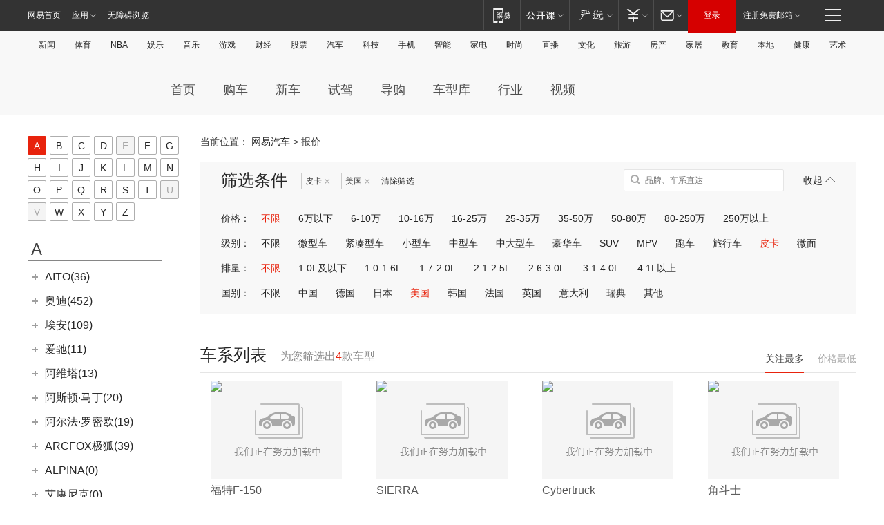

--- FILE ---
content_type: text/css
request_url: https://product.auto.163.com/data/seriePhoto/series_trans_80x60.css
body_size: 14482
content:
.auto_serieslogo_80x60_10002{background:url(series_trans_80x60_1734_2.png) 0 -120px no-repeat}
.auto_serieslogo_80x60_10003{background:url(series_trans_80x60_1690.png) 0 -60px no-repeat}
.auto_serieslogo_80x60_10004{background:url(series_trans_80x60_1889_2.png) 0 -960px no-repeat}
.auto_serieslogo_80x60_10019{background:url(series_trans_80x60_1613_2.png) 0 -960px no-repeat}
.auto_serieslogo_80x60_10022{background:url(series_trans_80x60_1651.png) 0 -240px no-repeat}
.auto_serieslogo_80x60_10035{background:url(series_trans_80x60_1733_2.png) 0 -720px no-repeat}
.auto_serieslogo_80x60_10060{background:url(series_trans_80x60_1733_2.png) 0 -1320px no-repeat}
.auto_serieslogo_80x60_10065{background:url(series_trans_80x60_1617_2.png) 0 -60px no-repeat}
.auto_serieslogo_80x60_10096{background-image:url(series_trans_80x60_10096.png)}
.auto_serieslogo_80x60_10098{background:url(series_trans_80x60_10096.png) 0 -120px no-repeat}
.auto_serieslogo_80x60_10099{background:url(series_trans_80x60_1654_2.png) 0 -2100px no-repeat}
.auto_serieslogo_80x60_1434{background:url(series_trans_80x60_1685_2.png) 0 -1740px no-repeat}
.auto_serieslogo_80x60_1435{background:url(series_trans_80x60_1685_2.png) 0 -1980px no-repeat}
.auto_serieslogo_80x60_1436{background:url(series_trans_80x60_1671_2.png) 0 -1380px no-repeat}
.auto_serieslogo_80x60_15017{background:url(series_trans_80x60_1729_2.png) 0 -60px no-repeat}
.auto_serieslogo_80x60_15069{background:url(series_trans_80x60_1688_2.png) 0 -1020px no-repeat}
.auto_serieslogo_80x60_15084{background:url(series_trans_80x60_1654_2.png) 0 -1620px no-repeat}
.auto_serieslogo_80x60_15086{background:url(series_trans_80x60_1654_2.png) 0 -1800px no-repeat}
.auto_serieslogo_80x60_15087{background:url(series_trans_80x60_1685_2.png) 0 -1620px no-repeat}
.auto_serieslogo_80x60_15096{background:url(series_trans_80x60_1662_2.png) 0 -240px no-repeat}
.auto_serieslogo_80x60_15100{background:url(series_trans_80x60_1653_2.png) 0 -180px no-repeat}
.auto_serieslogo_80x60_15101{background:url(series_trans_80x60_17027_2.png) 0 0px no-repeat}
.auto_serieslogo_80x60_15108{background:url(series_trans_80x60_1654_2.png) 0 -1920px no-repeat}
.auto_serieslogo_80x60_15109{background:url(series_trans_80x60_10096_2.png) 0 -60px no-repeat}
.auto_serieslogo_80x60_15110{background:url(series_trans_80x60_10096_2.png) 0 0px no-repeat}
.auto_serieslogo_80x60_15111{background:url(series_trans_80x60_10096.png) 0 -60px no-repeat}
.auto_serieslogo_80x60_15112{background:url(series_trans_80x60_1689_2.png) 0 -1200px no-repeat}
.auto_serieslogo_80x60_15117{background:url(series_trans_80x60_1688_2.png) 0 -900px no-repeat}
.auto_serieslogo_80x60_15118{background:url(series_trans_80x60_1684_2.png) 0 -180px no-repeat}
.auto_serieslogo_80x60_15231{background-image:url(series_trans_80x60_15231.png)}
.auto_serieslogo_80x60_15956{background:url(series_trans_80x60_1685_2.png) 0 -720px no-repeat}
.auto_serieslogo_80x60_15966{background:url(series_trans_80x60_1703_2.png) 0 -60px no-repeat}
.auto_serieslogo_80x60_15967{background:url(series_trans_80x60_1734_2.png) 0 -1140px no-repeat}
.auto_serieslogo_80x60_15985{background:url(series_trans_80x60_1695_2.png) 0 -720px no-repeat}
.auto_serieslogo_80x60_15999{background:url(series_trans_80x60_17027_2.png) 0 -540px no-repeat}
.auto_serieslogo_80x60_16004{background:url(series_trans_80x60_1755_2.png) 0 -600px no-repeat}
.auto_serieslogo_80x60_16007{background:url(series_trans_80x60_1719.png) 0 0px no-repeat}
.auto_serieslogo_80x60_16015{background:url(series_trans_80x60_1889_2.png) 0 -780px no-repeat}
.auto_serieslogo_80x60_16016{background:url(series_trans_80x60_1651_2.png) 0 -60px no-repeat}
.auto_serieslogo_80x60_16017{background:url(series_trans_80x60_1613_2.png) 0 -1320px no-repeat}
.auto_serieslogo_80x60_16019{background-image:url(series_trans_80x60_16019.png)}
.auto_serieslogo_80x60_16022{background:url(series_trans_80x60_19300.png) 0 -60px no-repeat}
.auto_serieslogo_80x60_16024{background:url(series_trans_80x60_1941_2.png) 0 -780px no-repeat}
.auto_serieslogo_80x60_16025{background:url(series_trans_80x60_1689_2.png) 0 -1080px no-repeat}
.auto_serieslogo_80x60_16026{background:url(series_trans_80x60_1723_2.png) 0 -300px no-repeat}
.auto_serieslogo_80x60_16029{background:url(series_trans_80x60_1744_2.png) 0 -480px no-repeat}
.auto_serieslogo_80x60_16034{background:url(series_trans_80x60_1695_2.png) 0 -1080px no-repeat}
.auto_serieslogo_80x60_16050{background:url(series_trans_80x60_1724.png) 0 0px no-repeat}
.auto_serieslogo_80x60_16056{background:url(series_trans_80x60_1720_2.png) 0 -300px no-repeat}
.auto_serieslogo_80x60_16060{background:url(series_trans_80x60_1726_2.png) 0 -900px no-repeat}
.auto_serieslogo_80x60_16071{background:url(series_trans_80x60_1699.png) 0 -240px no-repeat}
.auto_serieslogo_80x60_16101{background:url(series_trans_80x60_1703.png) 0 0px no-repeat}
.auto_serieslogo_80x60_16102{background:url(series_trans_80x60_1613_2.png) 0 -900px no-repeat}
.auto_serieslogo_80x60_16115{background:url(series_trans_80x60_1638.png) 0 -300px no-repeat}
.auto_serieslogo_80x60_16116{background:url(series_trans_80x60_1751_2.png) 0 -240px no-repeat}
.auto_serieslogo_80x60_16117{background:url(series_trans_80x60_1654_2.png) 0 -1200px no-repeat}
.auto_serieslogo_80x60_16118{background:url(series_trans_80x60_1657.png) 0 -300px no-repeat}
.auto_serieslogo_80x60_1613{background-image:url(series_trans_80x60_1613.png)}
.auto_serieslogo_80x60_16141{background:url(series_trans_80x60_1714_2.png) 0 -120px no-repeat}
.auto_serieslogo_80x60_16142{background:url(series_trans_80x60_15231_2.png) 0 -600px no-repeat}
.auto_serieslogo_80x60_16143{background:url(series_trans_80x60_1752_2.png) 0 -240px no-repeat}
.auto_serieslogo_80x60_16145{background:url(series_trans_80x60_1649_2.png) 0 -480px no-repeat}
.auto_serieslogo_80x60_16146{background:url(series_trans_80x60_1742.png) 0 -120px no-repeat}
.auto_serieslogo_80x60_16150{background:url(series_trans_80x60_1638.png) 0 -180px no-repeat}
.auto_serieslogo_80x60_16151{background:url(series_trans_80x60_1638.png) 0 -240px no-repeat}
.auto_serieslogo_80x60_16153{background:url(series_trans_80x60_1752_2.png) 0 -1140px no-repeat}
.auto_serieslogo_80x60_16154{background:url(series_trans_80x60_1716_2.png) 0 -60px no-repeat}
.auto_serieslogo_80x60_16159{background-image:url(series_trans_80x60_16159.png)}
.auto_serieslogo_80x60_16161{background:url(series_trans_80x60_16159_2.png) 0 -840px no-repeat}
.auto_serieslogo_80x60_16164{background:url(series_trans_80x60_1703_2.png) 0 -1620px no-repeat}
.auto_serieslogo_80x60_16165{background:url(series_trans_80x60_1755_2.png) 0 -540px no-repeat}
.auto_serieslogo_80x60_16167{background:url(series_trans_80x60_1662_2.png) 0 -180px no-repeat}
.auto_serieslogo_80x60_1617{background-image:url(series_trans_80x60_1617.png)}
.auto_serieslogo_80x60_16213{background:url(series_trans_80x60_1725.png) 0 0px no-repeat}
.auto_serieslogo_80x60_16214{background:url(series_trans_80x60_1723_2.png) 0 -480px no-repeat}
.auto_serieslogo_80x60_16221{background:url(series_trans_80x60_1703_2.png) 0 -1140px no-repeat}
.auto_serieslogo_80x60_16223{background:url(series_trans_80x60_1691.png) 0 -120px no-repeat}
.auto_serieslogo_80x60_16224{background:url(series_trans_80x60_1729_2.png) 0 -360px no-repeat}
.auto_serieslogo_80x60_16225{background:url(series_trans_80x60_1649.png) 0 -300px no-repeat}
.auto_serieslogo_80x60_16227{background:url(series_trans_80x60_1733_2.png) 0 -540px no-repeat}
.auto_serieslogo_80x60_16228{background:url(series_trans_80x60_1704_2.png) 0 -1560px no-repeat}
.auto_serieslogo_80x60_16235{background:url(series_trans_80x60_3435.png) 0 -60px no-repeat}
.auto_serieslogo_80x60_16236{background:url(series_trans_80x60_1689.png) 0 -180px no-repeat}
.auto_serieslogo_80x60_16239{background:url(series_trans_80x60_1654_2.png) 0 -1560px no-repeat}
.auto_serieslogo_80x60_16240{background-image:url(series_trans_80x60_16240.png)}
.auto_serieslogo_80x60_16242{background:url(series_trans_80x60_16240_2.png) 0 0px no-repeat}
.auto_serieslogo_80x60_16251{background:url(series_trans_80x60_1685_2.png) 0 -2100px no-repeat}
.auto_serieslogo_80x60_16252{background:url(series_trans_80x60_1734_2.png) 0 -900px no-repeat}
.auto_serieslogo_80x60_16263{background:url(series_trans_80x60_1702.png) 0 -240px no-repeat}
.auto_serieslogo_80x60_16269{background:url(series_trans_80x60_1752.png) 0 0px no-repeat}
.auto_serieslogo_80x60_16273{background:url(series_trans_80x60_1693_2.png) 0 -240px no-repeat}
.auto_serieslogo_80x60_16275{background:url(series_trans_80x60_1679.png) 0 -60px no-repeat}
.auto_serieslogo_80x60_16278{background:url(series_trans_80x60_1751_2.png) 0 -60px no-repeat}
.auto_serieslogo_80x60_16279{background:url(series_trans_80x60_1702_2.png) 0 -120px no-repeat}
.auto_serieslogo_80x60_16281{background:url(series_trans_80x60_1720.png) 0 -120px no-repeat}
.auto_serieslogo_80x60_16282{background:url(series_trans_80x60_1684_2.png) 0 0px no-repeat}
.auto_serieslogo_80x60_16283{background:url(series_trans_80x60_1747_2.png) 0 -60px no-repeat}
.auto_serieslogo_80x60_16291{background:url(series_trans_80x60_1688_2.png) 0 -840px no-repeat}
.auto_serieslogo_80x60_16297{background:url(series_trans_80x60_1720.png) 0 -180px no-repeat}
.auto_serieslogo_80x60_16301{background-image:url(series_trans_80x60_16301.png)}
.auto_serieslogo_80x60_16303{background:url(series_trans_80x60_16301.png) 0 0px no-repeat}
.auto_serieslogo_80x60_16304{background:url(series_trans_80x60_16301.png) 0 -60px no-repeat}
.auto_serieslogo_80x60_16307{background:url(series_trans_80x60_1684_2.png) 0 -120px no-repeat}
.auto_serieslogo_80x60_16308{background:url(series_trans_80x60_1738_2.png) 0 -720px no-repeat}
.auto_serieslogo_80x60_16313{background:url(series_trans_80x60_1717.png) 0 -120px no-repeat}
.auto_serieslogo_80x60_16317{background:url(series_trans_80x60_1733.png) 0 -300px no-repeat}
.auto_serieslogo_80x60_16320{background:url(series_trans_80x60_1759.png) 0 -120px no-repeat}
.auto_serieslogo_80x60_16321{background:url(series_trans_80x60_1755.png) 0 -120px no-repeat}
.auto_serieslogo_80x60_16324{background:url(series_trans_80x60_1648_2.png) 0 -600px no-repeat}
.auto_serieslogo_80x60_16326{background:url(series_trans_80x60_1759_2.png) 0 -720px no-repeat}
.auto_serieslogo_80x60_16329{background-image:url(series_trans_80x60_16329.png)}
.auto_serieslogo_80x60_16330{background:url(series_trans_80x60_1653_2.png) 0 -360px no-repeat}
.auto_serieslogo_80x60_16335{background:url(series_trans_80x60_1694.png) 0 -240px no-repeat}
.auto_serieslogo_80x60_16336{background:url(series_trans_80x60_1698.png) 0 -240px no-repeat}
.auto_serieslogo_80x60_16339{background:url(series_trans_80x60_1649_2.png) 0 -840px no-repeat}
.auto_serieslogo_80x60_16340{background:url(series_trans_80x60_1744_2.png) 0 -540px no-repeat}
.auto_serieslogo_80x60_16341{background:url(series_trans_80x60_1743_2.png) 0 -60px no-repeat}
.auto_serieslogo_80x60_16343{background:url(series_trans_80x60_1743_2.png) 0 0px no-repeat}
.auto_serieslogo_80x60_16344{background:url(series_trans_80x60_1694_2.png) 0 -60px no-repeat}
.auto_serieslogo_80x60_16345{background:url(series_trans_80x60_1708_2.png) 0 -60px no-repeat}
.auto_serieslogo_80x60_16346{background:url(series_trans_80x60_1671_2.png) 0 -1320px no-repeat}
.auto_serieslogo_80x60_16347{background:url(series_trans_80x60_1694_2.png) 0 -120px no-repeat}
.auto_serieslogo_80x60_16348{background:url(series_trans_80x60_1686_2.png) 0 -1920px no-repeat}
.auto_serieslogo_80x60_16349{background:url(series_trans_80x60_1698_2.png) 0 -4020px no-repeat}
.auto_serieslogo_80x60_16350{background:url(series_trans_80x60_1689_2.png) 0 -540px no-repeat}
.auto_serieslogo_80x60_16351{background:url(series_trans_80x60_1686_2.png) 0 -60px no-repeat}
.auto_serieslogo_80x60_16352{background:url(series_trans_80x60_1686_2.png) 0 -360px no-repeat}
.auto_serieslogo_80x60_16353{background:url(series_trans_80x60_1686_2.png) 0 -540px no-repeat}
.auto_serieslogo_80x60_16354{background:url(series_trans_80x60_1694_2.png) 0 -1380px no-repeat}
.auto_serieslogo_80x60_16355{background:url(series_trans_80x60_1686_2.png) 0 -1320px no-repeat}
.auto_serieslogo_80x60_16356{background:url(series_trans_80x60_1686_2.png) 0 -1500px no-repeat}
.auto_serieslogo_80x60_16357{background:url(series_trans_80x60_1694_2.png) 0 -240px no-repeat}
.auto_serieslogo_80x60_16358{background:url(series_trans_80x60_1694_2.png) 0 -2580px no-repeat}
.auto_serieslogo_80x60_16359{background:url(series_trans_80x60_1694_2.png) 0 -3000px no-repeat}
.auto_serieslogo_80x60_16360{background:url(series_trans_80x60_1694_2.png) 0 -2760px no-repeat}
.auto_serieslogo_80x60_16361{background:url(series_trans_80x60_1694_2.png) 0 -2700px no-repeat}
.auto_serieslogo_80x60_16362{background:url(series_trans_80x60_1690_2.png) 0 -660px no-repeat}
.auto_serieslogo_80x60_16363{background:url(series_trans_80x60_1698_2.png) 0 -3060px no-repeat}
.auto_serieslogo_80x60_16366{background:url(series_trans_80x60_1685.png) 0 -120px no-repeat}
.auto_serieslogo_80x60_16369{background:url(series_trans_80x60_1685_2.png) 0 -1860px no-repeat}
.auto_serieslogo_80x60_16371{background:url(series_trans_80x60_1726_2.png) 0 -360px no-repeat}
.auto_serieslogo_80x60_16373{background:url(series_trans_80x60_1694_2.png) 0 -2940px no-repeat}
.auto_serieslogo_80x60_16374{background:url(series_trans_80x60_1698_2.png) 0 -2820px no-repeat}
.auto_serieslogo_80x60_16380{background:url(series_trans_80x60_1653_2.png) 0 -60px no-repeat}
.auto_serieslogo_80x60_16384{background:url(series_trans_80x60_1698_2.png) 0 -2400px no-repeat}
.auto_serieslogo_80x60_16385{background:url(series_trans_80x60_1651.png) 0 0px no-repeat}
.auto_serieslogo_80x60_16386{background:url(series_trans_80x60_1711_2.png) 0 -240px no-repeat}
.auto_serieslogo_80x60_16387{background:url(series_trans_80x60_1712_2.png) 0 -540px no-repeat}
.auto_serieslogo_80x60_16388{background:url(series_trans_80x60_1639_2.png) 0 -600px no-repeat}
.auto_serieslogo_80x60_1638{background-image:url(series_trans_80x60_1638.png)}
.auto_serieslogo_80x60_16390{background:url(series_trans_80x60_1671_2.png) 0 -1260px no-repeat}
.auto_serieslogo_80x60_16393{background:url(series_trans_80x60_1698_2.png) 0 -180px no-repeat}
.auto_serieslogo_80x60_16394{background:url(series_trans_80x60_1689.png) 0 -60px no-repeat}
.auto_serieslogo_80x60_16398{background:url(series_trans_80x60_1653_2.png) 0 -780px no-repeat}
.auto_serieslogo_80x60_16399{background:url(series_trans_80x60_1653.png) 0 -60px no-repeat}
.auto_serieslogo_80x60_1639{background-image:url(series_trans_80x60_1639.png)}
.auto_serieslogo_80x60_16417{background:url(series_trans_80x60_1686_2.png) 0 -1620px no-repeat}
.auto_serieslogo_80x60_16418{background:url(series_trans_80x60_1687.png) 0 -240px no-repeat}
.auto_serieslogo_80x60_16419{background:url(series_trans_80x60_1687.png) 0 0px no-repeat}
.auto_serieslogo_80x60_16420{background:url(series_trans_80x60_1695.png) 0 -240px no-repeat}
.auto_serieslogo_80x60_16422{background-image:url(series_trans_80x60_16422.png)}
.auto_serieslogo_80x60_16424{background:url(series_trans_80x60_16422_2.png) 0 -240px no-repeat}
.auto_serieslogo_80x60_16431{background:url(series_trans_80x60_1755_2.png) 0 -840px no-repeat}
.auto_serieslogo_80x60_16432{background:url(series_trans_80x60_1708_2.png) 0 -240px no-repeat}
.auto_serieslogo_80x60_16437{background:url(series_trans_80x60_1704_2.png) 0 -1260px no-repeat}
.auto_serieslogo_80x60_16446{background:url(series_trans_80x60_1738_2.png) 0 -360px no-repeat}
.auto_serieslogo_80x60_16447{background:url(series_trans_80x60_1759_2.png) 0 -360px no-repeat}
.auto_serieslogo_80x60_16448{background:url(series_trans_80x60_1699_2.png) 0 0px no-repeat}
.auto_serieslogo_80x60_16450{background:url(series_trans_80x60_1698_2.png) 0 -2340px no-repeat}
.auto_serieslogo_80x60_16461{background:url(series_trans_80x60_1721.png) 0 -120px no-repeat}
.auto_serieslogo_80x60_16462{background:url(series_trans_80x60_1712_2.png) 0 -720px no-repeat}
.auto_serieslogo_80x60_16463{background:url(series_trans_80x60_1703_2.png) 0 -1380px no-repeat}
.auto_serieslogo_80x60_16468{background:url(series_trans_80x60_16019_2.png) 0 -300px no-repeat}
.auto_serieslogo_80x60_16473{background:url(series_trans_80x60_1729_2.png) 0 -120px no-repeat}
.auto_serieslogo_80x60_16474{background:url(series_trans_80x60_1733_2.png) 0 -1560px no-repeat}
.auto_serieslogo_80x60_16475{background:url(series_trans_80x60_1726_2.png) 0 -720px no-repeat}
.auto_serieslogo_80x60_16476{background:url(series_trans_80x60_1689_2.png) 0 0px no-repeat}
.auto_serieslogo_80x60_16477{background:url(series_trans_80x60_1694_2.png) 0 -2520px no-repeat}
.auto_serieslogo_80x60_16479{background:url(series_trans_80x60_1755_2.png) 0 -1140px no-repeat}
.auto_serieslogo_80x60_16481{background:url(series_trans_80x60_1698_2.png) 0 -360px no-repeat}
.auto_serieslogo_80x60_16482{background:url(series_trans_80x60_1685_2.png) 0 -180px no-repeat}
.auto_serieslogo_80x60_16484{background:url(series_trans_80x60_1726_2.png) 0 -420px no-repeat}
.auto_serieslogo_80x60_16487{background:url(series_trans_80x60_1722.png) 0 0px no-repeat}
.auto_serieslogo_80x60_16488{background:url(series_trans_80x60_1613_2.png) 0 -1020px no-repeat}
.auto_serieslogo_80x60_1648{background-image:url(series_trans_80x60_1648.png)}
.auto_serieslogo_80x60_16490{background:url(series_trans_80x60_1721.png) 0 -60px no-repeat}
.auto_serieslogo_80x60_16492{background:url(series_trans_80x60_1613_2.png) 0 -1260px no-repeat}
.auto_serieslogo_80x60_16493{background:url(series_trans_80x60_1613_2.png) 0 -60px no-repeat}
.auto_serieslogo_80x60_16494{background:url(series_trans_80x60_1613_2.png) 0 -240px no-repeat}
.auto_serieslogo_80x60_1649{background-image:url(series_trans_80x60_1649.png)}
.auto_serieslogo_80x60_16502{background:url(series_trans_80x60_1726_2.png) 0 -1020px no-repeat}
.auto_serieslogo_80x60_16507{background:url(series_trans_80x60_1738.png) 0 0px no-repeat}
.auto_serieslogo_80x60_16509{background:url(series_trans_80x60_1698_2.png) 0 -2760px no-repeat}
.auto_serieslogo_80x60_16510{background:url(series_trans_80x60_1685.png) 0 -180px no-repeat}
.auto_serieslogo_80x60_16511{background:url(series_trans_80x60_1685.png) 0 -240px no-repeat}
.auto_serieslogo_80x60_16512{background:url(series_trans_80x60_1726_2.png) 0 -780px no-repeat}
.auto_serieslogo_80x60_16513{background:url(series_trans_80x60_1755_2.png) 0 -1260px no-repeat}
.auto_serieslogo_80x60_1651{background-image:url(series_trans_80x60_1651.png)}
.auto_serieslogo_80x60_16523{background:url(series_trans_80x60_1686_2.png) 0 -600px no-repeat}
.auto_serieslogo_80x60_16528{background:url(series_trans_80x60_1704_2.png) 0 -1200px no-repeat}
.auto_serieslogo_80x60_16535{background:url(series_trans_80x60_1722.png) 0 -240px no-repeat}
.auto_serieslogo_80x60_16536{background:url(series_trans_80x60_1722_2.png) 0 -240px no-repeat}
.auto_serieslogo_80x60_1653{background-image:url(series_trans_80x60_1653.png)}
.auto_serieslogo_80x60_16540{background:url(series_trans_80x60_1729_2.png) 0 -300px no-repeat}
.auto_serieslogo_80x60_1654{background-image:url(series_trans_80x60_1654.png)}
.auto_serieslogo_80x60_16551{background:url(series_trans_80x60_1695_2.png) 0 -900px no-repeat}
.auto_serieslogo_80x60_16552{background:url(series_trans_80x60_3219.png) 0 -300px no-repeat}
.auto_serieslogo_80x60_16553{background:url(series_trans_80x60_16159_2.png) 0 -420px no-repeat}
.auto_serieslogo_80x60_16557{background:url(series_trans_80x60_4888.png) 0 -120px no-repeat}
.auto_serieslogo_80x60_16558{background:url(series_trans_80x60_1686_2.png) 0 -1980px no-repeat}
.auto_serieslogo_80x60_16559{background:url(series_trans_80x60_1743.png) 0 -60px no-repeat}
.auto_serieslogo_80x60_16563{background:url(series_trans_80x60_1698_2.png) 0 -240px no-repeat}
.auto_serieslogo_80x60_16564{background:url(series_trans_80x60_16240.png) 0 -60px no-repeat}
.auto_serieslogo_80x60_16565{background-image:url(series_trans_80x60_16565.png)}
.auto_serieslogo_80x60_16567{background:url(series_trans_80x60_16565_2.png) 0 -120px no-repeat}
.auto_serieslogo_80x60_16568{background:url(series_trans_80x60_1710_2.png) 0 -420px no-repeat}
.auto_serieslogo_80x60_16569{background:url(series_trans_80x60_16240_2.png) 0 -120px no-repeat}
.auto_serieslogo_80x60_16570{background:url(series_trans_80x60_16240_2.png) 0 -60px no-repeat}
.auto_serieslogo_80x60_16571{background:url(series_trans_80x60_1759_2.png) 0 -120px no-repeat}
.auto_serieslogo_80x60_16574{background:url(series_trans_80x60_1662.png) 0 -60px no-repeat}
.auto_serieslogo_80x60_16579{background:url(series_trans_80x60_1685.png) 0 -300px no-repeat}
.auto_serieslogo_80x60_1657{background-image:url(series_trans_80x60_1657.png)}
.auto_serieslogo_80x60_16580{background:url(series_trans_80x60_1689_2.png) 0 -1140px no-repeat}
.auto_serieslogo_80x60_16581{background:url(series_trans_80x60_1733_2.png) 0 -1620px no-repeat}
.auto_serieslogo_80x60_16582{background:url(series_trans_80x60_1689_2.png) 0 -720px no-repeat}
.auto_serieslogo_80x60_16583{background:url(series_trans_80x60_1694_2.png) 0 -1740px no-repeat}
.auto_serieslogo_80x60_16584{background:url(series_trans_80x60_1704_2.png) 0 -1380px no-repeat}
.auto_serieslogo_80x60_16585{background:url(series_trans_80x60_1752_2.png) 0 -1560px no-repeat}
.auto_serieslogo_80x60_16586{background:url(series_trans_80x60_1695_2.png) 0 -840px no-repeat}
.auto_serieslogo_80x60_16587{background:url(series_trans_80x60_1695_2.png) 0 -1140px no-repeat}
.auto_serieslogo_80x60_16588{background:url(series_trans_80x60_1889_2.png) 0 -1200px no-repeat}
.auto_serieslogo_80x60_16590{background:url(series_trans_80x60_1755_2.png) 0 -720px no-repeat}
.auto_serieslogo_80x60_16591{background:url(series_trans_80x60_1755_2.png) 0 -900px no-repeat}
.auto_serieslogo_80x60_16592{background:url(series_trans_80x60_1689_2.png) 0 -600px no-repeat}
.auto_serieslogo_80x60_16595{background:url(series_trans_80x60_1690_2.png) 0 -600px no-repeat}
.auto_serieslogo_80x60_16596{background:url(series_trans_80x60_1671_2.png) 0 -1500px no-repeat}
.auto_serieslogo_80x60_16597{background:url(series_trans_80x60_1743.png) 0 -300px no-repeat}
.auto_serieslogo_80x60_16598{background:url(series_trans_80x60_1671_2.png) 0 -1680px no-repeat}
.auto_serieslogo_80x60_16599{background:url(series_trans_80x60_1726_2.png) 0 -840px no-repeat}
.auto_serieslogo_80x60_16600{background:url(series_trans_80x60_1723_2.png) 0 -720px no-repeat}
.auto_serieslogo_80x60_16601{background:url(series_trans_80x60_1698_2.png) 0 -2460px no-repeat}
.auto_serieslogo_80x60_16602{background:url(series_trans_80x60_1756_2.png) 0 -240px no-repeat}
.auto_serieslogo_80x60_16603{background:url(series_trans_80x60_1689_2.png) 0 -960px no-repeat}
.auto_serieslogo_80x60_16604{background:url(series_trans_80x60_1756_2.png) 0 -540px no-repeat}
.auto_serieslogo_80x60_16605{background:url(series_trans_80x60_1698_2.png) 0 -3000px no-repeat}
.auto_serieslogo_80x60_16606{background:url(series_trans_80x60_1686_2.png) 0 -1680px no-repeat}
.auto_serieslogo_80x60_16607{background:url(series_trans_80x60_1698_2.png) 0 -3600px no-repeat}
.auto_serieslogo_80x60_16608{background:url(series_trans_80x60_1889.png) 0 -240px no-repeat}
.auto_serieslogo_80x60_16609{background:url(series_trans_80x60_1941.png) 0 -300px no-repeat}
.auto_serieslogo_80x60_16610{background:url(series_trans_80x60_16619.png) 0 -180px no-repeat}
.auto_serieslogo_80x60_16611{background:url(series_trans_80x60_1639_2.png) 0 -660px no-repeat}
.auto_serieslogo_80x60_16612{background-image:url(series_trans_80x60_16612.png)}
.auto_serieslogo_80x60_16614{background:url(series_trans_80x60_16612.png) 0 -60px no-repeat}
.auto_serieslogo_80x60_16617{background:url(series_trans_80x60_16329_2.png) 0 0px no-repeat}
.auto_serieslogo_80x60_16619{background-image:url(series_trans_80x60_16619.png)}
.auto_serieslogo_80x60_16620{background-image:url(series_trans_80x60_16620.png)}
.auto_serieslogo_80x60_16621{background:url(series_trans_80x60_1700.png) 0 -300px no-repeat}
.auto_serieslogo_80x60_16622{background:url(series_trans_80x60_1696_2.png) 0 -120px no-repeat}
.auto_serieslogo_80x60_16623{background:url(series_trans_80x60_1696_2.png) 0 -60px no-repeat}
.auto_serieslogo_80x60_16626{background:url(series_trans_80x60_1752_2.png) 0 -2100px no-repeat}
.auto_serieslogo_80x60_16629{background:url(series_trans_80x60_1704_2.png) 0 -480px no-repeat}
.auto_serieslogo_80x60_1662{background-image:url(series_trans_80x60_1662.png)}
.auto_serieslogo_80x60_16630{background:url(series_trans_80x60_1756_2.png) 0 -840px no-repeat}
.auto_serieslogo_80x60_16631{background:url(series_trans_80x60_1720_2.png) 0 -360px no-repeat}
.auto_serieslogo_80x60_16635{background:url(series_trans_80x60_1695_2.png) 0 -960px no-repeat}
.auto_serieslogo_80x60_16637{background:url(series_trans_80x60_1747.png) 0 -60px no-repeat}
.auto_serieslogo_80x60_16641{background:url(series_trans_80x60_1671_2.png) 0 -300px no-repeat}
.auto_serieslogo_80x60_16642{background:url(series_trans_80x60_1662.png) 0 -120px no-repeat}
.auto_serieslogo_80x60_16643{background:url(series_trans_80x60_1743_2.png) 0 -180px no-repeat}
.auto_serieslogo_80x60_16644{background:url(series_trans_80x60_1702_2.png) 0 -180px no-repeat}
.auto_serieslogo_80x60_16645{background:url(series_trans_80x60_16620.png) 0 0px no-repeat}
.auto_serieslogo_80x60_16647{background:url(series_trans_80x60_1751.png) 0 -300px no-repeat}
.auto_serieslogo_80x60_16648{background:url(series_trans_80x60_1730.png) 0 -300px no-repeat}
.auto_serieslogo_80x60_16649{background:url(series_trans_80x60_1730.png) 0 -180px no-repeat}
.auto_serieslogo_80x60_16653{background:url(series_trans_80x60_1689_2.png) 0 -360px no-repeat}
.auto_serieslogo_80x60_16654{background:url(series_trans_80x60_1704.png) 0 -240px no-repeat}
.auto_serieslogo_80x60_16655{background:url(series_trans_80x60_1695.png) 0 -300px no-repeat}
.auto_serieslogo_80x60_16656{background:url(series_trans_80x60_1752_2.png) 0 -1800px no-repeat}
.auto_serieslogo_80x60_16658{background-image:url(series_trans_80x60_16658.png)}
.auto_serieslogo_80x60_16660{background:url(series_trans_80x60_16658.png) 0 -300px no-repeat}
.auto_serieslogo_80x60_16661{background:url(series_trans_80x60_16658_2.png) 0 0px no-repeat}
.auto_serieslogo_80x60_16662{background:url(series_trans_80x60_16658_2.png) 0 -60px no-repeat}
.auto_serieslogo_80x60_1666{background-image:url(series_trans_80x60_1666.png)}
.auto_serieslogo_80x60_16678{background:url(series_trans_80x60_1691.png) 0 -180px no-repeat}
.auto_serieslogo_80x60_16679{background:url(series_trans_80x60_1686.png) 0 -60px no-repeat}
.auto_serieslogo_80x60_16681{background:url(series_trans_80x60_1649_2.png) 0 -600px no-repeat}
.auto_serieslogo_80x60_16682{background:url(series_trans_80x60_1688_2.png) 0 -780px no-repeat}
.auto_serieslogo_80x60_16683{background:url(series_trans_80x60_1708.png) 0 -300px no-repeat}
.auto_serieslogo_80x60_16684{background:url(series_trans_80x60_1688_2.png) 0 -720px no-repeat}
.auto_serieslogo_80x60_16685{background:url(series_trans_80x60_1690_2.png) 0 -360px no-repeat}
.auto_serieslogo_80x60_16687{background:url(series_trans_80x60_1708_2.png) 0 -180px no-repeat}
.auto_serieslogo_80x60_16688{background:url(series_trans_80x60_1700_2.png) 0 -180px no-repeat}
.auto_serieslogo_80x60_16690{background:url(series_trans_80x60_1708_2.png) 0 0px no-repeat}
.auto_serieslogo_80x60_16691{background:url(series_trans_80x60_1758_2.png) 0 -360px no-repeat}
.auto_serieslogo_80x60_16693{background:url(series_trans_80x60_1617_2.png) 0 -180px no-repeat}
.auto_serieslogo_80x60_16694{background:url(series_trans_80x60_1712_2.png) 0 -780px no-repeat}
.auto_serieslogo_80x60_16696{background:url(series_trans_80x60_1695_2.png) 0 -120px no-repeat}
.auto_serieslogo_80x60_16699{background:url(series_trans_80x60_1685_2.png) 0 0px no-repeat}
.auto_serieslogo_80x60_16700{background:url(series_trans_80x60_1685_2.png) 0 -360px no-repeat}
.auto_serieslogo_80x60_16705{background:url(series_trans_80x60_1744.png) 0 -60px no-repeat}
.auto_serieslogo_80x60_16706{background:url(series_trans_80x60_1759_2.png) 0 -60px no-repeat}
.auto_serieslogo_80x60_16710{background:url(series_trans_80x60_1704_2.png) 0 -900px no-repeat}
.auto_serieslogo_80x60_16712{background:url(series_trans_80x60_1744.png) 0 -180px no-repeat}
.auto_serieslogo_80x60_16714{background:url(series_trans_80x60_1733_2.png) 0 -180px no-repeat}
.auto_serieslogo_80x60_16716{background:url(series_trans_80x60_1733.png) 0 -60px no-repeat}
.auto_serieslogo_80x60_16719{background:url(series_trans_80x60_1653_2.png) 0 -720px no-repeat}
.auto_serieslogo_80x60_1671{background-image:url(series_trans_80x60_1671.png)}
.auto_serieslogo_80x60_16720{background:url(series_trans_80x60_1759_2.png) 0 -180px no-repeat}
.auto_serieslogo_80x60_16723{background-image:url(series_trans_80x60_16723.png)}
.auto_serieslogo_80x60_16725{background:url(series_trans_80x60_16723.png) 0 -60px no-repeat}
.auto_serieslogo_80x60_16726{background:url(series_trans_80x60_16723.png) 0 0px no-repeat}
.auto_serieslogo_80x60_16727{background:url(series_trans_80x60_1848.png) 0 0px no-repeat}
.auto_serieslogo_80x60_16728{background:url(series_trans_80x60_1707.png) 0 -60px no-repeat}
.auto_serieslogo_80x60_16730{background:url(series_trans_80x60_1935.png) 0 -180px no-repeat}
.auto_serieslogo_80x60_16731{background:url(series_trans_80x60_1747_2.png) 0 -1080px no-repeat}
.auto_serieslogo_80x60_16733{background:url(series_trans_80x60_1848_2.png) 0 -120px no-repeat}
.auto_serieslogo_80x60_16734{background:url(series_trans_80x60_1704_2.png) 0 -720px no-repeat}
.auto_serieslogo_80x60_16735{background:url(series_trans_80x60_1717.png) 0 0px no-repeat}
.auto_serieslogo_80x60_16736{background:url(series_trans_80x60_1694_2.png) 0 -2160px no-repeat}
.auto_serieslogo_80x60_16737{background:url(series_trans_80x60_1848.png) 0 -180px no-repeat}
.auto_serieslogo_80x60_16738{background:url(series_trans_80x60_1648_2.png) 0 -300px no-repeat}
.auto_serieslogo_80x60_16744{background-image:url(series_trans_80x60_16744.png)}
.auto_serieslogo_80x60_16746{background:url(series_trans_80x60_16744.png) 0 0px no-repeat}
.auto_serieslogo_80x60_16747{background:url(series_trans_80x60_1686_2.png) 0 -240px no-repeat}
.auto_serieslogo_80x60_16748{background:url(series_trans_80x60_1698_2.png) 0 -420px no-repeat}
.auto_serieslogo_80x60_1674{background-image:url(series_trans_80x60_1674.png)}
.auto_serieslogo_80x60_16751{background:url(series_trans_80x60_16019_2.png) 0 -240px no-repeat}
.auto_serieslogo_80x60_16754{background:url(series_trans_80x60_3365.png) 0 -180px no-repeat}
.auto_serieslogo_80x60_16755{background:url(series_trans_80x60_1703_2.png) 0 -1440px no-repeat}
.auto_serieslogo_80x60_16756{background:url(series_trans_80x60_1639_2.png) 0 -720px no-repeat}
.auto_serieslogo_80x60_16757{background:url(series_trans_80x60_1703_2.png) 0 -1200px no-repeat}
.auto_serieslogo_80x60_16759{background:url(series_trans_80x60_1674_2.png) 0 -360px no-repeat}
.auto_serieslogo_80x60_1675{background-image:url(series_trans_80x60_1675.png)}
.auto_serieslogo_80x60_16761{background-image:url(series_trans_80x60_16761.png)}
.auto_serieslogo_80x60_16763{background:url(series_trans_80x60_16761.png) 0 -240px no-repeat}
.auto_serieslogo_80x60_16764{background:url(series_trans_80x60_1613_2.png) 0 -1440px no-repeat}
.auto_serieslogo_80x60_16766{background:url(series_trans_80x60_1686_2.png) 0 -1200px no-repeat}
.auto_serieslogo_80x60_16767{background:url(series_trans_80x60_1698_2.png) 0 -4080px no-repeat}
.auto_serieslogo_80x60_16768{background:url(series_trans_80x60_1700_2.png) 0 -540px no-repeat}
.auto_serieslogo_80x60_16769{background:url(series_trans_80x60_1639.png) 0 -60px no-repeat}
.auto_serieslogo_80x60_16770{background:url(series_trans_80x60_1671_2.png) 0 -960px no-repeat}
.auto_serieslogo_80x60_16771{background:url(series_trans_80x60_1889_2.png) 0 -180px no-repeat}
.auto_serieslogo_80x60_16774{background:url(series_trans_80x60_1744_2.png) 0 -600px no-repeat}
.auto_serieslogo_80x60_16775{background:url(series_trans_80x60_1654.png) 0 -60px no-repeat}
.auto_serieslogo_80x60_16778{background:url(series_trans_80x60_1685_2.png) 0 -600px no-repeat}
.auto_serieslogo_80x60_16781{background:url(series_trans_80x60_1759_2.png) 0 -240px no-repeat}
.auto_serieslogo_80x60_16782{background:url(series_trans_80x60_1687_2.png) 0 -240px no-repeat}
.auto_serieslogo_80x60_16783{background:url(series_trans_80x60_1686_2.png) 0 -1860px no-repeat}
.auto_serieslogo_80x60_16784{background:url(series_trans_80x60_1685_2.png) 0 -1500px no-repeat}
.auto_serieslogo_80x60_16786{background:url(series_trans_80x60_1714.png) 0 -60px no-repeat}
.auto_serieslogo_80x60_16787{background:url(series_trans_80x60_1756.png) 0 -180px no-repeat}
.auto_serieslogo_80x60_16790{background:url(series_trans_80x60_1716.png) 0 -60px no-repeat}
.auto_serieslogo_80x60_16791{background:url(series_trans_80x60_10096.png) 0 -300px no-repeat}
.auto_serieslogo_80x60_16792{background:url(series_trans_80x60_16240.png) 0 -240px no-repeat}
.auto_serieslogo_80x60_16793{background:url(series_trans_80x60_1711.png) 0 -300px no-repeat}
.auto_serieslogo_80x60_16794{background:url(series_trans_80x60_10096.png) 0 0px no-repeat}
.auto_serieslogo_80x60_16795{background:url(series_trans_80x60_15231_2.png) 0 -360px no-repeat}
.auto_serieslogo_80x60_16797{background:url(series_trans_80x60_10096.png) 0 -180px no-repeat}
.auto_serieslogo_80x60_16798{background:url(series_trans_80x60_1734_2.png) 0 -1500px no-repeat}
.auto_serieslogo_80x60_16799{background:url(series_trans_80x60_1694.png) 0 -180px no-repeat}
.auto_serieslogo_80x60_1679{background-image:url(series_trans_80x60_1679.png)}
.auto_serieslogo_80x60_16800{background:url(series_trans_80x60_1694.png) 0 -300px no-repeat}
.auto_serieslogo_80x60_16801{background:url(series_trans_80x60_1704_2.png) 0 -780px no-repeat}
.auto_serieslogo_80x60_16803{background:url(series_trans_80x60_18217_2.png) 0 -240px no-repeat}
.auto_serieslogo_80x60_16804{background:url(series_trans_80x60_18217_2.png) 0 -300px no-repeat}
.auto_serieslogo_80x60_16808{background:url(series_trans_80x60_1752_2.png) 0 -1020px no-repeat}
.auto_serieslogo_80x60_16809{background:url(series_trans_80x60_1889_2.png) 0 -840px no-repeat}
.auto_serieslogo_80x60_16810{background:url(series_trans_80x60_1889_2.png) 0 -660px no-repeat}
.auto_serieslogo_80x60_16818{background:url(series_trans_80x60_1722_2.png) 0 -180px no-repeat}
.auto_serieslogo_80x60_16821{background:url(series_trans_80x60_1657_2.png) 0 -300px no-repeat}
.auto_serieslogo_80x60_16823{background:url(series_trans_80x60_17448_2.png) 0 -120px no-repeat}
.auto_serieslogo_80x60_16825{background:url(series_trans_80x60_1617_2.png) 0 -240px no-repeat}
.auto_serieslogo_80x60_16827{background-image:url(series_trans_80x60_16827.png)}
.auto_serieslogo_80x60_16829{background:url(series_trans_80x60_16827.png) 0 -240px no-repeat}
.auto_serieslogo_80x60_16830{background:url(series_trans_80x60_1889_2.png) 0 -900px no-repeat}
.auto_serieslogo_80x60_16831{background:url(series_trans_80x60_1889_2.png) 0 -1140px no-repeat}
.auto_serieslogo_80x60_16832{background:url(series_trans_80x60_1617_2.png) 0 -120px no-repeat}
.auto_serieslogo_80x60_16833{background:url(series_trans_80x60_1657_2.png) 0 -660px no-repeat}
.auto_serieslogo_80x60_16834{background:url(series_trans_80x60_1705_2.png) 0 -120px no-repeat}
.auto_serieslogo_80x60_16835{background:url(series_trans_80x60_16827.png) 0 -180px no-repeat}
.auto_serieslogo_80x60_16836{background:url(series_trans_80x60_1657_2.png) 0 -480px no-repeat}
.auto_serieslogo_80x60_16839{background:url(series_trans_80x60_1685_2.png) 0 -1920px no-repeat}
.auto_serieslogo_80x60_16842{background:url(series_trans_80x60_1648_2.png) 0 -720px no-repeat}
.auto_serieslogo_80x60_16844{background:url(series_trans_80x60_18217.png) 0 -120px no-repeat}
.auto_serieslogo_80x60_16845{background:url(series_trans_80x60_1765.png) 0 -120px no-repeat}
.auto_serieslogo_80x60_16846{background:url(series_trans_80x60_1765.png) 0 -60px no-repeat}
.auto_serieslogo_80x60_16847{background:url(series_trans_80x60_1698_2.png) 0 -4260px no-repeat}
.auto_serieslogo_80x60_16849{background:url(series_trans_80x60_1734_2.png) 0 -1620px no-repeat}
.auto_serieslogo_80x60_1684{background-image:url(series_trans_80x60_1684.png)}
.auto_serieslogo_80x60_16850{background:url(series_trans_80x60_1941_2.png) 0 -480px no-repeat}
.auto_serieslogo_80x60_16851{background:url(series_trans_80x60_1714.png) 0 -120px no-repeat}
.auto_serieslogo_80x60_16852{background:url(series_trans_80x60_1765.png) 0 -180px no-repeat}
.auto_serieslogo_80x60_1685{background-image:url(series_trans_80x60_1685.png)}
.auto_serieslogo_80x60_16862{background:url(series_trans_80x60_16159_2.png) 0 -660px no-repeat}
.auto_serieslogo_80x60_16864{background:url(series_trans_80x60_1695.png) 0 -120px no-repeat}
.auto_serieslogo_80x60_1686{background-image:url(series_trans_80x60_1686.png)}
.auto_serieslogo_80x60_16870{background:url(series_trans_80x60_1723.png) 0 -300px no-repeat}
.auto_serieslogo_80x60_16871{background:url(series_trans_80x60_1689.png) 0 -300px no-repeat}
.auto_serieslogo_80x60_16872{background:url(series_trans_80x60_16159_2.png) 0 -540px no-repeat}
.auto_serieslogo_80x60_16877{background:url(series_trans_80x60_1648_2.png) 0 -1200px no-repeat}
.auto_serieslogo_80x60_1687{background-image:url(series_trans_80x60_1687.png)}
.auto_serieslogo_80x60_16880{background:url(series_trans_80x60_1704_2.png) 0 -1860px no-repeat}
.auto_serieslogo_80x60_16883{background:url(series_trans_80x60_1694.png) 0 -60px no-repeat}
.auto_serieslogo_80x60_16889{background:url(series_trans_80x60_1654_2.png) 0 -1680px no-repeat}
.auto_serieslogo_80x60_1688{background-image:url(series_trans_80x60_1688.png)}
.auto_serieslogo_80x60_16890{background-image:url(series_trans_80x60_16890.png)}
.auto_serieslogo_80x60_16891{background:url(series_trans_80x60_3219_2.png) 0 -240px no-repeat}
.auto_serieslogo_80x60_16892{background:url(series_trans_80x60_1671.png) 0 -300px no-repeat}
.auto_serieslogo_80x60_16893{background:url(series_trans_80x60_16329_2.png) 0 -180px no-repeat}
.auto_serieslogo_80x60_16894{background:url(series_trans_80x60_17027_2.png) 0 -180px no-repeat}
.auto_serieslogo_80x60_16895{background:url(series_trans_80x60_16159_2.png) 0 -720px no-repeat}
.auto_serieslogo_80x60_16896{background:url(series_trans_80x60_1696_2.png) 0 -180px no-repeat}
.auto_serieslogo_80x60_16897{background:url(series_trans_80x60_16159_2.png) 0 -900px no-repeat}
.auto_serieslogo_80x60_16899{background:url(series_trans_80x60_18684_2.png) 0 0px no-repeat}
.auto_serieslogo_80x60_1689{background-image:url(series_trans_80x60_1689.png)}
.auto_serieslogo_80x60_16902{background:url(series_trans_80x60_16658.png) 0 -120px no-repeat}
.auto_serieslogo_80x60_16904{background:url(series_trans_80x60_1638.png) 0 -60px no-repeat}
.auto_serieslogo_80x60_16906{background:url(series_trans_80x60_4888_2.png) 0 -600px no-repeat}
.auto_serieslogo_80x60_16907{background:url(series_trans_80x60_1703_2.png) 0 -1320px no-repeat}
.auto_serieslogo_80x60_16908{background:url(series_trans_80x60_1738_2.png) 0 -120px no-repeat}
.auto_serieslogo_80x60_16909{background:url(series_trans_80x60_1704_2.png) 0 -1740px no-repeat}
.auto_serieslogo_80x60_1690{background-image:url(series_trans_80x60_1690.png)}
.auto_serieslogo_80x60_16910{background:url(series_trans_80x60_1730_2.png) 0 -180px no-repeat}
.auto_serieslogo_80x60_16911{background:url(series_trans_80x60_3365.png) 0 -300px no-repeat}
.auto_serieslogo_80x60_16912{background:url(series_trans_80x60_1726_2.png) 0 0px no-repeat}
.auto_serieslogo_80x60_16913{background-image:url(series_trans_80x60_16913.png)}
.auto_serieslogo_80x60_16916{background:url(series_trans_80x60_16913.png) 0 -120px no-repeat}
.auto_serieslogo_80x60_16917{background:url(series_trans_80x60_16913.png) 0 -60px no-repeat}
.auto_serieslogo_80x60_16918{background:url(series_trans_80x60_16913.png) 0 0px no-repeat}
.auto_serieslogo_80x60_1691{background-image:url(series_trans_80x60_1691.png)}
.auto_serieslogo_80x60_16921{background:url(series_trans_80x60_18217_2.png) 0 -180px no-repeat}
.auto_serieslogo_80x60_16922{background:url(series_trans_80x60_1639_2.png) 0 -840px no-repeat}
.auto_serieslogo_80x60_16923{background:url(series_trans_80x60_1639_2.png) 0 -960px no-repeat}
.auto_serieslogo_80x60_16924{background:url(series_trans_80x60_1639_2.png) 0 -1080px no-repeat}
.auto_serieslogo_80x60_16927{background:url(series_trans_80x60_1712_2.png) 0 -840px no-repeat}
.auto_serieslogo_80x60_16928{background:url(series_trans_80x60_18217_2.png) 0 -60px no-repeat}
.auto_serieslogo_80x60_16929{background:url(series_trans_80x60_18217_2.png) 0 -120px no-repeat}
.auto_serieslogo_80x60_16930{background:url(series_trans_80x60_1675_2.png) 0 -300px no-repeat}
.auto_serieslogo_80x60_16934{background:url(series_trans_80x60_1675_2.png) 0 -360px no-repeat}
.auto_serieslogo_80x60_16936{background:url(series_trans_80x60_16890.png) 0 -60px no-repeat}
.auto_serieslogo_80x60_16937{background:url(series_trans_80x60_18217_2.png) 0 0px no-repeat}
.auto_serieslogo_80x60_16938{background:url(series_trans_80x60_1649_2.png) 0 -900px no-repeat}
.auto_serieslogo_80x60_16939{background:url(series_trans_80x60_1649_2.png) 0 -960px no-repeat}
.auto_serieslogo_80x60_1693{background-image:url(series_trans_80x60_1693.png)}
.auto_serieslogo_80x60_16940{background:url(series_trans_80x60_1738_2.png) 0 -900px no-repeat}
.auto_serieslogo_80x60_16941{background:url(series_trans_80x60_1708_2.png) 0 -300px no-repeat}
.auto_serieslogo_80x60_16942{background:url(series_trans_80x60_1654_2.png) 0 0px no-repeat}
.auto_serieslogo_80x60_16944{background:url(series_trans_80x60_1698_2.png) 0 -3540px no-repeat}
.auto_serieslogo_80x60_16945{background:url(series_trans_80x60_1712_2.png) 0 -360px no-repeat}
.auto_serieslogo_80x60_1694{background-image:url(series_trans_80x60_1694.png)}
.auto_serieslogo_80x60_16952{background:url(series_trans_80x60_1685_2.png) 0 -300px no-repeat}
.auto_serieslogo_80x60_16956{background:url(series_trans_80x60_1755.png) 0 -300px no-repeat}
.auto_serieslogo_80x60_16957{background:url(series_trans_80x60_1722.png) 0 -120px no-repeat}
.auto_serieslogo_80x60_16958{background:url(series_trans_80x60_1693.png) 0 -120px no-repeat}
.auto_serieslogo_80x60_1695{background-image:url(series_trans_80x60_1695.png)}
.auto_serieslogo_80x60_16960{background:url(series_trans_80x60_1698_2.png) 0 -960px no-repeat}
.auto_serieslogo_80x60_16962{background:url(series_trans_80x60_1685_2.png) 0 -1200px no-repeat}
.auto_serieslogo_80x60_16963{background:url(series_trans_80x60_16159_2.png) 0 -1020px no-repeat}
.auto_serieslogo_80x60_1696{background-image:url(series_trans_80x60_1696.png)}
.auto_serieslogo_80x60_16972{background:url(series_trans_80x60_1639.png) 0 -240px no-repeat}
.auto_serieslogo_80x60_16979{background:url(series_trans_80x60_1685_2.png) 0 -1140px no-repeat}
.auto_serieslogo_80x60_16982{background:url(series_trans_80x60_16159_2.png) 0 -960px no-repeat}
.auto_serieslogo_80x60_16983{background-image:url(series_trans_80x60_16983.png)}
.auto_serieslogo_80x60_16985{background:url(series_trans_80x60_16983.png) 0 -60px no-repeat}
.auto_serieslogo_80x60_16989{background:url(series_trans_80x60_1727.png) 0 0px no-repeat}
.auto_serieslogo_80x60_1698{background-image:url(series_trans_80x60_1698.png)}
.auto_serieslogo_80x60_16991{background:url(series_trans_80x60_1688_2.png) 0 0px no-repeat}
.auto_serieslogo_80x60_16996{background:url(series_trans_80x60_1688_2.png) 0 -300px no-repeat}
.auto_serieslogo_80x60_16997{background:url(series_trans_80x60_1613_2.png) 0 -840px no-repeat}
.auto_serieslogo_80x60_16998{background:url(series_trans_80x60_1718.png) 0 -120px no-repeat}
.auto_serieslogo_80x60_16999{background:url(series_trans_80x60_1686_2.png) 0 0px no-repeat}
.auto_serieslogo_80x60_1699{background-image:url(series_trans_80x60_1699.png)}
.auto_serieslogo_80x60_17001{background:url(series_trans_80x60_1759_2.png) 0 0px no-repeat}
.auto_serieslogo_80x60_17007{background:url(series_trans_80x60_16744.png) 0 -120px no-repeat}
.auto_serieslogo_80x60_1700{background-image:url(series_trans_80x60_1700.png)}
.auto_serieslogo_80x60_17010{background:url(series_trans_80x60_1710_2.png) 0 -360px no-repeat}
.auto_serieslogo_80x60_17012{background:url(series_trans_80x60_1751_2.png) 0 -180px no-repeat}
.auto_serieslogo_80x60_17013{background:url(series_trans_80x60_1717_2.png) 0 -60px no-repeat}
.auto_serieslogo_80x60_17015{background:url(series_trans_80x60_1889_2.png) 0 -480px no-repeat}
.auto_serieslogo_80x60_17023{background:url(series_trans_80x60_1686_2.png) 0 -180px no-repeat}
.auto_serieslogo_80x60_17024{background:url(series_trans_80x60_1694_2.png) 0 -2880px no-repeat}
.auto_serieslogo_80x60_17025{background:url(series_trans_80x60_1617.png) 0 -120px no-repeat}
.auto_serieslogo_80x60_17027{background-image:url(series_trans_80x60_17027.png)}
.auto_serieslogo_80x60_17028{background:url(series_trans_80x60_16422_2.png) 0 -180px no-repeat}
.auto_serieslogo_80x60_17029{background:url(series_trans_80x60_1734_2.png) 0 -420px no-repeat}
.auto_serieslogo_80x60_1702{background-image:url(series_trans_80x60_1702.png)}
.auto_serieslogo_80x60_17039{background:url(series_trans_80x60_1752_2.png) 0 -540px no-repeat}
.auto_serieslogo_80x60_1703{background-image:url(series_trans_80x60_1703.png)}
.auto_serieslogo_80x60_17040{background:url(series_trans_80x60_17027.png) 0 -60px no-repeat}
.auto_serieslogo_80x60_17041{background:url(series_trans_80x60_1755_2.png) 0 0px no-repeat}
.auto_serieslogo_80x60_17042{background:url(series_trans_80x60_1649_2.png) 0 -360px no-repeat}
.auto_serieslogo_80x60_17044{background:url(series_trans_80x60_1649_2.png) 0 -780px no-repeat}
.auto_serieslogo_80x60_17045{background:url(series_trans_80x60_1654_2.png) 0 -2040px no-repeat}
.auto_serieslogo_80x60_17046{background:url(series_trans_80x60_1889_2.png) 0 -120px no-repeat}
.auto_serieslogo_80x60_17047{background:url(series_trans_80x60_1705_2.png) 0 -240px no-repeat}
.auto_serieslogo_80x60_1704{background-image:url(series_trans_80x60_1704.png)}
.auto_serieslogo_80x60_17050{background-image:url(series_trans_80x60_17050.png)}
.auto_serieslogo_80x60_17052{background:url(series_trans_80x60_16619_2.png) 0 -600px no-repeat}
.auto_serieslogo_80x60_1705{background-image:url(series_trans_80x60_1705.png)}
.auto_serieslogo_80x60_17060{background:url(series_trans_80x60_1695_2.png) 0 -480px no-repeat}
.auto_serieslogo_80x60_17062{background:url(series_trans_80x60_1648_2.png) 0 -660px no-repeat}
.auto_serieslogo_80x60_17063{background:url(series_trans_80x60_1689.png) 0 0px no-repeat}
.auto_serieslogo_80x60_17067{background:url(series_trans_80x60_1657_2.png) 0 -60px no-repeat}
.auto_serieslogo_80x60_17070{background-image:url(series_trans_80x60_17070.png)}
.auto_serieslogo_80x60_17073{background:url(series_trans_80x60_1639_2.png) 0 0px no-repeat}
.auto_serieslogo_80x60_17075{background:url(series_trans_80x60_1685_2.png) 0 -60px no-repeat}
.auto_serieslogo_80x60_17078{background:url(series_trans_80x60_1688_2.png) 0 -120px no-repeat}
.auto_serieslogo_80x60_17079{background:url(series_trans_80x60_1723_2.png) 0 -840px no-repeat}
.auto_serieslogo_80x60_1707{background-image:url(series_trans_80x60_1707.png)}
.auto_serieslogo_80x60_17086{background:url(series_trans_80x60_17027_2.png) 0 -120px no-repeat}
.auto_serieslogo_80x60_17088{background:url(series_trans_80x60_1725_2.png) 0 -60px no-repeat}
.auto_serieslogo_80x60_17089{background:url(series_trans_80x60_1639_2.png) 0 -360px no-repeat}
.auto_serieslogo_80x60_1708{background-image:url(series_trans_80x60_1708.png)}
.auto_serieslogo_80x60_17095{background:url(series_trans_80x60_1657_2.png) 0 -240px no-repeat}
.auto_serieslogo_80x60_17100{background:url(series_trans_80x60_1712.png) 0 -300px no-repeat}
.auto_serieslogo_80x60_1710{background-image:url(series_trans_80x60_1710.png)}
.auto_serieslogo_80x60_17110{background:url(series_trans_80x60_18490_2.png) 0 0px no-repeat}
.auto_serieslogo_80x60_17117{background:url(series_trans_80x60_16019_2.png) 0 -120px no-repeat}
.auto_serieslogo_80x60_17119{background:url(series_trans_80x60_1694_2.png) 0 -2100px no-repeat}
.auto_serieslogo_80x60_1711{background-image:url(series_trans_80x60_1711.png)}
.auto_serieslogo_80x60_17120{background:url(series_trans_80x60_17027_2.png) 0 -240px no-repeat}
.auto_serieslogo_80x60_17121{background:url(series_trans_80x60_1638.png) 0 0px no-repeat}
.auto_serieslogo_80x60_17128{background:url(series_trans_80x60_17050.png) 0 -60px no-repeat}
.auto_serieslogo_80x60_1712{background-image:url(series_trans_80x60_1712.png)}
.auto_serieslogo_80x60_17130{background:url(series_trans_80x60_1653.png) 0 -120px no-repeat}
.auto_serieslogo_80x60_17132{background:url(series_trans_80x60_1694_2.png) 0 -1260px no-repeat}
.auto_serieslogo_80x60_17134{background:url(series_trans_80x60_1729.png) 0 -60px no-repeat}
.auto_serieslogo_80x60_17135{background:url(series_trans_80x60_1729.png) 0 -180px no-repeat}
.auto_serieslogo_80x60_17137{background:url(series_trans_80x60_1729_2.png) 0 -240px no-repeat}
.auto_serieslogo_80x60_17138{background:url(series_trans_80x60_1729_2.png) 0 -180px no-repeat}
.auto_serieslogo_80x60_17139{background:url(series_trans_80x60_1729.png) 0 -300px no-repeat}
.auto_serieslogo_80x60_1713{background-image:url(series_trans_80x60_1713.png)}
.auto_serieslogo_80x60_17141{background:url(series_trans_80x60_1698_2.png) 0 -540px no-repeat}
.auto_serieslogo_80x60_17142{background:url(series_trans_80x60_1726.png) 0 0px no-repeat}
.auto_serieslogo_80x60_17145{background:url(series_trans_80x60_1723_2.png) 0 -120px no-repeat}
.auto_serieslogo_80x60_17146{background:url(series_trans_80x60_1720.png) 0 -240px no-repeat}
.auto_serieslogo_80x60_1714{background-image:url(series_trans_80x60_1714.png)}
.auto_serieslogo_80x60_17153{background:url(series_trans_80x60_1704.png) 0 -120px no-repeat}
.auto_serieslogo_80x60_17155{background:url(series_trans_80x60_16761_2.png) 0 0px no-repeat}
.auto_serieslogo_80x60_17156{background:url(series_trans_80x60_16761.png) 0 -180px no-repeat}
.auto_serieslogo_80x60_17161{background:url(series_trans_80x60_1702_2.png) 0 -240px no-repeat}
.auto_serieslogo_80x60_17162{background:url(series_trans_80x60_16565.png) 0 -300px no-repeat}
.auto_serieslogo_80x60_17168{background:url(series_trans_80x60_1649.png) 0 -120px no-repeat}
.auto_serieslogo_80x60_1716{background-image:url(series_trans_80x60_1716.png)}
.auto_serieslogo_80x60_17171{background:url(series_trans_80x60_1671_2.png) 0 -780px no-repeat}
.auto_serieslogo_80x60_17175{background:url(series_trans_80x60_1730_2.png) 0 -60px no-repeat}
.auto_serieslogo_80x60_17177{background-image:url(series_trans_80x60_17177.png)}
.auto_serieslogo_80x60_17179{background:url(series_trans_80x60_17177.png) 0 -240px no-repeat}
.auto_serieslogo_80x60_1717{background-image:url(series_trans_80x60_1717.png)}
.auto_serieslogo_80x60_17180{background:url(series_trans_80x60_17177.png) 0 -180px no-repeat}
.auto_serieslogo_80x60_17181{background:url(series_trans_80x60_17177.png) 0 -60px no-repeat}
.auto_serieslogo_80x60_17183{background:url(series_trans_80x60_17177.png) 0 -120px no-repeat}
.auto_serieslogo_80x60_17185{background:url(series_trans_80x60_1704.png) 0 -180px no-repeat}
.auto_serieslogo_80x60_1718{background-image:url(series_trans_80x60_1718.png)}
.auto_serieslogo_80x60_17191{background:url(series_trans_80x60_1704_2.png) 0 -1800px no-repeat}
.auto_serieslogo_80x60_17192{background:url(series_trans_80x60_1752_2.png) 0 -120px no-repeat}
.auto_serieslogo_80x60_17198{background:url(series_trans_80x60_1711.png) 0 0px no-repeat}
.auto_serieslogo_80x60_17199{background:url(series_trans_80x60_1752_2.png) 0 -2160px no-repeat}
.auto_serieslogo_80x60_1719{background-image:url(series_trans_80x60_1719.png)}
.auto_serieslogo_80x60_17206{background:url(series_trans_80x60_16422_2.png) 0 -60px no-repeat}
.auto_serieslogo_80x60_17208{background:url(series_trans_80x60_15231_2.png) 0 -540px no-repeat}
.auto_serieslogo_80x60_1720{background-image:url(series_trans_80x60_1720.png)}
.auto_serieslogo_80x60_17211{background:url(series_trans_80x60_16658.png) 0 -60px no-repeat}
.auto_serieslogo_80x60_17215{background:url(series_trans_80x60_16723.png) 0 -120px no-repeat}
.auto_serieslogo_80x60_1721{background-image:url(series_trans_80x60_1721.png)}
.auto_serieslogo_80x60_17220{background:url(series_trans_80x60_1639_2.png) 0 -60px no-repeat}
.auto_serieslogo_80x60_17222{background:url(series_trans_80x60_1695_2.png) 0 -300px no-repeat}
.auto_serieslogo_80x60_17223{background:url(series_trans_80x60_16890.png) 0 0px no-repeat}
.auto_serieslogo_80x60_17224{background:url(series_trans_80x60_16329.png) 0 -60px no-repeat}
.auto_serieslogo_80x60_17225{background:url(series_trans_80x60_15231_2.png) 0 -480px no-repeat}
.auto_serieslogo_80x60_17226{background:url(series_trans_80x60_1889_2.png) 0 -1080px no-repeat}
.auto_serieslogo_80x60_1722{background-image:url(series_trans_80x60_1722.png)}
.auto_serieslogo_80x60_17230{background:url(series_trans_80x60_1679.png) 0 -120px no-repeat}
.auto_serieslogo_80x60_17231{background:url(series_trans_80x60_1733.png) 0 -240px no-repeat}
.auto_serieslogo_80x60_17236{background:url(series_trans_80x60_17448.png) 0 0px no-repeat}
.auto_serieslogo_80x60_17239{background:url(series_trans_80x60_1733_2.png) 0 -1200px no-repeat}
.auto_serieslogo_80x60_1723{background-image:url(series_trans_80x60_1723.png)}
.auto_serieslogo_80x60_17244{background:url(series_trans_80x60_1704.png) 0 -300px no-repeat}
.auto_serieslogo_80x60_17246{background:url(series_trans_80x60_1723_2.png) 0 -780px no-repeat}
.auto_serieslogo_80x60_17248{background:url(series_trans_80x60_1703.png) 0 -60px no-repeat}
.auto_serieslogo_80x60_1724{background-image:url(series_trans_80x60_1724.png)}
.auto_serieslogo_80x60_17252{background:url(series_trans_80x60_1758.png) 0 0px no-repeat}
.auto_serieslogo_80x60_17253{background:url(series_trans_80x60_1758.png) 0 -60px no-repeat}
.auto_serieslogo_80x60_17254{background:url(series_trans_80x60_1758.png) 0 -120px no-repeat}
.auto_serieslogo_80x60_17255{background:url(series_trans_80x60_1758_2.png) 0 -540px no-repeat}
.auto_serieslogo_80x60_17256{background:url(series_trans_80x60_1758.png) 0 -300px no-repeat}
.auto_serieslogo_80x60_17257{background:url(series_trans_80x60_1758_2.png) 0 0px no-repeat}
.auto_serieslogo_80x60_17258{background:url(series_trans_80x60_1758_2.png) 0 -60px no-repeat}
.auto_serieslogo_80x60_1725{background-image:url(series_trans_80x60_1725.png)}
.auto_serieslogo_80x60_17263{background:url(series_trans_80x60_1698_2.png) 0 -3720px no-repeat}
.auto_serieslogo_80x60_17264{background:url(series_trans_80x60_1723_2.png) 0 -540px no-repeat}
.auto_serieslogo_80x60_17267{background:url(series_trans_80x60_1756.png) 0 -60px no-repeat}
.auto_serieslogo_80x60_1726{background-image:url(series_trans_80x60_1726.png)}
.auto_serieslogo_80x60_17273{background:url(series_trans_80x60_1733_2.png) 0 -420px no-repeat}
.auto_serieslogo_80x60_17274{background:url(series_trans_80x60_1752_2.png) 0 -840px no-repeat}
.auto_serieslogo_80x60_17277{background:url(series_trans_80x60_1744.png) 0 -120px no-repeat}
.auto_serieslogo_80x60_17279{background:url(series_trans_80x60_1698_2.png) 0 -3780px no-repeat}
.auto_serieslogo_80x60_1727{background-image:url(series_trans_80x60_1727.png)}
.auto_serieslogo_80x60_17285{background:url(series_trans_80x60_3219.png) 0 -60px no-repeat}
.auto_serieslogo_80x60_17286{background:url(series_trans_80x60_1755_2.png) 0 -240px no-repeat}
.auto_serieslogo_80x60_17288{background:url(series_trans_80x60_1649.png) 0 -240px no-repeat}
.auto_serieslogo_80x60_17292{background:url(series_trans_80x60_1747_2.png) 0 -900px no-repeat}
.auto_serieslogo_80x60_17293{background:url(series_trans_80x60_1657_2.png) 0 -720px no-repeat}
.auto_serieslogo_80x60_17294{background:url(series_trans_80x60_1657_2.png) 0 -600px no-repeat}
.auto_serieslogo_80x60_17297{background:url(series_trans_80x60_1698_2.png) 0 -1800px no-repeat}
.auto_serieslogo_80x60_17299{background:url(series_trans_80x60_15231_2.png) 0 -180px no-repeat}
.auto_serieslogo_80x60_1729{background-image:url(series_trans_80x60_1729.png)}
.auto_serieslogo_80x60_17300{background:url(series_trans_80x60_1639_2.png) 0 -1140px no-repeat}
.auto_serieslogo_80x60_17303{background:url(series_trans_80x60_18849.png) 0 -300px no-repeat}
.auto_serieslogo_80x60_17306{background:url(series_trans_80x60_1684_2.png) 0 -60px no-repeat}
.auto_serieslogo_80x60_17307{background:url(series_trans_80x60_1719.png) 0 -300px no-repeat}
.auto_serieslogo_80x60_1730{background-image:url(series_trans_80x60_1730.png)}
.auto_serieslogo_80x60_17316{background:url(series_trans_80x60_1685.png) 0 0px no-repeat}
.auto_serieslogo_80x60_17318{background:url(series_trans_80x60_1747.png) 0 0px no-repeat}
.auto_serieslogo_80x60_17323{background:url(series_trans_80x60_1700.png) 0 0px no-repeat}
.auto_serieslogo_80x60_17325{background:url(series_trans_80x60_1699.png) 0 -300px no-repeat}
.auto_serieslogo_80x60_17326{background:url(series_trans_80x60_1694_2.png) 0 -780px no-repeat}
.auto_serieslogo_80x60_17329{background-image:url(series_trans_80x60_17329.png)}
.auto_serieslogo_80x60_17331{background:url(series_trans_80x60_17329.png) 0 0px no-repeat}
.auto_serieslogo_80x60_17335{background:url(series_trans_80x60_1696.png) 0 -120px no-repeat}
.auto_serieslogo_80x60_17336{background:url(series_trans_80x60_1712_2.png) 0 -120px no-repeat}
.auto_serieslogo_80x60_17337{background:url(series_trans_80x60_1712_2.png) 0 -60px no-repeat}
.auto_serieslogo_80x60_1733{background-image:url(series_trans_80x60_1733.png)}
.auto_serieslogo_80x60_17340{background:url(series_trans_80x60_18684.png) 0 -60px no-repeat}
.auto_serieslogo_80x60_17342{background:url(series_trans_80x60_1698_2.png) 0 -2940px no-repeat}
.auto_serieslogo_80x60_17343{background:url(series_trans_80x60_1698_2.png) 0 -3120px no-repeat}
.auto_serieslogo_80x60_17346{background:url(series_trans_80x60_1662_2.png) 0 -300px no-repeat}
.auto_serieslogo_80x60_17347{background:url(series_trans_80x60_16983.png) 0 -120px no-repeat}
.auto_serieslogo_80x60_17349{background-image:url(series_trans_80x60_17349.png)}
.auto_serieslogo_80x60_1734{background-image:url(series_trans_80x60_1734.png)}
.auto_serieslogo_80x60_17351{background:url(series_trans_80x60_17349.png) 0 -60px no-repeat}
.auto_serieslogo_80x60_17352{background:url(series_trans_80x60_1744_2.png) 0 -420px no-repeat}
.auto_serieslogo_80x60_17353{background:url(series_trans_80x60_1703_2.png) 0 -1800px no-repeat}
.auto_serieslogo_80x60_17354{background:url(series_trans_80x60_16329_2.png) 0 -240px no-repeat}
.auto_serieslogo_80x60_17355{background:url(series_trans_80x60_1717.png) 0 -60px no-repeat}
.auto_serieslogo_80x60_17356{background:url(series_trans_80x60_1695.png) 0 0px no-repeat}
.auto_serieslogo_80x60_17357{background:url(series_trans_80x60_1698_2.png) 0 -1380px no-repeat}
.auto_serieslogo_80x60_17362{background:url(series_trans_80x60_1723_2.png) 0 -420px no-repeat}
.auto_serieslogo_80x60_17366{background:url(series_trans_80x60_1703_2.png) 0 -180px no-repeat}
.auto_serieslogo_80x60_17367{background:url(series_trans_80x60_1733_2.png) 0 -1680px no-repeat}
.auto_serieslogo_80x60_17370{background:url(series_trans_80x60_1719_2.png) 0 -480px no-repeat}
.auto_serieslogo_80x60_17373{background:url(series_trans_80x60_16619.png) 0 0px no-repeat}
.auto_serieslogo_80x60_17375{background:url(series_trans_80x60_4888_2.png) 0 -240px no-repeat}
.auto_serieslogo_80x60_17379{background-image:url(series_trans_80x60_17379.png)}
.auto_serieslogo_80x60_17381{background:url(series_trans_80x60_17379.png) 0 -120px no-repeat}
.auto_serieslogo_80x60_17383{background:url(series_trans_80x60_1651.png) 0 -300px no-repeat}
.auto_serieslogo_80x60_17388{background:url(series_trans_80x60_1648_2.png) 0 -480px no-repeat}
.auto_serieslogo_80x60_1738{background-image:url(series_trans_80x60_1738.png)}
.auto_serieslogo_80x60_17395{background:url(series_trans_80x60_4888.png) 0 -60px no-repeat}
.auto_serieslogo_80x60_17397{background:url(series_trans_80x60_1704_2.png) 0 -1020px no-repeat}
.auto_serieslogo_80x60_17400{background:url(series_trans_80x60_1654_2.png) 0 -1740px no-repeat}
.auto_serieslogo_80x60_17403{background:url(series_trans_80x60_1694_2.png) 0 -1500px no-repeat}
.auto_serieslogo_80x60_17405{background:url(series_trans_80x60_1726.png) 0 -240px no-repeat}
.auto_serieslogo_80x60_17406{background:url(series_trans_80x60_1726.png) 0 -120px no-repeat}
.auto_serieslogo_80x60_17414{background:url(series_trans_80x60_1747.png) 0 -240px no-repeat}
.auto_serieslogo_80x60_17416{background:url(series_trans_80x60_1747_2.png) 0 -120px no-repeat}
.auto_serieslogo_80x60_17422{background:url(series_trans_80x60_17448.png) 0 -60px no-repeat}
.auto_serieslogo_80x60_17423{background:url(series_trans_80x60_1704_2.png) 0 -600px no-repeat}
.auto_serieslogo_80x60_1742{background-image:url(series_trans_80x60_1742.png)}
.auto_serieslogo_80x60_17431{background:url(series_trans_80x60_1713.png) 0 -60px no-repeat}
.auto_serieslogo_80x60_17438{background:url(series_trans_80x60_1759.png) 0 -180px no-repeat}
.auto_serieslogo_80x60_1743{background-image:url(series_trans_80x60_1743.png)}
.auto_serieslogo_80x60_17440{background:url(series_trans_80x60_1726.png) 0 -60px no-repeat}
.auto_serieslogo_80x60_17448{background-image:url(series_trans_80x60_17448.png)}
.auto_serieslogo_80x60_1744{background-image:url(series_trans_80x60_1744.png)}
.auto_serieslogo_80x60_17451{background:url(series_trans_80x60_1704_2.png) 0 -240px no-repeat}
.auto_serieslogo_80x60_17452{background:url(series_trans_80x60_1704_2.png) 0 -60px no-repeat}
.auto_serieslogo_80x60_17454{background:url(series_trans_80x60_1686_2.png) 0 -1740px no-repeat}
.auto_serieslogo_80x60_17455{background:url(series_trans_80x60_1613_2.png) 0 -1080px no-repeat}
.auto_serieslogo_80x60_17458{background:url(series_trans_80x60_16619.png) 0 -120px no-repeat}
.auto_serieslogo_80x60_17459{background:url(series_trans_80x60_1698_2.png) 0 -1200px no-repeat}
.auto_serieslogo_80x60_1747{background-image:url(series_trans_80x60_1747.png)}
.auto_serieslogo_80x60_1751{background-image:url(series_trans_80x60_1751.png)}
.auto_serieslogo_80x60_1752{background-image:url(series_trans_80x60_1752.png)}
.auto_serieslogo_80x60_1755{background-image:url(series_trans_80x60_1755.png)}
.auto_serieslogo_80x60_1756{background-image:url(series_trans_80x60_1756.png)}
.auto_serieslogo_80x60_1758{background-image:url(series_trans_80x60_1758.png)}
.auto_serieslogo_80x60_1759{background-image:url(series_trans_80x60_1759.png)}
.auto_serieslogo_80x60_1761{background-image:url(series_trans_80x60_1761.png)}
.auto_serieslogo_80x60_1765{background-image:url(series_trans_80x60_1765.png)}
.auto_serieslogo_80x60_17883{background:url(series_trans_80x60_1747_2.png) 0 -600px no-repeat}
.auto_serieslogo_80x60_17886{background:url(series_trans_80x60_1695_2.png) 0 -1020px no-repeat}
.auto_serieslogo_80x60_17889{background:url(series_trans_80x60_1724_2.png) 0 -540px no-repeat}
.auto_serieslogo_80x60_17893{background:url(series_trans_80x60_16890_2.png) 0 -360px no-repeat}
.auto_serieslogo_80x60_17895{background:url(series_trans_80x60_1698_2.png) 0 -2640px no-repeat}
.auto_serieslogo_80x60_17898{background:url(series_trans_80x60_1654_2.png) 0 -1080px no-repeat}
.auto_serieslogo_80x60_17899{background:url(series_trans_80x60_1648_2.png) 0 -60px no-repeat}
.auto_serieslogo_80x60_17900{background:url(series_trans_80x60_16019_2.png) 0 -180px no-repeat}
.auto_serieslogo_80x60_17902{background:url(series_trans_80x60_17027.png) 0 0px no-repeat}
.auto_serieslogo_80x60_17903{background:url(series_trans_80x60_4888.png) 0 -300px no-repeat}
.auto_serieslogo_80x60_17912{background:url(series_trans_80x60_1752.png) 0 -300px no-repeat}
.auto_serieslogo_80x60_17914{background:url(series_trans_80x60_1711.png) 0 -60px no-repeat}
.auto_serieslogo_80x60_17915{background:url(series_trans_80x60_1705.png) 0 -240px no-repeat}
.auto_serieslogo_80x60_17916{background:url(series_trans_80x60_17027_2.png) 0 -60px no-repeat}
.auto_serieslogo_80x60_17918{background:url(series_trans_80x60_1719_2.png) 0 -120px no-repeat}
.auto_serieslogo_80x60_17927{background:url(series_trans_80x60_1666.png) 0 -120px no-repeat}
.auto_serieslogo_80x60_17928{background:url(series_trans_80x60_1666_2.png) 0 -2040px no-repeat}
.auto_serieslogo_80x60_17929{background:url(series_trans_80x60_1666_2.png) 0 -2160px no-repeat}
.auto_serieslogo_80x60_17930{background:url(series_trans_80x60_1666_2.png) 0 -2220px no-repeat}
.auto_serieslogo_80x60_17931{background:url(series_trans_80x60_1666_2.png) 0 -2100px no-repeat}
.auto_serieslogo_80x60_17933{background:url(series_trans_80x60_1666_2.png) 0 -1380px no-repeat}
.auto_serieslogo_80x60_17934{background:url(series_trans_80x60_1666.png) 0 -60px no-repeat}
.auto_serieslogo_80x60_17935{background:url(series_trans_80x60_1666_2.png) 0 -1620px no-repeat}
.auto_serieslogo_80x60_17936{background:url(series_trans_80x60_1666_2.png) 0 -1920px no-repeat}
.auto_serieslogo_80x60_17937{background:url(series_trans_80x60_1666_2.png) 0 -2280px no-repeat}
.auto_serieslogo_80x60_17938{background:url(series_trans_80x60_1666_2.png) 0 -1680px no-repeat}
.auto_serieslogo_80x60_17939{background:url(series_trans_80x60_1666_2.png) 0 -1440px no-repeat}
.auto_serieslogo_80x60_17940{background:url(series_trans_80x60_1666_2.png) 0 -1980px no-repeat}
.auto_serieslogo_80x60_17941{background:url(series_trans_80x60_16761.png) 0 0px no-repeat}
.auto_serieslogo_80x60_17943{background:url(series_trans_80x60_1708.png) 0 0px no-repeat}
.auto_serieslogo_80x60_17947{background:url(series_trans_80x60_1694_2.png) 0 -2820px no-repeat}
.auto_serieslogo_80x60_17948{background:url(series_trans_80x60_1613_2.png) 0 -780px no-repeat}
.auto_serieslogo_80x60_17950{background:url(series_trans_80x60_16658.png) 0 -180px no-repeat}
.auto_serieslogo_80x60_17951{background-image:url(series_trans_80x60_17951.png)}
.auto_serieslogo_80x60_17954{background:url(series_trans_80x60_1935.png) 0 -240px no-repeat}
.auto_serieslogo_80x60_17958{background:url(series_trans_80x60_17951_2.png) 0 -180px no-repeat}
.auto_serieslogo_80x60_17959{background:url(series_trans_80x60_1734_2.png) 0 -1260px no-repeat}
.auto_serieslogo_80x60_17960{background:url(series_trans_80x60_1734_2.png) 0 -360px no-repeat}
.auto_serieslogo_80x60_17964{background:url(series_trans_80x60_1729.png) 0 -120px no-repeat}
.auto_serieslogo_80x60_17966{background:url(series_trans_80x60_1648_2.png) 0 -180px no-repeat}
.auto_serieslogo_80x60_17968{background:url(series_trans_80x60_1758.png) 0 -180px no-repeat}
.auto_serieslogo_80x60_17975{background:url(series_trans_80x60_1725.png) 0 -60px no-repeat}
.auto_serieslogo_80x60_17979{background:url(series_trans_80x60_1711.png) 0 -180px no-repeat}
.auto_serieslogo_80x60_17983{background:url(series_trans_80x60_1716_2.png) 0 -120px no-repeat}
.auto_serieslogo_80x60_18022{background:url(series_trans_80x60_1756_2.png) 0 0px no-repeat}
.auto_serieslogo_80x60_18025{background:url(series_trans_80x60_1690_2.png) 0 -480px no-repeat}
.auto_serieslogo_80x60_18027{background:url(series_trans_80x60_1720_2.png) 0 -240px no-repeat}
.auto_serieslogo_80x60_18028{background:url(series_trans_80x60_1724_2.png) 0 -180px no-repeat}
.auto_serieslogo_80x60_18030{background:url(series_trans_80x60_1705.png) 0 -180px no-repeat}
.auto_serieslogo_80x60_18032{background:url(series_trans_80x60_1691.png) 0 -60px no-repeat}
.auto_serieslogo_80x60_18033{background:url(series_trans_80x60_1758_2.png) 0 -180px no-repeat}
.auto_serieslogo_80x60_18034{background:url(series_trans_80x60_3219_2.png) 0 -300px no-repeat}
.auto_serieslogo_80x60_18035{background-image:url(series_trans_80x60_18035.png)}
.auto_serieslogo_80x60_18037{background-image:url(series_trans_80x60_18037.png)}
.auto_serieslogo_80x60_18040{background:url(series_trans_80x60_18037.png) 0 0px no-repeat}
.auto_serieslogo_80x60_18041{background:url(series_trans_80x60_1755.png) 0 -240px no-repeat}
.auto_serieslogo_80x60_18047{background:url(series_trans_80x60_1666_2.png) 0 -2340px no-repeat}
.auto_serieslogo_80x60_18048{background:url(series_trans_80x60_1688_2.png) 0 -360px no-repeat}
.auto_serieslogo_80x60_18052{background:url(series_trans_80x60_18035.png) 0 -300px no-repeat}
.auto_serieslogo_80x60_18053{background:url(series_trans_80x60_18035.png) 0 -240px no-repeat}
.auto_serieslogo_80x60_18054{background:url(series_trans_80x60_17951_2.png) 0 -420px no-repeat}
.auto_serieslogo_80x60_18057{background-image:url(series_trans_80x60_18057.png)}
.auto_serieslogo_80x60_18060{background:url(series_trans_80x60_18057.png) 0 0px no-repeat}
.auto_serieslogo_80x60_18061{background:url(series_trans_80x60_17951_2.png) 0 -360px no-repeat}
.auto_serieslogo_80x60_18062{background:url(series_trans_80x60_3365_2.png) 0 -60px no-repeat}
.auto_serieslogo_80x60_18065{background:url(series_trans_80x60_16827.png) 0 -60px no-repeat}
.auto_serieslogo_80x60_18066{background:url(series_trans_80x60_1724_2.png) 0 -300px no-repeat}
.auto_serieslogo_80x60_18067{background:url(series_trans_80x60_1744.png) 0 -240px no-repeat}
.auto_serieslogo_80x60_18068{background:url(series_trans_80x60_1671_2.png) 0 -480px no-repeat}
.auto_serieslogo_80x60_18071{background:url(series_trans_80x60_17951_2.png) 0 -300px no-repeat}
.auto_serieslogo_80x60_18074{background:url(series_trans_80x60_1724.png) 0 -120px no-repeat}
.auto_serieslogo_80x60_18078{background:url(series_trans_80x60_3219_2.png) 0 -540px no-repeat}
.auto_serieslogo_80x60_18079{background:url(series_trans_80x60_1613.png) 0 -60px no-repeat}
.auto_serieslogo_80x60_18080{background:url(series_trans_80x60_1649_2.png) 0 -180px no-repeat}
.auto_serieslogo_80x60_18081{background:url(series_trans_80x60_1689_2.png) 0 -900px no-repeat}
.auto_serieslogo_80x60_18087{background:url(series_trans_80x60_1747_2.png) 0 -300px no-repeat}
.auto_serieslogo_80x60_18088{background:url(series_trans_80x60_1758_2.png) 0 -600px no-repeat}
.auto_serieslogo_80x60_18092{background:url(series_trans_80x60_18304.png) 0 -60px no-repeat}
.auto_serieslogo_80x60_18094{background:url(series_trans_80x60_1675_2.png) 0 -60px no-repeat}
.auto_serieslogo_80x60_18096{background:url(series_trans_80x60_1742_2.png) 0 -180px no-repeat}
.auto_serieslogo_80x60_18097{background-image:url(series_trans_80x60_18097.png)}
.auto_serieslogo_80x60_18100{background:url(series_trans_80x60_18097.png) 0 0px no-repeat}
.auto_serieslogo_80x60_18103{background:url(series_trans_80x60_16890_2.png) 0 -120px no-repeat}
.auto_serieslogo_80x60_18104{background:url(series_trans_80x60_16890_2.png) 0 -180px no-repeat}
.auto_serieslogo_80x60_18108{background:url(series_trans_80x60_1662_2.png) 0 -60px no-repeat}
.auto_serieslogo_80x60_18109{background:url(series_trans_80x60_16019.png) 0 -300px no-repeat}
.auto_serieslogo_80x60_18110{background:url(series_trans_80x60_1733_2.png) 0 -780px no-repeat}
.auto_serieslogo_80x60_18111{background:url(series_trans_80x60_1666_2.png) 0 -120px no-repeat}
.auto_serieslogo_80x60_18112{background:url(series_trans_80x60_16744.png) 0 -180px no-repeat}
.auto_serieslogo_80x60_18115{background:url(series_trans_80x60_1694_2.png) 0 -2400px no-repeat}
.auto_serieslogo_80x60_18117{background:url(series_trans_80x60_1755_2.png) 0 -1320px no-repeat}
.auto_serieslogo_80x60_18122{background:url(series_trans_80x60_16890.png) 0 -300px no-repeat}
.auto_serieslogo_80x60_18123{background:url(series_trans_80x60_18222.png) 0 -60px no-repeat}
.auto_serieslogo_80x60_18124{background:url(series_trans_80x60_1705.png) 0 0px no-repeat}
.auto_serieslogo_80x60_18125{background:url(series_trans_80x60_16159_2.png) 0 -480px no-repeat}
.auto_serieslogo_80x60_18126{background:url(series_trans_80x60_16890_2.png) 0 -480px no-repeat}
.auto_serieslogo_80x60_18129{background:url(series_trans_80x60_3219.png) 0 -240px no-repeat}
.auto_serieslogo_80x60_18133{background:url(series_trans_80x60_3365.png) 0 -240px no-repeat}
.auto_serieslogo_80x60_18134{background:url(series_trans_80x60_1674.png) 0 0px no-repeat}
.auto_serieslogo_80x60_18136{background:url(series_trans_80x60_1666_2.png) 0 -1740px no-repeat}
.auto_serieslogo_80x60_18139{background:url(series_trans_80x60_1666_2.png) 0 -1800px no-repeat}
.auto_serieslogo_80x60_18140{background:url(series_trans_80x60_16329_2.png) 0 -120px no-repeat}
.auto_serieslogo_80x60_18141{background:url(series_trans_80x60_17448.png) 0 -300px no-repeat}
.auto_serieslogo_80x60_18142{background:url(series_trans_80x60_17448_2.png) 0 -420px no-repeat}
.auto_serieslogo_80x60_18148{background:url(series_trans_80x60_1752_2.png) 0 -600px no-repeat}
.auto_serieslogo_80x60_18149{background:url(series_trans_80x60_1613_2.png) 0 0px no-repeat}
.auto_serieslogo_80x60_18150{background:url(series_trans_80x60_18217.png) 0 -300px no-repeat}
.auto_serieslogo_80x60_18151{background:url(series_trans_80x60_18217.png) 0 0px no-repeat}
.auto_serieslogo_80x60_18153{background:url(series_trans_80x60_18057.png) 0 -60px no-repeat}
.auto_serieslogo_80x60_18154{background:url(series_trans_80x60_1698_2.png) 0 -2520px no-repeat}
.auto_serieslogo_80x60_18156{background:url(series_trans_80x60_19620.png) 0 -120px no-repeat}
.auto_serieslogo_80x60_18157{background:url(series_trans_80x60_1941_2.png) 0 -660px no-repeat}
.auto_serieslogo_80x60_18158{background:url(series_trans_80x60_1758.png) 0 -240px no-repeat}
.auto_serieslogo_80x60_18160{background:url(series_trans_80x60_1751.png) 0 -180px no-repeat}
.auto_serieslogo_80x60_18163{background:url(series_trans_80x60_1686.png) 0 -120px no-repeat}
.auto_serieslogo_80x60_18164{background:url(series_trans_80x60_16422_2.png) 0 -120px no-repeat}
.auto_serieslogo_80x60_18167{background:url(series_trans_80x60_4888_2.png) 0 -420px no-repeat}
.auto_serieslogo_80x60_18172{background:url(series_trans_80x60_1690.png) 0 -300px no-repeat}
.auto_serieslogo_80x60_18173{background:url(series_trans_80x60_1638.png) 0 -120px no-repeat}
.auto_serieslogo_80x60_18175{background:url(series_trans_80x60_1671_2.png) 0 -840px no-repeat}
.auto_serieslogo_80x60_18176{background:url(series_trans_80x60_1648.png) 0 -60px no-repeat}
.auto_serieslogo_80x60_18178{background:url(series_trans_80x60_1889_2.png) 0 -60px no-repeat}
.auto_serieslogo_80x60_18179{background:url(series_trans_80x60_1712.png) 0 -120px no-repeat}
.auto_serieslogo_80x60_18180{background:url(series_trans_80x60_1889.png) 0 -300px no-repeat}
.auto_serieslogo_80x60_18181{background:url(series_trans_80x60_1734_2.png) 0 -300px no-repeat}
.auto_serieslogo_80x60_18182{background:url(series_trans_80x60_1649_2.png) 0 -720px no-repeat}
.auto_serieslogo_80x60_18185{background:url(series_trans_80x60_1720.png) 0 -60px no-repeat}
.auto_serieslogo_80x60_18187{background:url(series_trans_80x60_16619_2.png) 0 -720px no-repeat}
.auto_serieslogo_80x60_18188{background:url(series_trans_80x60_1747.png) 0 -180px no-repeat}
.auto_serieslogo_80x60_18189{background:url(series_trans_80x60_1666_2.png) 0 -1500px no-repeat}
.auto_serieslogo_80x60_18190{background:url(series_trans_80x60_1666_2.png) 0 -1560px no-repeat}
.auto_serieslogo_80x60_18191{background:url(series_trans_80x60_16890_2.png) 0 -420px no-repeat}
.auto_serieslogo_80x60_18193{background:url(series_trans_80x60_1657.png) 0 -120px no-repeat}
.auto_serieslogo_80x60_18194{background:url(series_trans_80x60_1648_2.png) 0 -120px no-repeat}
.auto_serieslogo_80x60_18195{background:url(series_trans_80x60_3219.png) 0 -120px no-repeat}
.auto_serieslogo_80x60_18196{background:url(series_trans_80x60_16159_2.png) 0 -180px no-repeat}
.auto_serieslogo_80x60_18199{background:url(series_trans_80x60_16619_2.png) 0 -120px no-repeat}
.auto_serieslogo_80x60_18200{background:url(series_trans_80x60_16422.png) 0 0px no-repeat}
.auto_serieslogo_80x60_18201{background:url(series_trans_80x60_16422.png) 0 -60px no-repeat}
.auto_serieslogo_80x60_18203{background:url(series_trans_80x60_1705_2.png) 0 -60px no-repeat}
.auto_serieslogo_80x60_18204{background:url(series_trans_80x60_1648_2.png) 0 -840px no-repeat}
.auto_serieslogo_80x60_18205{background:url(series_trans_80x60_1712_2.png) 0 -600px no-repeat}
.auto_serieslogo_80x60_18206{background:url(series_trans_80x60_17349.png) 0 -240px no-repeat}
.auto_serieslogo_80x60_18207{background:url(series_trans_80x60_1742.png) 0 -60px no-repeat}
.auto_serieslogo_80x60_18208{background:url(series_trans_80x60_16159_2.png) 0 -780px no-repeat}
.auto_serieslogo_80x60_18209{background:url(series_trans_80x60_1613_2.png) 0 -600px no-repeat}
.auto_serieslogo_80x60_18211{background-image:url(series_trans_80x60_18211.png)}
.auto_serieslogo_80x60_18212{background:url(series_trans_80x60_1705.png) 0 -60px no-repeat}
.auto_serieslogo_80x60_18215{background:url(series_trans_80x60_18211.png) 0 0px no-repeat}
.auto_serieslogo_80x60_18216{background:url(series_trans_80x60_16827.png) 0 -120px no-repeat}
.auto_serieslogo_80x60_18217{background-image:url(series_trans_80x60_18217.png)}
.auto_serieslogo_80x60_18219{background:url(series_trans_80x60_16890_2.png) 0 -540px no-repeat}
.auto_serieslogo_80x60_18220{background:url(series_trans_80x60_4888_2.png) 0 -60px no-repeat}
.auto_serieslogo_80x60_18221{background:url(series_trans_80x60_1654_2.png) 0 -480px no-repeat}
.auto_serieslogo_80x60_18222{background-image:url(series_trans_80x60_18222.png)}
.auto_serieslogo_80x60_18223{background:url(series_trans_80x60_1654_2.png) 0 -360px no-repeat}
.auto_serieslogo_80x60_18229{background:url(series_trans_80x60_18490_2.png) 0 -120px no-repeat}
.auto_serieslogo_80x60_18230{background:url(series_trans_80x60_16619_2.png) 0 -180px no-repeat}
.auto_serieslogo_80x60_18233{background:url(series_trans_80x60_1704_2.png) 0 0px no-repeat}
.auto_serieslogo_80x60_18237{background:url(series_trans_80x60_1688.png) 0 -120px no-repeat}
.auto_serieslogo_80x60_18238{background:url(series_trans_80x60_1708.png) 0 -120px no-repeat}
.auto_serieslogo_80x60_18239{background:url(series_trans_80x60_1666_2.png) 0 -780px no-repeat}
.auto_serieslogo_80x60_18240{background:url(series_trans_80x60_1756.png) 0 -120px no-repeat}
.auto_serieslogo_80x60_18243{background-image:url(series_trans_80x60_18243.png)}
.auto_serieslogo_80x60_18244{background:url(series_trans_80x60_1671.png) 0 -60px no-repeat}
.auto_serieslogo_80x60_18247{background:url(series_trans_80x60_18243.png) 0 -180px no-repeat}
.auto_serieslogo_80x60_18248{background:url(series_trans_80x60_18243.png) 0 -240px no-repeat}
.auto_serieslogo_80x60_18249{background:url(series_trans_80x60_18243.png) 0 0px no-repeat}
.auto_serieslogo_80x60_18251{background:url(series_trans_80x60_1674_2.png) 0 -420px no-repeat}
.auto_serieslogo_80x60_18255{background:url(series_trans_80x60_1765.png) 0 0px no-repeat}
.auto_serieslogo_80x60_18258{background:url(series_trans_80x60_1685_2.png) 0 -120px no-repeat}
.auto_serieslogo_80x60_18266{background:url(series_trans_80x60_1685_2.png) 0 -1800px no-repeat}
.auto_serieslogo_80x60_18267{background:url(series_trans_80x60_16890.png) 0 -180px no-repeat}
.auto_serieslogo_80x60_18269{background-image:url(series_trans_80x60_18269.png)}
.auto_serieslogo_80x60_18272{background:url(series_trans_80x60_18269.png) 0 -60px no-repeat}
.auto_serieslogo_80x60_18273{background:url(series_trans_80x60_1733_2.png) 0 -480px no-repeat}
.auto_serieslogo_80x60_18274{background:url(series_trans_80x60_1686.png) 0 -240px no-repeat}
.auto_serieslogo_80x60_18275{background:url(series_trans_80x60_1941.png) 0 0px no-repeat}
.auto_serieslogo_80x60_18276{background:url(series_trans_80x60_18269.png) 0 0px no-repeat}
.auto_serieslogo_80x60_18280{background:url(series_trans_80x60_1710.png) 0 -240px no-repeat}
.auto_serieslogo_80x60_18281{background:url(series_trans_80x60_1694_2.png) 0 -660px no-repeat}
.auto_serieslogo_80x60_18283{background:url(series_trans_80x60_1685.png) 0 -60px no-repeat}
.auto_serieslogo_80x60_18284{background:url(series_trans_80x60_18304.png) 0 -120px no-repeat}
.auto_serieslogo_80x60_18285{background:url(series_trans_80x60_17448_2.png) 0 -240px no-repeat}
.auto_serieslogo_80x60_18286{background:url(series_trans_80x60_1724.png) 0 -60px no-repeat}
.auto_serieslogo_80x60_18287{background:url(series_trans_80x60_1617.png) 0 0px no-repeat}
.auto_serieslogo_80x60_18288{background:url(series_trans_80x60_1694_2.png) 0 -1440px no-repeat}
.auto_serieslogo_80x60_18290{background:url(series_trans_80x60_1685_2.png) 0 -660px no-repeat}
.auto_serieslogo_80x60_18291{background:url(series_trans_80x60_1714.png) 0 -240px no-repeat}
.auto_serieslogo_80x60_18294{background:url(series_trans_80x60_1708.png) 0 -60px no-repeat}
.auto_serieslogo_80x60_18297{background:url(series_trans_80x60_1712.png) 0 -240px no-repeat}
.auto_serieslogo_80x60_18299{background-image:url(series_trans_80x60_18299.png)}
.auto_serieslogo_80x60_18303{background:url(series_trans_80x60_18299.png) 0 -60px no-repeat}
.auto_serieslogo_80x60_18304{background-image:url(series_trans_80x60_18304.png)}
.auto_serieslogo_80x60_18306{background:url(series_trans_80x60_1695_2.png) 0 -60px no-repeat}
.auto_serieslogo_80x60_18308{background:url(series_trans_80x60_1613_2.png) 0 -480px no-repeat}
.auto_serieslogo_80x60_18309{background:url(series_trans_80x60_1723_2.png) 0 -240px no-repeat}
.auto_serieslogo_80x60_18311{background:url(series_trans_80x60_1698_2.png) 0 -3360px no-repeat}
.auto_serieslogo_80x60_18313{background:url(series_trans_80x60_1613.png) 0 -120px no-repeat}
.auto_serieslogo_80x60_18317{background:url(series_trans_80x60_1718.png) 0 -180px no-repeat}
.auto_serieslogo_80x60_18319{background-image:url(series_trans_80x60_18319.png)}
.auto_serieslogo_80x60_18322{background:url(series_trans_80x60_18319.png) 0 -240px no-repeat}
.auto_serieslogo_80x60_18324{background:url(series_trans_80x60_18319.png) 0 -120px no-repeat}
.auto_serieslogo_80x60_18326{background-image:url(series_trans_80x60_18326.png)}
.auto_serieslogo_80x60_18329{background:url(series_trans_80x60_18326.png) 0 -180px no-repeat}
.auto_serieslogo_80x60_18330{background:url(series_trans_80x60_16329.png) 0 -120px no-repeat}
.auto_serieslogo_80x60_18333{background:url(series_trans_80x60_1693_2.png) 0 -60px no-repeat}
.auto_serieslogo_80x60_18336{background:url(series_trans_80x60_18319.png) 0 -300px no-repeat}
.auto_serieslogo_80x60_18338{background:url(series_trans_80x60_1742.png) 0 -180px no-repeat}
.auto_serieslogo_80x60_18339{background:url(series_trans_80x60_1755_2.png) 0 -1380px no-repeat}
.auto_serieslogo_80x60_18340{background:url(series_trans_80x60_17379.png) 0 -60px no-repeat}
.auto_serieslogo_80x60_18342{background:url(series_trans_80x60_1761.png) 0 0px no-repeat}
.auto_serieslogo_80x60_18343{background:url(series_trans_80x60_18490_2.png) 0 -60px no-repeat}
.auto_serieslogo_80x60_18346{background:url(series_trans_80x60_1685_2.png) 0 -240px no-repeat}
.auto_serieslogo_80x60_18354{background:url(series_trans_80x60_1694_2.png) 0 -540px no-repeat}
.auto_serieslogo_80x60_18356{background:url(series_trans_80x60_1690.png) 0 -240px no-repeat}
.auto_serieslogo_80x60_18361{background:url(series_trans_80x60_16744.png) 0 -240px no-repeat}
.auto_serieslogo_80x60_18364{background:url(series_trans_80x60_1694_2.png) 0 -1140px no-repeat}
.auto_serieslogo_80x60_18367{background:url(series_trans_80x60_1704_2.png) 0 -660px no-repeat}
.auto_serieslogo_80x60_18376{background:url(series_trans_80x60_1698_2.png) 0 -300px no-repeat}
.auto_serieslogo_80x60_18384{background:url(series_trans_80x60_1679.png) 0 0px no-repeat}
.auto_serieslogo_80x60_18385{background:url(series_trans_80x60_1694_2.png) 0 -1320px no-repeat}
.auto_serieslogo_80x60_18386{background:url(series_trans_80x60_1755_2.png) 0 -180px no-repeat}
.auto_serieslogo_80x60_18387{background:url(series_trans_80x60_1703_2.png) 0 -2100px no-repeat}
.auto_serieslogo_80x60_18388{background:url(series_trans_80x60_1703_2.png) 0 -1980px no-repeat}
.auto_serieslogo_80x60_18391{background:url(series_trans_80x60_16422_2.png) 0 0px no-repeat}
.auto_serieslogo_80x60_18393{background:url(series_trans_80x60_1666.png) 0 -180px no-repeat}
.auto_serieslogo_80x60_18395{background-image:url(series_trans_80x60_18395.png)}
.auto_serieslogo_80x60_18397{background:url(series_trans_80x60_18395.png) 0 0px no-repeat}
.auto_serieslogo_80x60_18398{background:url(series_trans_80x60_1752_2.png) 0 -360px no-repeat}
.auto_serieslogo_80x60_18399{background:url(series_trans_80x60_1675.png) 0 -240px no-repeat}
.auto_serieslogo_80x60_18400{background:url(series_trans_80x60_1698_2.png) 0 0px no-repeat}
.auto_serieslogo_80x60_18401{background:url(series_trans_80x60_16658.png) 0 0px no-repeat}
.auto_serieslogo_80x60_18403{background:url(series_trans_80x60_17951.png) 0 -180px no-repeat}
.auto_serieslogo_80x60_18404{background:url(series_trans_80x60_1733_2.png) 0 -900px no-repeat}
.auto_serieslogo_80x60_18405{background:url(series_trans_80x60_1734_2.png) 0 -600px no-repeat}
.auto_serieslogo_80x60_18406{background:url(series_trans_80x60_1941_2.png) 0 0px no-repeat}
.auto_serieslogo_80x60_18407{background:url(series_trans_80x60_3219_2.png) 0 -480px no-repeat}
.auto_serieslogo_80x60_18408{background:url(series_trans_80x60_3219_2.png) 0 -420px no-repeat}
.auto_serieslogo_80x60_18410{background-image:url(series_trans_80x60_18410.png)}
.auto_serieslogo_80x60_18413{background:url(series_trans_80x60_18410.png) 0 -60px no-repeat}
.auto_serieslogo_80x60_18414{background:url(series_trans_80x60_18410.png) 0 -120px no-repeat}
.auto_serieslogo_80x60_18415{background:url(series_trans_80x60_18410.png) 0 -180px no-repeat}
.auto_serieslogo_80x60_18416{background:url(series_trans_80x60_18410.png) 0 -240px no-repeat}
.auto_serieslogo_80x60_18418{background:url(series_trans_80x60_18035.png) 0 -60px no-repeat}
.auto_serieslogo_80x60_18419{background:url(series_trans_80x60_17349.png) 0 -180px no-repeat}
.auto_serieslogo_80x60_18420{background:url(series_trans_80x60_1698_2.png) 0 -2280px no-repeat}
.auto_serieslogo_80x60_18421{background:url(series_trans_80x60_1694_2.png) 0 -1020px no-repeat}
.auto_serieslogo_80x60_18422{background:url(series_trans_80x60_15231_2.png) 0 -420px no-repeat}
.auto_serieslogo_80x60_18423{background:url(series_trans_80x60_1613.png) 0 0px no-repeat}
.auto_serieslogo_80x60_18424{background:url(series_trans_80x60_1639_2.png) 0 -480px no-repeat}
.auto_serieslogo_80x60_18426{background:url(series_trans_80x60_1666.png) 0 -300px no-repeat}
.auto_serieslogo_80x60_18427{background:url(series_trans_80x60_4888_2.png) 0 0px no-repeat}
.auto_serieslogo_80x60_18431{background:url(series_trans_80x60_1617.png) 0 -60px no-repeat}
.auto_serieslogo_80x60_18432{background:url(series_trans_80x60_1617.png) 0 -240px no-repeat}
.auto_serieslogo_80x60_18433{background:url(series_trans_80x60_1649_2.png) 0 -60px no-repeat}
.auto_serieslogo_80x60_18434{background:url(series_trans_80x60_18304.png) 0 -240px no-repeat}
.auto_serieslogo_80x60_18435{background:url(series_trans_80x60_18684.png) 0 -120px no-repeat}
.auto_serieslogo_80x60_18436{background:url(series_trans_80x60_18684.png) 0 -180px no-repeat}
.auto_serieslogo_80x60_18437{background:url(series_trans_80x60_1698_2.png) 0 -600px no-repeat}
.auto_serieslogo_80x60_18438{background:url(series_trans_80x60_1639_2.png) 0 -180px no-repeat}
.auto_serieslogo_80x60_18440{background:url(series_trans_80x60_16159.png) 0 -180px no-repeat}
.auto_serieslogo_80x60_18441{background:url(series_trans_80x60_1722.png) 0 -60px no-repeat}
.auto_serieslogo_80x60_18443{background:url(series_trans_80x60_1719_2.png) 0 0px no-repeat}
.auto_serieslogo_80x60_18447{background:url(series_trans_80x60_18217.png) 0 -240px no-repeat}
.auto_serieslogo_80x60_18448{background:url(series_trans_80x60_18849_2.png) 0 -60px no-repeat}
.auto_serieslogo_80x60_18449{background:url(series_trans_80x60_18849_2.png) 0 -120px no-repeat}
.auto_serieslogo_80x60_18450{background:url(series_trans_80x60_18849_2.png) 0 -240px no-repeat}
.auto_serieslogo_80x60_18451{background:url(series_trans_80x60_16240.png) 0 0px no-repeat}
.auto_serieslogo_80x60_18455{background:url(series_trans_80x60_19620.png) 0 0px no-repeat}
.auto_serieslogo_80x60_18456{background:url(series_trans_80x60_17448_2.png) 0 -300px no-repeat}
.auto_serieslogo_80x60_18457{background:url(series_trans_80x60_1613_2.png) 0 -540px no-repeat}
.auto_serieslogo_80x60_18459{background:url(series_trans_80x60_19021.png) 0 -180px no-repeat}
.auto_serieslogo_80x60_18461{background:url(series_trans_80x60_1671_2.png) 0 -1920px no-repeat}
.auto_serieslogo_80x60_18462{background:url(series_trans_80x60_1648_2.png) 0 -960px no-repeat}
.auto_serieslogo_80x60_18463{background:url(series_trans_80x60_18490.png) 0 -180px no-repeat}
.auto_serieslogo_80x60_18465{background:url(series_trans_80x60_18035.png) 0 -120px no-repeat}
.auto_serieslogo_80x60_18467{background:url(series_trans_80x60_1751.png) 0 -120px no-repeat}
.auto_serieslogo_80x60_18469{background:url(series_trans_80x60_1714_2.png) 0 0px no-repeat}
.auto_serieslogo_80x60_18471{background:url(series_trans_80x60_1666_2.png) 0 -540px no-repeat}
.auto_serieslogo_80x60_18472{background:url(series_trans_80x60_1694_2.png) 0 -1620px no-repeat}
.auto_serieslogo_80x60_18473{background:url(series_trans_80x60_1747_2.png) 0 -240px no-repeat}
.auto_serieslogo_80x60_18475{background:url(series_trans_80x60_1727.png) 0 -120px no-repeat}
.auto_serieslogo_80x60_18476{background:url(series_trans_80x60_16422.png) 0 -120px no-repeat}
.auto_serieslogo_80x60_18480{background:url(series_trans_80x60_18326.png) 0 -60px no-repeat}
.auto_serieslogo_80x60_18481{background:url(series_trans_80x60_18326.png) 0 -120px no-repeat}
.auto_serieslogo_80x60_18482{background:url(series_trans_80x60_1717.png) 0 -180px no-repeat}
.auto_serieslogo_80x60_18483{background:url(series_trans_80x60_1684.png) 0 -240px no-repeat}
.auto_serieslogo_80x60_18487{background:url(series_trans_80x60_1674.png) 0 -60px no-repeat}
.auto_serieslogo_80x60_18488{background:url(series_trans_80x60_1686.png) 0 -300px no-repeat}
.auto_serieslogo_80x60_18489{background:url(series_trans_80x60_18564.png) 0 -180px no-repeat}
.auto_serieslogo_80x60_1848{background-image:url(series_trans_80x60_1848.png)}
.auto_serieslogo_80x60_18490{background-image:url(series_trans_80x60_18490.png)}
.auto_serieslogo_80x60_18499{background:url(series_trans_80x60_16329.png) 0 -180px no-repeat}
.auto_serieslogo_80x60_18500{background:url(series_trans_80x60_1726.png) 0 -180px no-repeat}
.auto_serieslogo_80x60_18501{background:url(series_trans_80x60_1710.png) 0 0px no-repeat}
.auto_serieslogo_80x60_18502{background:url(series_trans_80x60_1654_2.png) 0 -2160px no-repeat}
.auto_serieslogo_80x60_18503{background:url(series_trans_80x60_1694_2.png) 0 -480px no-repeat}
.auto_serieslogo_80x60_18504{background:url(series_trans_80x60_1654_2.png) 0 -60px no-repeat}
.auto_serieslogo_80x60_18505{background:url(series_trans_80x60_1671_2.png) 0 -360px no-repeat}
.auto_serieslogo_80x60_18506{background:url(series_trans_80x60_16329.png) 0 0px no-repeat}
.auto_serieslogo_80x60_18507{background:url(series_trans_80x60_15231.png) 0 -120px no-repeat}
.auto_serieslogo_80x60_18509{background:url(series_trans_80x60_16983.png) 0 0px no-repeat}
.auto_serieslogo_80x60_18510{background:url(series_trans_80x60_1941_2.png) 0 -120px no-repeat}
.auto_serieslogo_80x60_18512{background:url(series_trans_80x60_1889_2.png) 0 -300px no-repeat}
.auto_serieslogo_80x60_18513{background:url(series_trans_80x60_1889.png) 0 0px no-repeat}
.auto_serieslogo_80x60_18516{background:url(series_trans_80x60_1711_2.png) 0 -60px no-repeat}
.auto_serieslogo_80x60_18517{background:url(series_trans_80x60_1712_2.png) 0 -420px no-repeat}
.auto_serieslogo_80x60_18518{background:url(series_trans_80x60_18037.png) 0 -240px no-repeat}
.auto_serieslogo_80x60_18519{background:url(series_trans_80x60_18037.png) 0 -120px no-repeat}
.auto_serieslogo_80x60_18520{background:url(series_trans_80x60_18037.png) 0 -180px no-repeat}
.auto_serieslogo_80x60_18521{background:url(series_trans_80x60_18037.png) 0 -60px no-repeat}
.auto_serieslogo_80x60_18522{background:url(series_trans_80x60_1712_2.png) 0 -660px no-repeat}
.auto_serieslogo_80x60_18523{background:url(series_trans_80x60_16619.png) 0 -300px no-repeat}
.auto_serieslogo_80x60_18524{background:url(series_trans_80x60_18564.png) 0 -300px no-repeat}
.auto_serieslogo_80x60_18526{background-image:url(series_trans_80x60_18526.png)}
.auto_serieslogo_80x60_18529{background:url(series_trans_80x60_18526.png) 0 0px no-repeat}
.auto_serieslogo_80x60_18530{background:url(series_trans_80x60_16890.png) 0 -240px no-repeat}
.auto_serieslogo_80x60_18531{background:url(series_trans_80x60_17951_2.png) 0 0px no-repeat}
.auto_serieslogo_80x60_18532{background:url(series_trans_80x60_1705.png) 0 -300px no-repeat}
.auto_serieslogo_80x60_18539{background:url(series_trans_80x60_1688_2.png) 0 -480px no-repeat}
.auto_serieslogo_80x60_18540{background-image:url(series_trans_80x60_18540.png)}
.auto_serieslogo_80x60_18544{background:url(series_trans_80x60_1756.png) 0 -300px no-repeat}
.auto_serieslogo_80x60_18545{background:url(series_trans_80x60_3219_2.png) 0 -60px no-repeat}
.auto_serieslogo_80x60_18546{background:url(series_trans_80x60_1712_2.png) 0 0px no-repeat}
.auto_serieslogo_80x60_18547{background:url(series_trans_80x60_4888_2.png) 0 -180px no-repeat}
.auto_serieslogo_80x60_18548{background:url(series_trans_80x60_1648_2.png) 0 -540px no-repeat}
.auto_serieslogo_80x60_18549{background:url(series_trans_80x60_17349.png) 0 -120px no-repeat}
.auto_serieslogo_80x60_18550{background:url(series_trans_80x60_17951_2.png) 0 -240px no-repeat}
.auto_serieslogo_80x60_18551{background:url(series_trans_80x60_1657.png) 0 0px no-repeat}
.auto_serieslogo_80x60_18552{background:url(series_trans_80x60_1671_2.png) 0 -60px no-repeat}
.auto_serieslogo_80x60_18553{background:url(series_trans_80x60_16019_2.png) 0 0px no-repeat}
.auto_serieslogo_80x60_18554{background:url(series_trans_80x60_19300.png) 0 0px no-repeat}
.auto_serieslogo_80x60_18556{background-image:url(series_trans_80x60_18556.png)}
.auto_serieslogo_80x60_18559{background:url(series_trans_80x60_18556.png) 0 -180px no-repeat}
.auto_serieslogo_80x60_18563{background:url(series_trans_80x60_1730.png) 0 -120px no-repeat}
.auto_serieslogo_80x60_18564{background-image:url(series_trans_80x60_18564.png)}
.auto_serieslogo_80x60_18566{background:url(series_trans_80x60_1675.png) 0 -300px no-repeat}
.auto_serieslogo_80x60_18567{background:url(series_trans_80x60_1698_2.png) 0 -3840px no-repeat}
.auto_serieslogo_80x60_18569{background:url(series_trans_80x60_1696.png) 0 -180px no-repeat}
.auto_serieslogo_80x60_18604{background:url(series_trans_80x60_1712_2.png) 0 -240px no-repeat}
.auto_serieslogo_80x60_18605{background:url(series_trans_80x60_17448_2.png) 0 -180px no-repeat}
.auto_serieslogo_80x60_18606{background:url(series_trans_80x60_1666_2.png) 0 -480px no-repeat}
.auto_serieslogo_80x60_18608{background:url(series_trans_80x60_1696.png) 0 -300px no-repeat}
.auto_serieslogo_80x60_18609{background:url(series_trans_80x60_17050.png) 0 0px no-repeat}
.auto_serieslogo_80x60_18611{background-image:url(series_trans_80x60_18611.png)}
.auto_serieslogo_80x60_18614{background:url(series_trans_80x60_18611.png) 0 -300px no-repeat}
.auto_serieslogo_80x60_18615{background:url(series_trans_80x60_18611.png) 0 -240px no-repeat}
.auto_serieslogo_80x60_18616{background:url(series_trans_80x60_18611.png) 0 -180px no-repeat}
.auto_serieslogo_80x60_18618{background:url(series_trans_80x60_1738.png) 0 -180px no-repeat}
.auto_serieslogo_80x60_18619{background:url(series_trans_80x60_1613_2.png) 0 -660px no-repeat}
.auto_serieslogo_80x60_18620{background:url(series_trans_80x60_17448.png) 0 -120px no-repeat}
.auto_serieslogo_80x60_18623{background:url(series_trans_80x60_1686.png) 0 -180px no-repeat}
.auto_serieslogo_80x60_18624{background:url(series_trans_80x60_1755.png) 0 -180px no-repeat}
.auto_serieslogo_80x60_18625{background-image:url(series_trans_80x60_18625.png)}
.auto_serieslogo_80x60_18627{background:url(series_trans_80x60_18625.png) 0 -240px no-repeat}
.auto_serieslogo_80x60_18629{background:url(series_trans_80x60_1613_2.png) 0 -360px no-repeat}
.auto_serieslogo_80x60_18630{background:url(series_trans_80x60_1651.png) 0 -180px no-repeat}
.auto_serieslogo_80x60_18631{background:url(series_trans_80x60_1693.png) 0 -300px no-repeat}
.auto_serieslogo_80x60_18633{background-image:url(series_trans_80x60_18633.png)}
.auto_serieslogo_80x60_18635{background:url(series_trans_80x60_18633.png) 0 -180px no-repeat}
.auto_serieslogo_80x60_18636{background:url(series_trans_80x60_1689_2.png) 0 -60px no-repeat}
.auto_serieslogo_80x60_18637{background:url(series_trans_80x60_18222.png) 0 0px no-repeat}
.auto_serieslogo_80x60_18639{background-image:url(series_trans_80x60_18639.png)}
.auto_serieslogo_80x60_18642{background:url(series_trans_80x60_18639.png) 0 -120px no-repeat}
.auto_serieslogo_80x60_18643{background:url(series_trans_80x60_18639.png) 0 -60px no-repeat}
.auto_serieslogo_80x60_18644{background:url(series_trans_80x60_18639.png) 0 -300px no-repeat}
.auto_serieslogo_80x60_18645{background:url(series_trans_80x60_18639.png) 0 -240px no-repeat}
.auto_serieslogo_80x60_18646{background:url(series_trans_80x60_18633.png) 0 0px no-repeat}
.auto_serieslogo_80x60_18647{background:url(series_trans_80x60_1698_2.png) 0 -3420px no-repeat}
.auto_serieslogo_80x60_18648{background:url(series_trans_80x60_1752.png) 0 -120px no-repeat}
.auto_serieslogo_80x60_18650{background:url(series_trans_80x60_1662.png) 0 -240px no-repeat}
.auto_serieslogo_80x60_18651{background:url(series_trans_80x60_1704_2.png) 0 -420px no-repeat}
.auto_serieslogo_80x60_18652{background:url(series_trans_80x60_1688.png) 0 0px no-repeat}
.auto_serieslogo_80x60_18653{background:url(series_trans_80x60_1724.png) 0 -240px no-repeat}
.auto_serieslogo_80x60_18655{background:url(series_trans_80x60_1704_2.png) 0 -180px no-repeat}
.auto_serieslogo_80x60_18656{background:url(series_trans_80x60_1704_2.png) 0 -1140px no-repeat}
.auto_serieslogo_80x60_18657{background:url(series_trans_80x60_1698_2.png) 0 -480px no-repeat}
.auto_serieslogo_80x60_18658{background:url(series_trans_80x60_15231.png) 0 -240px no-repeat}
.auto_serieslogo_80x60_18660{background:url(series_trans_80x60_1686_2.png) 0 -2100px no-repeat}
.auto_serieslogo_80x60_18661{background:url(series_trans_80x60_1653.png) 0 0px no-repeat}
.auto_serieslogo_80x60_18662{background:url(series_trans_80x60_1674.png) 0 -180px no-repeat}
.auto_serieslogo_80x60_18663{background:url(series_trans_80x60_1752.png) 0 -240px no-repeat}
.auto_serieslogo_80x60_18664{background:url(series_trans_80x60_1617.png) 0 -180px no-repeat}
.auto_serieslogo_80x60_18665{background:url(series_trans_80x60_16329.png) 0 -240px no-repeat}
.auto_serieslogo_80x60_18666{background:url(series_trans_80x60_17379.png) 0 0px no-repeat}
.auto_serieslogo_80x60_18667{background-image:url(series_trans_80x60_18667.png)}
.auto_serieslogo_80x60_18669{background:url(series_trans_80x60_18667.png) 0 0px no-repeat}
.auto_serieslogo_80x60_18670{background:url(series_trans_80x60_1698_2.png) 0 -2160px no-repeat}
.auto_serieslogo_80x60_18672{background:url(series_trans_80x60_1649_2.png) 0 -240px no-repeat}
.auto_serieslogo_80x60_18673{background:url(series_trans_80x60_1941_2.png) 0 -180px no-repeat}
.auto_serieslogo_80x60_18674{background:url(series_trans_80x60_1720.png) 0 -300px no-repeat}
.auto_serieslogo_80x60_18675{background:url(series_trans_80x60_17027.png) 0 -120px no-repeat}
.auto_serieslogo_80x60_18676{background:url(series_trans_80x60_1941.png) 0 -180px no-repeat}
.auto_serieslogo_80x60_18678{background:url(series_trans_80x60_1744_2.png) 0 -240px no-repeat}
.auto_serieslogo_80x60_18679{background:url(series_trans_80x60_1725.png) 0 -300px no-repeat}
.auto_serieslogo_80x60_18680{background:url(series_trans_80x60_18849.png) 0 -60px no-repeat}
.auto_serieslogo_80x60_18681{background-image:url(series_trans_80x60_18681.png)}
.auto_serieslogo_80x60_18683{background:url(series_trans_80x60_1755_2.png) 0 -360px no-repeat}
.auto_serieslogo_80x60_18684{background-image:url(series_trans_80x60_18684.png)}
.auto_serieslogo_80x60_18687{background:url(series_trans_80x60_1710.png) 0 -120px no-repeat}
.auto_serieslogo_80x60_18688{background:url(series_trans_80x60_18684.png) 0 -240px no-repeat}
.auto_serieslogo_80x60_18689{background:url(series_trans_80x60_18684.png) 0 -300px no-repeat}
.auto_serieslogo_80x60_18690{background:url(series_trans_80x60_1733_2.png) 0 -960px no-repeat}
.auto_serieslogo_80x60_18691{background:url(series_trans_80x60_18556.png) 0 -60px no-repeat}
.auto_serieslogo_80x60_18692{background:url(series_trans_80x60_18681.png) 0 0px no-repeat}
.auto_serieslogo_80x60_18693{background:url(series_trans_80x60_18681.png) 0 -120px no-repeat}
.auto_serieslogo_80x60_18694{background:url(series_trans_80x60_1761.png) 0 -60px no-repeat}
.auto_serieslogo_80x60_18695{background:url(series_trans_80x60_1687.png) 0 -300px no-repeat}
.auto_serieslogo_80x60_18696{background:url(series_trans_80x60_1747.png) 0 -300px no-repeat}
.auto_serieslogo_80x60_18698{background-image:url(series_trans_80x60_18698.png)}
.auto_serieslogo_80x60_18701{background:url(series_trans_80x60_18698.png) 0 -180px no-repeat}
.auto_serieslogo_80x60_18702{background:url(series_trans_80x60_16565_2.png) 0 -300px no-repeat}
.auto_serieslogo_80x60_18703{background:url(series_trans_80x60_1649_2.png) 0 0px no-repeat}
.auto_serieslogo_80x60_18706{background:url(series_trans_80x60_1941.png) 0 -240px no-repeat}
.auto_serieslogo_80x60_18707{background:url(series_trans_80x60_1648_2.png) 0 -360px no-repeat}
.auto_serieslogo_80x60_18708{background:url(series_trans_80x60_17070.png) 0 0px no-repeat}
.auto_serieslogo_80x60_18709{background:url(series_trans_80x60_1690_2.png) 0 -120px no-repeat}
.auto_serieslogo_80x60_18710{background:url(series_trans_80x60_17177.png) 0 -300px no-repeat}
.auto_serieslogo_80x60_18711{background:url(series_trans_80x60_17177_2.png) 0 0px no-repeat}
.auto_serieslogo_80x60_18712{background:url(series_trans_80x60_17177_2.png) 0 -60px no-repeat}
.auto_serieslogo_80x60_18713{background:url(series_trans_80x60_17448.png) 0 -240px no-repeat}
.auto_serieslogo_80x60_18714{background:url(series_trans_80x60_1654_2.png) 0 -540px no-repeat}
.auto_serieslogo_80x60_18715{background:url(series_trans_80x60_1654_2.png) 0 -600px no-repeat}
.auto_serieslogo_80x60_18716{background:url(series_trans_80x60_1703_2.png) 0 0px no-repeat}
.auto_serieslogo_80x60_18717{background:url(series_trans_80x60_1703_2.png) 0 -120px no-repeat}
.auto_serieslogo_80x60_18719{background-image:url(series_trans_80x60_18719.png)}
.auto_serieslogo_80x60_18722{background:url(series_trans_80x60_18719.png) 0 0px no-repeat}
.auto_serieslogo_80x60_18723{background:url(series_trans_80x60_17951.png) 0 0px no-repeat}
.auto_serieslogo_80x60_18724{background:url(series_trans_80x60_1675_2.png) 0 -120px no-repeat}
.auto_serieslogo_80x60_18725{background:url(series_trans_80x60_18243.png) 0 -60px no-repeat}
.auto_serieslogo_80x60_18726{background:url(series_trans_80x60_1648_2.png) 0 -1560px no-repeat}
.auto_serieslogo_80x60_18727{background:url(series_trans_80x60_1639.png) 0 -180px no-repeat}
.auto_serieslogo_80x60_18729{background:url(series_trans_80x60_1698_2.png) 0 -2040px no-repeat}
.auto_serieslogo_80x60_18732{background:url(series_trans_80x60_18540.png) 0 0px no-repeat}
.auto_serieslogo_80x60_18733{background:url(series_trans_80x60_1639_2.png) 0 -120px no-repeat}
.auto_serieslogo_80x60_18734{background:url(series_trans_80x60_3219_2.png) 0 0px no-repeat}
.auto_serieslogo_80x60_18735{background:url(series_trans_80x60_1657_2.png) 0 0px no-repeat}
.auto_serieslogo_80x60_18736{background:url(series_trans_80x60_1685_2.png) 0 -960px no-repeat}
.auto_serieslogo_80x60_18737{background:url(series_trans_80x60_1666_2.png) 0 -300px no-repeat}
.auto_serieslogo_80x60_18752{background:url(series_trans_80x60_1688_2.png) 0 -660px no-repeat}
.auto_serieslogo_80x60_18753{background:url(series_trans_80x60_1759.png) 0 -60px no-repeat}
.auto_serieslogo_80x60_18754{background:url(series_trans_80x60_1759.png) 0 0px no-repeat}
.auto_serieslogo_80x60_18755{background:url(series_trans_80x60_18633.png) 0 -60px no-repeat}
.auto_serieslogo_80x60_18757{background:url(series_trans_80x60_1724.png) 0 -180px no-repeat}
.auto_serieslogo_80x60_18758{background:url(series_trans_80x60_18564.png) 0 -60px no-repeat}
.auto_serieslogo_80x60_18759{background:url(series_trans_80x60_1671.png) 0 0px no-repeat}
.auto_serieslogo_80x60_18761{background:url(series_trans_80x60_1695_2.png) 0 -600px no-repeat}
.auto_serieslogo_80x60_18764{background:url(series_trans_80x60_17448_2.png) 0 -360px no-repeat}
.auto_serieslogo_80x60_18765{background:url(series_trans_80x60_1613.png) 0 -300px no-repeat}
.auto_serieslogo_80x60_18766{background:url(series_trans_80x60_16019_2.png) 0 -60px no-repeat}
.auto_serieslogo_80x60_18767{background:url(series_trans_80x60_1686_2.png) 0 -780px no-repeat}
.auto_serieslogo_80x60_18769{background:url(series_trans_80x60_1694_2.png) 0 -2640px no-repeat}
.auto_serieslogo_80x60_18772{background-image:url(series_trans_80x60_18772.png)}
.auto_serieslogo_80x60_18775{background:url(series_trans_80x60_18772.png) 0 0px no-repeat}
.auto_serieslogo_80x60_18777{background:url(series_trans_80x60_1613.png) 0 -180px no-repeat}
.auto_serieslogo_80x60_18778{background:url(series_trans_80x60_1689_2.png) 0 -120px no-repeat}
.auto_serieslogo_80x60_18779{background:url(series_trans_80x60_1734_2.png) 0 -660px no-repeat}
.auto_serieslogo_80x60_18780{background:url(series_trans_80x60_1935.png) 0 0px no-repeat}
.auto_serieslogo_80x60_18781{background:url(series_trans_80x60_1695_2.png) 0 -240px no-repeat}
.auto_serieslogo_80x60_18782{background:url(series_trans_80x60_4888_2.png) 0 -120px no-repeat}
.auto_serieslogo_80x60_18784{background:url(series_trans_80x60_1694_2.png) 0 -960px no-repeat}
.auto_serieslogo_80x60_18785{background:url(series_trans_80x60_1848_2.png) 0 0px no-repeat}
.auto_serieslogo_80x60_18787{background:url(series_trans_80x60_1648.png) 0 0px no-repeat}
.auto_serieslogo_80x60_18788{background:url(series_trans_80x60_1941_2.png) 0 -240px no-repeat}
.auto_serieslogo_80x60_18789{background:url(series_trans_80x60_16565.png) 0 -120px no-repeat}
.auto_serieslogo_80x60_18791{background-image:url(series_trans_80x60_18791.png)}
.auto_serieslogo_80x60_18794{background:url(series_trans_80x60_18791.png) 0 0px no-repeat}
.auto_serieslogo_80x60_18795{background:url(series_trans_80x60_1712.png) 0 -180px no-repeat}
.auto_serieslogo_80x60_18796{background:url(series_trans_80x60_1751.png) 0 -240px no-repeat}
.auto_serieslogo_80x60_18797{background:url(series_trans_80x60_16159_2.png) 0 -300px no-repeat}
.auto_serieslogo_80x60_18798{background:url(series_trans_80x60_1756_2.png) 0 -120px no-repeat}
.auto_serieslogo_80x60_18804{background:url(series_trans_80x60_1723_2.png) 0 -180px no-repeat}
.auto_serieslogo_80x60_18805{background:url(series_trans_80x60_18667.png) 0 -120px no-repeat}
.auto_serieslogo_80x60_18806{background:url(series_trans_80x60_1733.png) 0 -180px no-repeat}
.auto_serieslogo_80x60_18807{background:url(series_trans_80x60_1613_2.png) 0 -180px no-repeat}
.auto_serieslogo_80x60_18808{background:url(series_trans_80x60_1730.png) 0 -60px no-repeat}
.auto_serieslogo_80x60_18809{background:url(series_trans_80x60_16422.png) 0 -240px no-repeat}
.auto_serieslogo_80x60_18810{background:url(series_trans_80x60_18698.png) 0 -120px no-repeat}
.auto_serieslogo_80x60_18812{background:url(series_trans_80x60_18326.png) 0 -240px no-repeat}
.auto_serieslogo_80x60_18816{background:url(series_trans_80x60_1734_2.png) 0 -60px no-repeat}
.auto_serieslogo_80x60_18817{background:url(series_trans_80x60_19125.png) 0 -180px no-repeat}
.auto_serieslogo_80x60_18818{background:url(series_trans_80x60_1671.png) 0 -120px no-repeat}
.auto_serieslogo_80x60_18819{background-image:url(series_trans_80x60_18819.png)}
.auto_serieslogo_80x60_18822{background:url(series_trans_80x60_18819.png) 0 0px no-repeat}
.auto_serieslogo_80x60_18824{background-image:url(series_trans_80x60_18824.png)}
.auto_serieslogo_80x60_18827{background:url(series_trans_80x60_18824.png) 0 -300px no-repeat}
.auto_serieslogo_80x60_18828{background:url(series_trans_80x60_18824.png) 0 -240px no-repeat}
.auto_serieslogo_80x60_18829{background:url(series_trans_80x60_18824.png) 0 -120px no-repeat}
.auto_serieslogo_80x60_18831{background:url(series_trans_80x60_18819.png) 0 -60px no-repeat}
.auto_serieslogo_80x60_18833{background-image:url(series_trans_80x60_18833.png)}
.auto_serieslogo_80x60_18836{background:url(series_trans_80x60_18833.png) 0 -60px no-repeat}
.auto_serieslogo_80x60_18837{background:url(series_trans_80x60_18217.png) 0 -60px no-repeat}
.auto_serieslogo_80x60_18838{background:url(series_trans_80x60_19125.png) 0 -60px no-repeat}
.auto_serieslogo_80x60_18839{background:url(series_trans_80x60_18625.png) 0 -180px no-repeat}
.auto_serieslogo_80x60_18840{background:url(series_trans_80x60_3365.png) 0 0px no-repeat}
.auto_serieslogo_80x60_18841{background:url(series_trans_80x60_1744_2.png) 0 -180px no-repeat}
.auto_serieslogo_80x60_18842{background:url(series_trans_80x60_1685_2.png) 0 -900px no-repeat}
.auto_serieslogo_80x60_18844{background:url(series_trans_80x60_1639.png) 0 0px no-repeat}
.auto_serieslogo_80x60_18845{background:url(series_trans_80x60_1613_2.png) 0 -300px no-repeat}
.auto_serieslogo_80x60_18847{background:url(series_trans_80x60_15231.png) 0 -180px no-repeat}
.auto_serieslogo_80x60_18848{background:url(series_trans_80x60_19021.png) 0 -240px no-repeat}
.auto_serieslogo_80x60_18849{background-image:url(series_trans_80x60_18849.png)}
.auto_serieslogo_80x60_18852{background:url(series_trans_80x60_1666_2.png) 0 -360px no-repeat}
.auto_serieslogo_80x60_18853{background:url(series_trans_80x60_1708.png) 0 -180px no-repeat}
.auto_serieslogo_80x60_18854{background:url(series_trans_80x60_17027.png) 0 -300px no-repeat}
.auto_serieslogo_80x60_18855{background:url(series_trans_80x60_19620_2.png) 0 0px no-repeat}
.auto_serieslogo_80x60_18857{background:url(series_trans_80x60_19021.png) 0 -120px no-repeat}
.auto_serieslogo_80x60_18859{background:url(series_trans_80x60_16240.png) 0 -120px no-repeat}
.auto_serieslogo_80x60_18860{background:url(series_trans_80x60_15231.png) 0 0px no-repeat}
.auto_serieslogo_80x60_18861{background:url(series_trans_80x60_16159_2.png) 0 -600px no-repeat}
.auto_serieslogo_80x60_18862{background:url(series_trans_80x60_16019.png) 0 -60px no-repeat}
.auto_serieslogo_80x60_18863{background:url(series_trans_80x60_18564.png) 0 -120px no-repeat}
.auto_serieslogo_80x60_18864{background:url(series_trans_80x60_16619.png) 0 -240px no-repeat}
.auto_serieslogo_80x60_18865{background:url(series_trans_80x60_1759.png) 0 -240px no-repeat}
.auto_serieslogo_80x60_18866{background:url(series_trans_80x60_1744.png) 0 -300px no-repeat}
.auto_serieslogo_80x60_18870{background:url(series_trans_80x60_1685_2.png) 0 -420px no-repeat}
.auto_serieslogo_80x60_18872{background:url(series_trans_80x60_1671_2.png) 0 -600px no-repeat}
.auto_serieslogo_80x60_18874{background:url(series_trans_80x60_1752_2.png) 0 0px no-repeat}
.auto_serieslogo_80x60_18875{background:url(series_trans_80x60_19125.png) 0 0px no-repeat}
.auto_serieslogo_80x60_18876{background:url(series_trans_80x60_1696_2.png) 0 0px no-repeat}
.auto_serieslogo_80x60_18877{background:url(series_trans_80x60_17177.png) 0 0px no-repeat}
.auto_serieslogo_80x60_18878{background-image:url(series_trans_80x60_18878.png)}
.auto_serieslogo_80x60_18883{background:url(series_trans_80x60_18878.png) 0 0px no-repeat}
.auto_serieslogo_80x60_18884{background:url(series_trans_80x60_3219.png) 0 -180px no-repeat}
.auto_serieslogo_80x60_18885{background:url(series_trans_80x60_4888.png) 0 -240px no-repeat}
.auto_serieslogo_80x60_18887{background:url(series_trans_80x60_1723.png) 0 0px no-repeat}
.auto_serieslogo_80x60_18889{background:url(series_trans_80x60_18035.png) 0 -180px no-repeat}
.auto_serieslogo_80x60_18890{background:url(series_trans_80x60_17448_2.png) 0 0px no-repeat}
.auto_serieslogo_80x60_18891{background:url(series_trans_80x60_1654_2.png) 0 -840px no-repeat}
.auto_serieslogo_80x60_18892{background:url(series_trans_80x60_1666_2.png) 0 -420px no-repeat}
.auto_serieslogo_80x60_18893{background:url(series_trans_80x60_1648.png) 0 -240px no-repeat}
.auto_serieslogo_80x60_18894{background:url(series_trans_80x60_1700_2.png) 0 -240px no-repeat}
.auto_serieslogo_80x60_18895{background:url(series_trans_80x60_1686_2.png) 0 -960px no-repeat}
.auto_serieslogo_80x60_18896{background:url(series_trans_80x60_1651.png) 0 -60px no-repeat}
.auto_serieslogo_80x60_18897{background:url(series_trans_80x60_1889_2.png) 0 -360px no-repeat}
.auto_serieslogo_80x60_18899{background:url(series_trans_80x60_1733.png) 0 0px no-repeat}
.auto_serieslogo_80x60_1889{background-image:url(series_trans_80x60_1889.png)}
.auto_serieslogo_80x60_18900{background:url(series_trans_80x60_1696.png) 0 -240px no-repeat}
.auto_serieslogo_80x60_18903{background:url(series_trans_80x60_1651.png) 0 -120px no-repeat}
.auto_serieslogo_80x60_18904{background:url(series_trans_80x60_1733_2.png) 0 -300px no-repeat}
.auto_serieslogo_80x60_18905{background:url(series_trans_80x60_1639_2.png) 0 -300px no-repeat}
.auto_serieslogo_80x60_18906{background:url(series_trans_80x60_1690_2.png) 0 -240px no-repeat}
.auto_serieslogo_80x60_18907{background:url(series_trans_80x60_1685_2.png) 0 -2220px no-repeat}
.auto_serieslogo_80x60_18908{background:url(series_trans_80x60_1686_2.png) 0 -1440px no-repeat}
.auto_serieslogo_80x60_18909{background:url(series_trans_80x60_16329.png) 0 -300px no-repeat}
.auto_serieslogo_80x60_18910{background:url(series_trans_80x60_1671_2.png) 0 -240px no-repeat}
.auto_serieslogo_80x60_18911{background:url(series_trans_80x60_1690.png) 0 -120px no-repeat}
.auto_serieslogo_80x60_18912{background:url(series_trans_80x60_1941_2.png) 0 -60px no-repeat}
.auto_serieslogo_80x60_18916{background-image:url(series_trans_80x60_18916.png)}
.auto_serieslogo_80x60_18919{background:url(series_trans_80x60_18916.png) 0 0px no-repeat}
.auto_serieslogo_80x60_18920{background:url(series_trans_80x60_18916.png) 0 -60px no-repeat}
.auto_serieslogo_80x60_18921{background:url(series_trans_80x60_1700_2.png) 0 -60px no-repeat}
.auto_serieslogo_80x60_18922{background:url(series_trans_80x60_18319.png) 0 -180px no-repeat}
.auto_serieslogo_80x60_18923{background:url(series_trans_80x60_18319.png) 0 0px no-repeat}
.auto_serieslogo_80x60_18924{background:url(series_trans_80x60_18319.png) 0 -60px no-repeat}
.auto_serieslogo_80x60_18925{background:url(series_trans_80x60_19302.png) 0 0px no-repeat}
.auto_serieslogo_80x60_18929{background:url(series_trans_80x60_16565_2.png) 0 0px no-repeat}
.auto_serieslogo_80x60_18930{background-image:url(series_trans_80x60_18930.png)}
.auto_serieslogo_80x60_18933{background:url(series_trans_80x60_18930.png) 0 0px no-repeat}
.auto_serieslogo_80x60_18934{background:url(series_trans_80x60_18849.png) 0 -240px no-repeat}
.auto_serieslogo_80x60_18935{background:url(series_trans_80x60_19620.png) 0 -240px no-repeat}
.auto_serieslogo_80x60_18936{background:url(series_trans_80x60_19620.png) 0 -180px no-repeat}
.auto_serieslogo_80x60_18942{background:url(series_trans_80x60_18849.png) 0 -120px no-repeat}
.auto_serieslogo_80x60_18943{background:url(series_trans_80x60_1695_2.png) 0 0px no-repeat}
.auto_serieslogo_80x60_18944{background:url(series_trans_80x60_18243.png) 0 -120px no-repeat}
.auto_serieslogo_80x60_18946{background:url(series_trans_80x60_1747_2.png) 0 -480px no-repeat}
.auto_serieslogo_80x60_18947{background:url(series_trans_80x60_18490.png) 0 -120px no-repeat}
.auto_serieslogo_80x60_18948{background:url(series_trans_80x60_18035.png) 0 0px no-repeat}
.auto_serieslogo_80x60_18949{background:url(series_trans_80x60_1666.png) 0 -240px no-repeat}
.auto_serieslogo_80x60_18950{background:url(series_trans_80x60_19304.png) 0 0px no-repeat}
.auto_serieslogo_80x60_18951{background:url(series_trans_80x60_16159.png) 0 -120px no-repeat}
.auto_serieslogo_80x60_18952{background:url(series_trans_80x60_1733.png) 0 -120px no-repeat}
.auto_serieslogo_80x60_18953{background:url(series_trans_80x60_1686_2.png) 0 -660px no-repeat}
.auto_serieslogo_80x60_18954{background:url(series_trans_80x60_1751.png) 0 0px no-repeat}
.auto_serieslogo_80x60_18955{background:url(series_trans_80x60_1711_2.png) 0 0px no-repeat}
.auto_serieslogo_80x60_18956{background:url(series_trans_80x60_1935.png) 0 -60px no-repeat}
.auto_serieslogo_80x60_18957{background:url(series_trans_80x60_15231.png) 0 -300px no-repeat}
.auto_serieslogo_80x60_18958{background:url(series_trans_80x60_1703_2.png) 0 -540px no-repeat}
.auto_serieslogo_80x60_18961{background-image:url(series_trans_80x60_18961.png)}
.auto_serieslogo_80x60_18964{background:url(series_trans_80x60_18961.png) 0 0px no-repeat}
.auto_serieslogo_80x60_18965{background:url(series_trans_80x60_17027.png) 0 -180px no-repeat}
.auto_serieslogo_80x60_18967{background:url(series_trans_80x60_18556.png) 0 -240px no-repeat}
.auto_serieslogo_80x60_18968{background:url(series_trans_80x60_16619.png) 0 -60px no-repeat}
.auto_serieslogo_80x60_18969{background:url(series_trans_80x60_1724_2.png) 0 0px no-repeat}
.auto_serieslogo_80x60_18971{background:url(series_trans_80x60_1675.png) 0 -180px no-repeat}
.auto_serieslogo_80x60_18972{background:url(series_trans_80x60_3219_2.png) 0 -180px no-repeat}
.auto_serieslogo_80x60_18973{background:url(series_trans_80x60_16619_2.png) 0 -420px no-repeat}
.auto_serieslogo_80x60_18975{background:url(series_trans_80x60_1675.png) 0 -60px no-repeat}
.auto_serieslogo_80x60_18978{background-image:url(series_trans_80x60_18978.png)}
.auto_serieslogo_80x60_18981{background:url(series_trans_80x60_18978.png) 0 0px no-repeat}
.auto_serieslogo_80x60_18982{background-image:url(series_trans_80x60_18982.png)}
.auto_serieslogo_80x60_18985{background:url(series_trans_80x60_18982.png) 0 0px no-repeat}
.auto_serieslogo_80x60_18992{background-image:url(series_trans_80x60_18992.png)}
.auto_serieslogo_80x60_18995{background:url(series_trans_80x60_18992.png) 0 0px no-repeat}
.auto_serieslogo_80x60_18997{background-image:url(series_trans_80x60_18997.png)}
.auto_serieslogo_80x60_19000{background:url(series_trans_80x60_18997.png) 0 0px no-repeat}
.auto_serieslogo_80x60_19002{background-image:url(series_trans_80x60_19002.png)}
.auto_serieslogo_80x60_19006{background-image:url(series_trans_80x60_19006.png)}
.auto_serieslogo_80x60_19009{background:url(series_trans_80x60_19006.png) 0 0px no-repeat}
.auto_serieslogo_80x60_19010{background:url(series_trans_80x60_1703_2.png) 0 -720px no-repeat}
.auto_serieslogo_80x60_19011{background:url(series_trans_80x60_1657.png) 0 -60px no-repeat}
.auto_serieslogo_80x60_19014{background:url(series_trans_80x60_1738.png) 0 -300px no-repeat}
.auto_serieslogo_80x60_19016{background-image:url(series_trans_80x60_19016.png)}
.auto_serieslogo_80x60_19019{background:url(series_trans_80x60_19016.png) 0 0px no-repeat}
.auto_serieslogo_80x60_19020{background:url(series_trans_80x60_1747_2.png) 0 -360px no-repeat}
.auto_serieslogo_80x60_19021{background-image:url(series_trans_80x60_19021.png)}
.auto_serieslogo_80x60_19024{background:url(series_trans_80x60_16744.png) 0 -300px no-repeat}
.auto_serieslogo_80x60_19025{background:url(series_trans_80x60_1941.png) 0 -120px no-repeat}
.auto_serieslogo_80x60_19026{background:url(series_trans_80x60_19425.png) 0 -60px no-repeat}
.auto_serieslogo_80x60_19027{background:url(series_trans_80x60_3219.png) 0 0px no-repeat}
.auto_serieslogo_80x60_19028{background:url(series_trans_80x60_1675_2.png) 0 0px no-repeat}
.auto_serieslogo_80x60_19030{background-image:url(series_trans_80x60_19030.png)}
.auto_serieslogo_80x60_19033{background:url(series_trans_80x60_19030.png) 0 -60px no-repeat}
.auto_serieslogo_80x60_19034{background:url(series_trans_80x60_1649_2.png) 0 -420px no-repeat}
.auto_serieslogo_80x60_19036{background-image:url(series_trans_80x60_19036.png)}
.auto_serieslogo_80x60_19038{background:url(series_trans_80x60_19036.png) 0 0px no-repeat}
.auto_serieslogo_80x60_19039{background:url(series_trans_80x60_16658.png) 0 -240px no-repeat}
.auto_serieslogo_80x60_19040{background:url(series_trans_80x60_1941_2.png) 0 -360px no-repeat}
.auto_serieslogo_80x60_19041{background:url(series_trans_80x60_15231_2.png) 0 -120px no-repeat}
.auto_serieslogo_80x60_19042{background:url(series_trans_80x60_1889_2.png) 0 -240px no-repeat}
.auto_serieslogo_80x60_19043{background:url(series_trans_80x60_1671_2.png) 0 -120px no-repeat}
.auto_serieslogo_80x60_19044{background:url(series_trans_80x60_1671_2.png) 0 -420px no-repeat}
.auto_serieslogo_80x60_19045{background:url(series_trans_80x60_1710_2.png) 0 0px no-repeat}
.auto_serieslogo_80x60_19046{background:url(series_trans_80x60_1707.png) 0 0px no-repeat}
.auto_serieslogo_80x60_19048{background-image:url(series_trans_80x60_19048.png)}
.auto_serieslogo_80x60_19049{background:url(series_trans_80x60_1654_2.png) 0 -420px no-repeat}
.auto_serieslogo_80x60_19051{background:url(series_trans_80x60_1654_2.png) 0 -1140px no-repeat}
.auto_serieslogo_80x60_19053{background:url(series_trans_80x60_18681.png) 0 -180px no-repeat}
.auto_serieslogo_80x60_19054{background:url(series_trans_80x60_19002.png) 0 0px no-repeat}
.auto_serieslogo_80x60_19055{background:url(series_trans_80x60_16565_2.png) 0 -180px no-repeat}
.auto_serieslogo_80x60_19056{background:url(series_trans_80x60_1725.png) 0 -180px no-repeat}
.auto_serieslogo_80x60_19058{background:url(series_trans_80x60_1662.png) 0 -300px no-repeat}
.auto_serieslogo_80x60_19062{background:url(series_trans_80x60_1714_2.png) 0 -240px no-repeat}
.auto_serieslogo_80x60_19063{background:url(series_trans_80x60_1648.png) 0 -120px no-repeat}
.auto_serieslogo_80x60_19064{background:url(series_trans_80x60_1734.png) 0 0px no-repeat}
.auto_serieslogo_80x60_19065{background:url(series_trans_80x60_1693.png) 0 -60px no-repeat}
.auto_serieslogo_80x60_19066{background:url(series_trans_80x60_1752_2.png) 0 -720px no-repeat}
.auto_serieslogo_80x60_19067{background:url(series_trans_80x60_18667.png) 0 -60px no-repeat}
.auto_serieslogo_80x60_19068{background:url(series_trans_80x60_1695.png) 0 -180px no-repeat}
.auto_serieslogo_80x60_19069{background:url(series_trans_80x60_1724_2.png) 0 -120px no-repeat}
.auto_serieslogo_80x60_19070{background:url(series_trans_80x60_1686_2.png) 0 -1020px no-repeat}
.auto_serieslogo_80x60_19071{background:url(series_trans_80x60_1718.png) 0 -240px no-repeat}
.auto_serieslogo_80x60_19072{background:url(series_trans_80x60_1707.png) 0 -180px no-repeat}
.auto_serieslogo_80x60_19073{background:url(series_trans_80x60_1648_2.png) 0 -780px no-repeat}
.auto_serieslogo_80x60_19074{background:url(series_trans_80x60_1648_2.png) 0 -420px no-repeat}
.auto_serieslogo_80x60_19075{background:url(series_trans_80x60_1734_2.png) 0 -780px no-repeat}
.auto_serieslogo_80x60_19076{background:url(series_trans_80x60_1666_2.png) 0 -180px no-repeat}
.auto_serieslogo_80x60_19080{background-image:url(series_trans_80x60_19080.png)}
.auto_serieslogo_80x60_19083{background:url(series_trans_80x60_19080.png) 0 -60px no-repeat}
.auto_serieslogo_80x60_19084{background:url(series_trans_80x60_1686_2.png) 0 -480px no-repeat}
.auto_serieslogo_80x60_19085{background:url(series_trans_80x60_1704_2.png) 0 -540px no-repeat}
.auto_serieslogo_80x60_19086{background:url(series_trans_80x60_1716.png) 0 -120px no-repeat}
.auto_serieslogo_80x60_19088{background:url(series_trans_80x60_18490.png) 0 -60px no-repeat}
.auto_serieslogo_80x60_19089{background:url(series_trans_80x60_18625.png) 0 0px no-repeat}
.auto_serieslogo_80x60_19090{background:url(series_trans_80x60_18684.png) 0 0px no-repeat}
.auto_serieslogo_80x60_19091{background:url(series_trans_80x60_1657.png) 0 -240px no-repeat}
.auto_serieslogo_80x60_19092{background:url(series_trans_80x60_1698_2.png) 0 -1500px no-repeat}
.auto_serieslogo_80x60_19093{background:url(series_trans_80x60_1690_2.png) 0 -180px no-repeat}
.auto_serieslogo_80x60_19094{background:url(series_trans_80x60_1889.png) 0 -180px no-repeat}
.auto_serieslogo_80x60_19096{background-image:url(series_trans_80x60_19096.png)}
.auto_serieslogo_80x60_19099{background:url(series_trans_80x60_19096.png) 0 0px no-repeat}
.auto_serieslogo_80x60_19100{background:url(series_trans_80x60_1722_2.png) 0 -60px no-repeat}
.auto_serieslogo_80x60_19101{background:url(series_trans_80x60_1722.png) 0 -180px no-repeat}
.auto_serieslogo_80x60_19102{background:url(series_trans_80x60_18211.png) 0 -60px no-repeat}
.auto_serieslogo_80x60_19103{background:url(series_trans_80x60_16827.png) 0 0px no-repeat}
.auto_serieslogo_80x60_19104{background:url(series_trans_80x60_1685_2.png) 0 -1560px no-repeat}
.auto_serieslogo_80x60_19106{background-image:url(series_trans_80x60_19106.png)}
.auto_serieslogo_80x60_19109{background:url(series_trans_80x60_19106.png) 0 0px no-repeat}
.auto_serieslogo_80x60_19111{background:url(series_trans_80x60_1744_2.png) 0 -60px no-repeat}
.auto_serieslogo_80x60_19112{background-image:url(series_trans_80x60_19112.png)}
.auto_serieslogo_80x60_19115{background:url(series_trans_80x60_19112.png) 0 0px no-repeat}
.auto_serieslogo_80x60_19116{background:url(series_trans_80x60_19112.png) 0 -60px no-repeat}
.auto_serieslogo_80x60_19117{background:url(series_trans_80x60_1711.png) 0 -240px no-repeat}
.auto_serieslogo_80x60_19119{background-image:url(series_trans_80x60_19119.png)}
.auto_serieslogo_80x60_19123{background:url(series_trans_80x60_18564.png) 0 -240px no-repeat}
.auto_serieslogo_80x60_19124{background:url(series_trans_80x60_18564.png) 0 0px no-repeat}
.auto_serieslogo_80x60_19125{background-image:url(series_trans_80x60_19125.png)}
.auto_serieslogo_80x60_19128{background:url(series_trans_80x60_19125.png) 0 -300px no-repeat}
.auto_serieslogo_80x60_19129{background:url(series_trans_80x60_19125.png) 0 -120px no-repeat}
.auto_serieslogo_80x60_19132{background:url(series_trans_80x60_19048.png) 0 0px no-repeat}
.auto_serieslogo_80x60_19133{background:url(series_trans_80x60_1734_2.png) 0 -480px no-repeat}
.auto_serieslogo_80x60_19134{background:url(series_trans_80x60_18824.png) 0 -60px no-repeat}
.auto_serieslogo_80x60_19135{background:url(series_trans_80x60_18824.png) 0 -180px no-repeat}
.auto_serieslogo_80x60_19136{background:url(series_trans_80x60_18824.png) 0 0px no-repeat}
.auto_serieslogo_80x60_19141{background:url(series_trans_80x60_1710_2.png) 0 -60px no-repeat}
.auto_serieslogo_80x60_19142{background:url(series_trans_80x60_1613_2.png) 0 -420px no-repeat}
.auto_serieslogo_80x60_19143{background:url(series_trans_80x60_1759.png) 0 -300px no-repeat}
.auto_serieslogo_80x60_19144{background:url(series_trans_80x60_1889_2.png) 0 -420px no-repeat}
.auto_serieslogo_80x60_19145{background:url(series_trans_80x60_1889_2.png) 0 -540px no-repeat}
.auto_serieslogo_80x60_19146{background:url(series_trans_80x60_1675.png) 0 0px no-repeat}
.auto_serieslogo_80x60_19149{background:url(series_trans_80x60_1698_2.png) 0 -1920px no-repeat}
.auto_serieslogo_80x60_19150{background-image:url(series_trans_80x60_19150.png)}
.auto_serieslogo_80x60_19154{background:url(series_trans_80x60_19150.png) 0 0px no-repeat}
.auto_serieslogo_80x60_19155{background:url(series_trans_80x60_1707.png) 0 -240px no-repeat}
.auto_serieslogo_80x60_19156{background:url(series_trans_80x60_1707.png) 0 -120px no-repeat}
.auto_serieslogo_80x60_19158{background:url(series_trans_80x60_1703_2.png) 0 -420px no-repeat}
.auto_serieslogo_80x60_19159{background:url(series_trans_80x60_1703_2.png) 0 -300px no-repeat}
.auto_serieslogo_80x60_19160{background:url(series_trans_80x60_1654_2.png) 0 -900px no-repeat}
.auto_serieslogo_80x60_19161{background:url(series_trans_80x60_1671.png) 0 -240px no-repeat}
.auto_serieslogo_80x60_19162{background:url(series_trans_80x60_1694_2.png) 0 -420px no-repeat}
.auto_serieslogo_80x60_19163{background:url(series_trans_80x60_1752_2.png) 0 -180px no-repeat}
.auto_serieslogo_80x60_19164{background:url(series_trans_80x60_18997.png) 0 -60px no-repeat}
.auto_serieslogo_80x60_19165{background:url(series_trans_80x60_18667.png) 0 -180px no-repeat}
.auto_serieslogo_80x60_19166{background:url(series_trans_80x60_1666_2.png) 0 -240px no-repeat}
.auto_serieslogo_80x60_19168{background:url(series_trans_80x60_1738.png) 0 -120px no-repeat}
.auto_serieslogo_80x60_19169{background:url(series_trans_80x60_19036.png) 0 -180px no-repeat}
.auto_serieslogo_80x60_19170{background:url(series_trans_80x60_1666_2.png) 0 -600px no-repeat}
.auto_serieslogo_80x60_19173{background:url(series_trans_80x60_1613.png) 0 -240px no-repeat}
.auto_serieslogo_80x60_19174{background:url(series_trans_80x60_1657_2.png) 0 -120px no-repeat}
.auto_serieslogo_80x60_19175{background:url(series_trans_80x60_17448.png) 0 -180px no-repeat}
.auto_serieslogo_80x60_19177{background:url(series_trans_80x60_1733_2.png) 0 -600px no-repeat}
.auto_serieslogo_80x60_19178{background:url(series_trans_80x60_1752_2.png) 0 -660px no-repeat}
.auto_serieslogo_80x60_19179{background:url(series_trans_80x60_1733_2.png) 0 -660px no-repeat}
.auto_serieslogo_80x60_19180{background:url(series_trans_80x60_1752_2.png) 0 -480px no-repeat}
.auto_serieslogo_80x60_19181{background:url(series_trans_80x60_1756_2.png) 0 -60px no-repeat}
.auto_serieslogo_80x60_19182{background:url(series_trans_80x60_19620.png) 0 -300px no-repeat}
.auto_serieslogo_80x60_19186{background:url(series_trans_80x60_16619_2.png) 0 -540px no-repeat}
.auto_serieslogo_80x60_19187{background:url(series_trans_80x60_1639_2.png) 0 -240px no-repeat}
.auto_serieslogo_80x60_19188{background:url(series_trans_80x60_16619_2.png) 0 -480px no-repeat}
.auto_serieslogo_80x60_19189{background:url(series_trans_80x60_16619_2.png) 0 0px no-repeat}
.auto_serieslogo_80x60_19190{background:url(series_trans_80x60_1613_2.png) 0 -120px no-repeat}
.auto_serieslogo_80x60_19191{background:url(series_trans_80x60_18490.png) 0 -300px no-repeat}
.auto_serieslogo_80x60_19192{background:url(series_trans_80x60_1730.png) 0 -240px no-repeat}
.auto_serieslogo_80x60_19193{background:url(series_trans_80x60_1711_2.png) 0 -120px no-repeat}
.auto_serieslogo_80x60_19194{background:url(series_trans_80x60_1688_2.png) 0 -240px no-repeat}
.auto_serieslogo_80x60_19195{background:url(series_trans_80x60_18681.png) 0 -60px no-repeat}
.auto_serieslogo_80x60_19197{background:url(series_trans_80x60_18633.png) 0 -120px no-repeat}
.auto_serieslogo_80x60_19199{background:url(series_trans_80x60_1674_2.png) 0 0px no-repeat}
.auto_serieslogo_80x60_19200{background:url(series_trans_80x60_1674.png) 0 -120px no-repeat}
.auto_serieslogo_80x60_19201{background:url(series_trans_80x60_18916.png) 0 -120px no-repeat}
.auto_serieslogo_80x60_19203{background-image:url(series_trans_80x60_19203.png)}
.auto_serieslogo_80x60_19206{background:url(series_trans_80x60_19203.png) 0 0px no-repeat}
.auto_serieslogo_80x60_19207{background:url(series_trans_80x60_19203.png) 0 -120px no-repeat}
.auto_serieslogo_80x60_19208{background:url(series_trans_80x60_19203.png) 0 -180px no-repeat}
.auto_serieslogo_80x60_19209{background:url(series_trans_80x60_19203.png) 0 -60px no-repeat}
.auto_serieslogo_80x60_19211{background:url(series_trans_80x60_1639.png) 0 -300px no-repeat}
.auto_serieslogo_80x60_19213{background:url(series_trans_80x60_16422.png) 0 -300px no-repeat}
.auto_serieslogo_80x60_19214{background:url(series_trans_80x60_18556.png) 0 -120px no-repeat}
.auto_serieslogo_80x60_19215{background:url(series_trans_80x60_18556.png) 0 0px no-repeat}
.auto_serieslogo_80x60_19216{background:url(series_trans_80x60_18556_2.png) 0 0px no-repeat}
.auto_serieslogo_80x60_19218{background:url(series_trans_80x60_3219_2.png) 0 -120px no-repeat}
.auto_serieslogo_80x60_19221{background:url(series_trans_80x60_1889_2.png) 0 -720px no-repeat}
.auto_serieslogo_80x60_19227{background:url(series_trans_80x60_18819.png) 0 -120px no-repeat}
.auto_serieslogo_80x60_19228{background:url(series_trans_80x60_17027_2.png) 0 -300px no-repeat}
.auto_serieslogo_80x60_19229{background:url(series_trans_80x60_19112.png) 0 -120px no-repeat}
.auto_serieslogo_80x60_19230{background:url(series_trans_80x60_18299.png) 0 0px no-repeat}
.auto_serieslogo_80x60_19232{background:url(series_trans_80x60_1666_2.png) 0 -60px no-repeat}
.auto_serieslogo_80x60_19234{background:url(series_trans_80x60_1649.png) 0 -60px no-repeat}
.auto_serieslogo_80x60_19235{background:url(series_trans_80x60_17448_2.png) 0 -60px no-repeat}
.auto_serieslogo_80x60_19238{background:url(series_trans_80x60_1747_2.png) 0 0px no-repeat}
.auto_serieslogo_80x60_1923{background:url(series_trans_80x60_1752_2.png) 0 -60px no-repeat}
.auto_serieslogo_80x60_19245{background-image:url(series_trans_80x60_19245.png)}
.auto_serieslogo_80x60_19248{background:url(series_trans_80x60_19245.png) 0 0px no-repeat}
.auto_serieslogo_80x60_19249{background:url(series_trans_80x60_19030.png) 0 0px no-repeat}
.auto_serieslogo_80x60_19251{background:url(series_trans_80x60_18410.png) 0 0px no-repeat}
.auto_serieslogo_80x60_19253{background-image:url(series_trans_80x60_19253.png)}
.auto_serieslogo_80x60_19256{background:url(series_trans_80x60_19253.png) 0 0px no-repeat}
.auto_serieslogo_80x60_19258{background-image:url(series_trans_80x60_19258.png)}
.auto_serieslogo_80x60_19261{background:url(series_trans_80x60_19258.png) 0 0px no-repeat}
.auto_serieslogo_80x60_19262{background:url(series_trans_80x60_1725_2.png) 0 -120px no-repeat}
.auto_serieslogo_80x60_19263{background:url(series_trans_80x60_1654_2.png) 0 -1020px no-repeat}
.auto_serieslogo_80x60_19264{background:url(series_trans_80x60_1941_2.png) 0 -420px no-repeat}
.auto_serieslogo_80x60_19266{background-image:url(series_trans_80x60_19266.png)}
.auto_serieslogo_80x60_19269{background:url(series_trans_80x60_19266.png) 0 0px no-repeat}
.auto_serieslogo_80x60_19270{background:url(series_trans_80x60_16422.png) 0 -180px no-repeat}
.auto_serieslogo_80x60_19272{background:url(series_trans_80x60_1755_2.png) 0 -120px no-repeat}
.auto_serieslogo_80x60_19277{background:url(series_trans_80x60_18057.png) 0 -120px no-repeat}
.auto_serieslogo_80x60_19278{background:url(series_trans_80x60_17379.png) 0 -180px no-repeat}
.auto_serieslogo_80x60_19279{background:url(series_trans_80x60_1712_2.png) 0 -180px no-repeat}
.auto_serieslogo_80x60_19280{background:url(series_trans_80x60_18639.png) 0 0px no-repeat}
.auto_serieslogo_80x60_19283{background:url(series_trans_80x60_1698_2.png) 0 -1740px no-repeat}
.auto_serieslogo_80x60_19284{background:url(series_trans_80x60_16019.png) 0 -180px no-repeat}
.auto_serieslogo_80x60_19285{background:url(series_trans_80x60_1695_2.png) 0 -420px no-repeat}
.auto_serieslogo_80x60_19287{background-image:url(series_trans_80x60_19287.png)}
.auto_serieslogo_80x60_19290{background:url(series_trans_80x60_19287.png) 0 0px no-repeat}
.auto_serieslogo_80x60_19291{background:url(series_trans_80x60_18698.png) 0 -60px no-repeat}
.auto_serieslogo_80x60_19292{background:url(series_trans_80x60_16565.png) 0 -180px no-repeat}
.auto_serieslogo_80x60_19293{background:url(series_trans_80x60_1710.png) 0 -300px no-repeat}
.auto_serieslogo_80x60_19294{background:url(series_trans_80x60_18564_2.png) 0 0px no-repeat}
.auto_serieslogo_80x60_19295{background:url(series_trans_80x60_1666_2.png) 0 -660px no-repeat}
.auto_serieslogo_80x60_19296{background:url(series_trans_80x60_17349.png) 0 0px no-repeat}
.auto_serieslogo_80x60_19297{background:url(series_trans_80x60_1714.png) 0 -300px no-repeat}
.auto_serieslogo_80x60_19298{background:url(series_trans_80x60_18849_2.png) 0 0px no-repeat}
.auto_serieslogo_80x60_19299{background:url(series_trans_80x60_15231.png) 0 -60px no-repeat}
.auto_serieslogo_80x60_19300{background-image:url(series_trans_80x60_19300.png)}
.auto_serieslogo_80x60_19302{background-image:url(series_trans_80x60_19302.png)}
.auto_serieslogo_80x60_19304{background-image:url(series_trans_80x60_19304.png)}
.auto_serieslogo_80x60_19309{background-image:url(series_trans_80x60_19309.png)}
.auto_serieslogo_80x60_19312{background:url(series_trans_80x60_19309.png) 0 0px no-repeat}
.auto_serieslogo_80x60_19314{background-image:url(series_trans_80x60_19314.png)}
.auto_serieslogo_80x60_19318{background-image:url(series_trans_80x60_19318.png)}
.auto_serieslogo_80x60_1931{background:url(series_trans_80x60_1703_2.png) 0 -960px no-repeat}
.auto_serieslogo_80x60_19321{background:url(series_trans_80x60_19318.png) 0 0px no-repeat}
.auto_serieslogo_80x60_19323{background-image:url(series_trans_80x60_19323.png)}
.auto_serieslogo_80x60_19326{background:url(series_trans_80x60_19323.png) 0 0px no-repeat}
.auto_serieslogo_80x60_19328{background-image:url(series_trans_80x60_19328.png)}
.auto_serieslogo_80x60_19330{background:url(series_trans_80x60_19328.png) 0 0px no-repeat}
.auto_serieslogo_80x60_19331{background:url(series_trans_80x60_1700.png) 0 -180px no-repeat}
.auto_serieslogo_80x60_19332{background:url(series_trans_80x60_19080.png) 0 0px no-repeat}
.auto_serieslogo_80x60_19333{background:url(series_trans_80x60_19318.png) 0 -60px no-repeat}
.auto_serieslogo_80x60_19334{background:url(series_trans_80x60_19314.png) 0 0px no-repeat}
.auto_serieslogo_80x60_19337{background:url(series_trans_80x60_1726_2.png) 0 -60px no-repeat}
.auto_serieslogo_80x60_19338{background:url(series_trans_80x60_1685_2.png) 0 -1380px no-repeat}
.auto_serieslogo_80x60_19339{background:url(series_trans_80x60_18304.png) 0 0px no-repeat}
.auto_serieslogo_80x60_19341{background:url(series_trans_80x60_1687.png) 0 -60px no-repeat}
.auto_serieslogo_80x60_19343{background:url(series_trans_80x60_1648_2.png) 0 -900px no-repeat}
.auto_serieslogo_80x60_19344{background:url(series_trans_80x60_1657_2.png) 0 -780px no-repeat}
.auto_serieslogo_80x60_19346{background:url(series_trans_80x60_1674.png) 0 -240px no-repeat}
.auto_serieslogo_80x60_19348{background:url(series_trans_80x60_16761.png) 0 -60px no-repeat}
.auto_serieslogo_80x60_19349{background:url(series_trans_80x60_16761.png) 0 -120px no-repeat}
.auto_serieslogo_80x60_19350{background:url(series_trans_80x60_1687_2.png) 0 -120px no-repeat}
.auto_serieslogo_80x60_19351{background:url(series_trans_80x60_1719_2.png) 0 -60px no-repeat}
.auto_serieslogo_80x60_19352{background:url(series_trans_80x60_17027_2.png) 0 -360px no-repeat}
.auto_serieslogo_80x60_19353{background:url(series_trans_80x60_16761.png) 0 -300px no-repeat}
.auto_serieslogo_80x60_19354{background:url(series_trans_80x60_1704.png) 0 0px no-repeat}
.auto_serieslogo_80x60_19355{background:url(series_trans_80x60_1941.png) 0 -60px no-repeat}
.auto_serieslogo_80x60_19356{background:url(series_trans_80x60_16159_2.png) 0 -240px no-repeat}
.auto_serieslogo_80x60_19357{background:url(series_trans_80x60_1649.png) 0 0px no-repeat}
.auto_serieslogo_80x60_19358{background:url(series_trans_80x60_4888_2.png) 0 -300px no-repeat}
.auto_serieslogo_80x60_1935{background-image:url(series_trans_80x60_1935.png)}
.auto_serieslogo_80x60_19360{background:url(series_trans_80x60_1679.png) 0 -180px no-repeat}
.auto_serieslogo_80x60_19361{background:url(series_trans_80x60_16240.png) 0 -180px no-repeat}
.auto_serieslogo_80x60_19364{background:url(series_trans_80x60_1662.png) 0 -180px no-repeat}
.auto_serieslogo_80x60_19365{background:url(series_trans_80x60_16890_2.png) 0 -60px no-repeat}
.auto_serieslogo_80x60_19366{background:url(series_trans_80x60_18326.png) 0 0px no-repeat}
.auto_serieslogo_80x60_19367{background:url(series_trans_80x60_1696.png) 0 0px no-repeat}
.auto_serieslogo_80x60_19368{background:url(series_trans_80x60_1696.png) 0 -60px no-repeat}
.auto_serieslogo_80x60_19369{background:url(series_trans_80x60_1654_2.png) 0 -120px no-repeat}
.auto_serieslogo_80x60_19370{background:url(series_trans_80x60_1848.png) 0 -60px no-repeat}
.auto_serieslogo_80x60_19371{background:url(series_trans_80x60_15231_2.png) 0 -60px no-repeat}
.auto_serieslogo_80x60_19372{background:url(series_trans_80x60_1848.png) 0 -120px no-repeat}
.auto_serieslogo_80x60_19373{background:url(series_trans_80x60_1698_2.png) 0 -2100px no-repeat}
.auto_serieslogo_80x60_19374{background:url(series_trans_80x60_1700.png) 0 -120px no-repeat}
.auto_serieslogo_80x60_19375{background:url(series_trans_80x60_1700_2.png) 0 0px no-repeat}
.auto_serieslogo_80x60_19376{background:url(series_trans_80x60_17349.png) 0 -300px no-repeat}
.auto_serieslogo_80x60_19378{background-image:url(series_trans_80x60_19378.png)}
.auto_serieslogo_80x60_19381{background:url(series_trans_80x60_19378.png) 0 -240px no-repeat}
.auto_serieslogo_80x60_19382{background:url(series_trans_80x60_1712_2.png) 0 -300px no-repeat}
.auto_serieslogo_80x60_19383{background:url(series_trans_80x60_18217.png) 0 -180px no-repeat}
.auto_serieslogo_80x60_19384{background:url(series_trans_80x60_1666_2.png) 0 -1080px no-repeat}
.auto_serieslogo_80x60_19385{background:url(series_trans_80x60_1738.png) 0 -240px no-repeat}
.auto_serieslogo_80x60_19387{background:url(series_trans_80x60_1733_2.png) 0 -840px no-repeat}
.auto_serieslogo_80x60_19388{background:url(series_trans_80x60_1695_2.png) 0 -180px no-repeat}
.auto_serieslogo_80x60_19390{background:url(series_trans_80x60_1649_2.png) 0 -120px no-repeat}
.auto_serieslogo_80x60_19391{background:url(series_trans_80x60_1649.png) 0 -180px no-repeat}
.auto_serieslogo_80x60_19392{background:url(series_trans_80x60_1653.png) 0 -180px no-repeat}
.auto_serieslogo_80x60_19393{background:url(series_trans_80x60_16890.png) 0 -120px no-repeat}
.auto_serieslogo_80x60_19399{background-image:url(series_trans_80x60_19399.png)}
.auto_serieslogo_80x60_1939{background:url(series_trans_80x60_1703_2.png) 0 -600px no-repeat}
.auto_serieslogo_80x60_19402{background:url(series_trans_80x60_19399.png) 0 0px no-repeat}
.auto_serieslogo_80x60_19403{background:url(series_trans_80x60_1685_2.png) 0 -1080px no-repeat}
.auto_serieslogo_80x60_19404{background:url(series_trans_80x60_16159_2.png) 0 -360px no-repeat}
.auto_serieslogo_80x60_19405{background:url(series_trans_80x60_1744_2.png) 0 -300px no-repeat}
.auto_serieslogo_80x60_19406{background:url(series_trans_80x60_1700_2.png) 0 -300px no-repeat}
.auto_serieslogo_80x60_19407{background:url(series_trans_80x60_1648_2.png) 0 -240px no-repeat}
.auto_serieslogo_80x60_19408{background:url(series_trans_80x60_18639.png) 0 -180px no-repeat}
.auto_serieslogo_80x60_19409{background:url(series_trans_80x60_16619_2.png) 0 -60px no-repeat}
.auto_serieslogo_80x60_1940{background:url(series_trans_80x60_1695.png) 0 -60px no-repeat}
.auto_serieslogo_80x60_19410{background:url(series_trans_80x60_1698_2.png) 0 -1620px no-repeat}
.auto_serieslogo_80x60_19411{background:url(series_trans_80x60_19125.png) 0 -240px no-repeat}
.auto_serieslogo_80x60_19412{background-image:url(series_trans_80x60_19412.png)}
.auto_serieslogo_80x60_19414{background:url(series_trans_80x60_19412.png) 0 0px no-repeat}
.auto_serieslogo_80x60_19415{background:url(series_trans_80x60_1698_2.png) 0 -1860px no-repeat}
.auto_serieslogo_80x60_19416{background:url(series_trans_80x60_19620.png) 0 -60px no-repeat}
.auto_serieslogo_80x60_19417{background-image:url(series_trans_80x60_19417.png)}
.auto_serieslogo_80x60_1941{background-image:url(series_trans_80x60_1941.png)}
.auto_serieslogo_80x60_19420{background:url(series_trans_80x60_19417.png) 0 0px no-repeat}
.auto_serieslogo_80x60_19421{background:url(series_trans_80x60_1725_2.png) 0 0px no-repeat}
.auto_serieslogo_80x60_19422{background:url(series_trans_80x60_1703_2.png) 0 -480px no-repeat}
.auto_serieslogo_80x60_19424{background:url(series_trans_80x60_16159.png) 0 -60px no-repeat}
.auto_serieslogo_80x60_19425{background-image:url(series_trans_80x60_19425.png)}
.auto_serieslogo_80x60_19428{background:url(series_trans_80x60_1712.png) 0 0px no-repeat}
.auto_serieslogo_80x60_19429{background:url(series_trans_80x60_3435.png) 0 0px no-repeat}
.auto_serieslogo_80x60_19430{background:url(series_trans_80x60_1693.png) 0 -240px no-repeat}
.auto_serieslogo_80x60_19431{background:url(series_trans_80x60_1889.png) 0 -60px no-repeat}
.auto_serieslogo_80x60_19433{background:url(series_trans_80x60_19119.png) 0 0px no-repeat}
.auto_serieslogo_80x60_19434{background:url(series_trans_80x60_1698_2.png) 0 -660px no-repeat}
.auto_serieslogo_80x60_19436{background:url(series_trans_80x60_1648.png) 0 -180px no-repeat}
.auto_serieslogo_80x60_19437{background:url(series_trans_80x60_1707_2.png) 0 0px no-repeat}
.auto_serieslogo_80x60_19438{background:url(series_trans_80x60_1688.png) 0 -240px no-repeat}
.auto_serieslogo_80x60_19439{background:url(series_trans_80x60_16329_2.png) 0 -60px no-repeat}
.auto_serieslogo_80x60_19440{background:url(series_trans_80x60_1755_2.png) 0 -60px no-repeat}
.auto_serieslogo_80x60_19441{background:url(series_trans_80x60_16744.png) 0 -60px no-repeat}
.auto_serieslogo_80x60_19442{background:url(series_trans_80x60_1712.png) 0 -60px no-repeat}
.auto_serieslogo_80x60_19443{background-image:url(series_trans_80x60_19443.png)}
.auto_serieslogo_80x60_19446{background:url(series_trans_80x60_19443.png) 0 -60px no-repeat}
.auto_serieslogo_80x60_19448{background:url(series_trans_80x60_17951_2.png) 0 -120px no-repeat}
.auto_serieslogo_80x60_19449{background:url(series_trans_80x60_1666_2.png) 0 -900px no-repeat}
.auto_serieslogo_80x60_19450{background:url(series_trans_80x60_1742.png) 0 -300px no-repeat}
.auto_serieslogo_80x60_19454{background:url(series_trans_80x60_16565_2.png) 0 -420px no-repeat}
.auto_serieslogo_80x60_19456{background:url(series_trans_80x60_16565.png) 0 0px no-repeat}
.auto_serieslogo_80x60_19457{background:url(series_trans_80x60_19021.png) 0 0px no-repeat}
.auto_serieslogo_80x60_19458{background:url(series_trans_80x60_1714_2.png) 0 -60px no-repeat}
.auto_serieslogo_80x60_19459{background:url(series_trans_80x60_19443.png) 0 0px no-repeat}
.auto_serieslogo_80x60_19462{background:url(series_trans_80x60_1700.png) 0 -240px no-repeat}
.auto_serieslogo_80x60_19463{background:url(series_trans_80x60_17027_2.png) 0 -420px no-repeat}
.auto_serieslogo_80x60_19464{background:url(series_trans_80x60_1707.png) 0 -300px no-repeat}
.auto_serieslogo_80x60_19465{background:url(series_trans_80x60_1648.png) 0 -300px no-repeat}
.auto_serieslogo_80x60_19466{background:url(series_trans_80x60_16240.png) 0 -300px no-repeat}
.auto_serieslogo_80x60_19467{background:url(series_trans_80x60_18625.png) 0 -300px no-repeat}
.auto_serieslogo_80x60_19468{background:url(series_trans_80x60_18625.png) 0 -120px no-repeat}
.auto_serieslogo_80x60_19469{background:url(series_trans_80x60_18625.png) 0 -60px no-repeat}
.auto_serieslogo_80x60_1946{background:url(series_trans_80x60_1684_2.png) 0 -240px no-repeat}
.auto_serieslogo_80x60_19472{background:url(series_trans_80x60_1654.png) 0 -120px no-repeat}
.auto_serieslogo_80x60_19473{background:url(series_trans_80x60_1654_2.png) 0 -300px no-repeat}
.auto_serieslogo_80x60_19474{background:url(series_trans_80x60_1666_2.png) 0 -1140px no-repeat}
.auto_serieslogo_80x60_19475{background:url(series_trans_80x60_1687_2.png) 0 0px no-repeat}
.auto_serieslogo_80x60_19476{background:url(series_trans_80x60_17951_2.png) 0 -60px no-repeat}
.auto_serieslogo_80x60_19477{background-image:url(series_trans_80x60_19477.png)}
.auto_serieslogo_80x60_19479{background:url(series_trans_80x60_19477.png) 0 0px no-repeat}
.auto_serieslogo_80x60_1947{background:url(series_trans_80x60_1684.png) 0 -300px no-repeat}
.auto_serieslogo_80x60_19480{background:url(series_trans_80x60_19477.png) 0 -60px no-repeat}
.auto_serieslogo_80x60_19481{background:url(series_trans_80x60_1686_2.png) 0 -1080px no-repeat}
.auto_serieslogo_80x60_19482{background:url(series_trans_80x60_18982.png) 0 -60px no-repeat}
.auto_serieslogo_80x60_19483{background:url(series_trans_80x60_3365.png) 0 -60px no-repeat}
.auto_serieslogo_80x60_19485{background:url(series_trans_80x60_1705.png) 0 -120px no-repeat}
.auto_serieslogo_80x60_19486{background:url(series_trans_80x60_1698.png) 0 -300px no-repeat}
.auto_serieslogo_80x60_19487{background:url(series_trans_80x60_1698.png) 0 -120px no-repeat}
.auto_serieslogo_80x60_19488{background:url(series_trans_80x60_19378.png) 0 -60px no-repeat}
.auto_serieslogo_80x60_19489{background:url(series_trans_80x60_19378.png) 0 0px no-repeat}
.auto_serieslogo_80x60_1948{background:url(series_trans_80x60_1684.png) 0 -120px no-repeat}
.auto_serieslogo_80x60_19491{background:url(series_trans_80x60_18667.png) 0 -240px no-repeat}
.auto_serieslogo_80x60_19492{background:url(series_trans_80x60_18667.png) 0 -300px no-repeat}
.auto_serieslogo_80x60_19493{background:url(series_trans_80x60_1695_2.png) 0 -360px no-repeat}
.auto_serieslogo_80x60_19494{background:url(series_trans_80x60_18057.png) 0 -180px no-repeat}
.auto_serieslogo_80x60_19495{background:url(series_trans_80x60_16983.png) 0 -240px no-repeat}
.auto_serieslogo_80x60_19496{background:url(series_trans_80x60_19314.png) 0 -60px no-repeat}
.auto_serieslogo_80x60_19497{background:url(series_trans_80x60_19477.png) 0 -120px no-repeat}
.auto_serieslogo_80x60_19499{background:url(series_trans_80x60_1698_2.png) 0 -1320px no-repeat}
.auto_serieslogo_80x60_1949{background:url(series_trans_80x60_1684_2.png) 0 -300px no-repeat}
.auto_serieslogo_80x60_19500{background:url(series_trans_80x60_1889.png) 0 -120px no-repeat}
.auto_serieslogo_80x60_19501{background:url(series_trans_80x60_1654_2.png) 0 -660px no-repeat}
.auto_serieslogo_80x60_19502{background:url(series_trans_80x60_1654_2.png) 0 -180px no-repeat}
.auto_serieslogo_80x60_19503{background:url(series_trans_80x60_1654_2.png) 0 -240px no-repeat}
.auto_serieslogo_80x60_19504{background:url(series_trans_80x60_1654.png) 0 -300px no-repeat}
.auto_serieslogo_80x60_19505{background:url(series_trans_80x60_17951.png) 0 -60px no-repeat}
.auto_serieslogo_80x60_19506{background:url(series_trans_80x60_17951.png) 0 -240px no-repeat}
.auto_serieslogo_80x60_19508{background:url(series_trans_80x60_1935.png) 0 -120px no-repeat}
.auto_serieslogo_80x60_19509{background:url(series_trans_80x60_1690_2.png) 0 -420px no-repeat}
.auto_serieslogo_80x60_1950{background:url(series_trans_80x60_1685_2.png) 0 -480px no-repeat}
.auto_serieslogo_80x60_19510{background:url(series_trans_80x60_1666_2.png) 0 0px no-repeat}
.auto_serieslogo_80x60_19511{background:url(series_trans_80x60_17951.png) 0 -120px no-repeat}
.auto_serieslogo_80x60_19512{background:url(series_trans_80x60_17951.png) 0 -300px no-repeat}
.auto_serieslogo_80x60_19513{background:url(series_trans_80x60_1685_2.png) 0 -1440px no-repeat}
.auto_serieslogo_80x60_19514{background:url(series_trans_80x60_19253.png) 0 -60px no-repeat}
.auto_serieslogo_80x60_19515{background:url(series_trans_80x60_1704_2.png) 0 -960px no-repeat}
.auto_serieslogo_80x60_19516{background:url(series_trans_80x60_19002.png) 0 -60px no-repeat}
.auto_serieslogo_80x60_19519{background-image:url(series_trans_80x60_19519.png)}
.auto_serieslogo_80x60_1951{background:url(series_trans_80x60_1685_2.png) 0 -780px no-repeat}
.auto_serieslogo_80x60_19522{background:url(series_trans_80x60_19519.png) 0 0px no-repeat}
.auto_serieslogo_80x60_19523{background:url(series_trans_80x60_19519.png) 0 -60px no-repeat}
.auto_serieslogo_80x60_19524{background:url(series_trans_80x60_1747_2.png) 0 -180px no-repeat}
.auto_serieslogo_80x60_19525{background:url(series_trans_80x60_1671_2.png) 0 0px no-repeat}
.auto_serieslogo_80x60_19526{background:url(series_trans_80x60_16890_2.png) 0 0px no-repeat}
.auto_serieslogo_80x60_19528{background:url(series_trans_80x60_16019.png) 0 -120px no-repeat}
.auto_serieslogo_80x60_19529{background:url(series_trans_80x60_16019.png) 0 -240px no-repeat}
.auto_serieslogo_80x60_1952{background:url(series_trans_80x60_1685_2.png) 0 -2280px no-repeat}
.auto_serieslogo_80x60_19530{background:url(series_trans_80x60_16019.png) 0 0px no-repeat}
.auto_serieslogo_80x60_19531{background-image:url(series_trans_80x60_19531.png)}
.auto_serieslogo_80x60_19534{background:url(series_trans_80x60_19531.png) 0 0px no-repeat}
.auto_serieslogo_80x60_19536{background-image:url(series_trans_80x60_19536.png)}
.auto_serieslogo_80x60_19539{background:url(series_trans_80x60_19536.png) 0 0px no-repeat}
.auto_serieslogo_80x60_1953{background:url(series_trans_80x60_1685_2.png) 0 -840px no-repeat}
.auto_serieslogo_80x60_19540{background:url(series_trans_80x60_19536.png) 0 -60px no-repeat}
.auto_serieslogo_80x60_19541{background:url(series_trans_80x60_19536.png) 0 -120px no-repeat}
.auto_serieslogo_80x60_19543{background-image:url(series_trans_80x60_19543.png)}
.auto_serieslogo_80x60_19546{background:url(series_trans_80x60_19543.png) 0 0px no-repeat}
.auto_serieslogo_80x60_19548{background:url(series_trans_80x60_1654_2.png) 0 -1260px no-repeat}
.auto_serieslogo_80x60_19549{background:url(series_trans_80x60_19543.png) 0 -60px no-repeat}
.auto_serieslogo_80x60_1954{background:url(series_trans_80x60_1685_2.png) 0 -540px no-repeat}
.auto_serieslogo_80x60_19550{background:url(series_trans_80x60_19036.png) 0 -120px no-repeat}
.auto_serieslogo_80x60_19552{background-image:url(series_trans_80x60_19552.png)}
.auto_serieslogo_80x60_19555{background:url(series_trans_80x60_19552.png) 0 0px no-repeat}
.auto_serieslogo_80x60_19559{background:url(series_trans_80x60_1751.png) 0 -60px no-repeat}
.auto_serieslogo_80x60_1955{background:url(series_trans_80x60_1685_2.png) 0 -1020px no-repeat}
.auto_serieslogo_80x60_19560{background:url(series_trans_80x60_1703.png) 0 -240px no-repeat}
.auto_serieslogo_80x60_19561{background:url(series_trans_80x60_16565_2.png) 0 -60px no-repeat}
.auto_serieslogo_80x60_19562{background:url(series_trans_80x60_19378.png) 0 -180px no-repeat}
.auto_serieslogo_80x60_19563{background:url(series_trans_80x60_4888.png) 0 -180px no-repeat}
.auto_serieslogo_80x60_19564{background:url(series_trans_80x60_1752_2.png) 0 -420px no-repeat}
.auto_serieslogo_80x60_19565{background:url(series_trans_80x60_1689.png) 0 -240px no-repeat}
.auto_serieslogo_80x60_19566{background:url(series_trans_80x60_19378.png) 0 -120px no-repeat}
.auto_serieslogo_80x60_19567{background:url(series_trans_80x60_1941_2.png) 0 -300px no-repeat}
.auto_serieslogo_80x60_19568{background:url(series_trans_80x60_1719_2.png) 0 -300px no-repeat}
.auto_serieslogo_80x60_19569{background:url(series_trans_80x60_18849_2.png) 0 -180px no-repeat}
.auto_serieslogo_80x60_19570{background:url(series_trans_80x60_4888.png) 0 0px no-repeat}
.auto_serieslogo_80x60_19572{background:url(series_trans_80x60_16565.png) 0 -240px no-repeat}
.auto_serieslogo_80x60_19573{background:url(series_trans_80x60_16565_2.png) 0 -240px no-repeat}
.auto_serieslogo_80x60_19574{background:url(series_trans_80x60_16565_2.png) 0 -360px no-repeat}
.auto_serieslogo_80x60_19575{background:url(series_trans_80x60_16565.png) 0 -60px no-repeat}
.auto_serieslogo_80x60_19576{background:url(series_trans_80x60_18556.png) 0 -300px no-repeat}
.auto_serieslogo_80x60_19579{background:url(series_trans_80x60_1722_2.png) 0 -120px no-repeat}
.auto_serieslogo_80x60_19580{background:url(series_trans_80x60_1686_2.png) 0 -1140px no-repeat}
.auto_serieslogo_80x60_19581{background:url(series_trans_80x60_1848.png) 0 -240px no-repeat}
.auto_serieslogo_80x60_19582{background:url(series_trans_80x60_1848.png) 0 -300px no-repeat}
.auto_serieslogo_80x60_19583{background:url(series_trans_80x60_19412.png) 0 -60px no-repeat}
.auto_serieslogo_80x60_19584{background:url(series_trans_80x60_1653.png) 0 -300px no-repeat}
.auto_serieslogo_80x60_19585{background:url(series_trans_80x60_1653_2.png) 0 0px no-repeat}
.auto_serieslogo_80x60_19586{background:url(series_trans_80x60_18833.png) 0 0px no-repeat}
.auto_serieslogo_80x60_19587{background:url(series_trans_80x60_18490.png) 0 0px no-repeat}
.auto_serieslogo_80x60_19588{background:url(series_trans_80x60_4888_2.png) 0 -360px no-repeat}
.auto_serieslogo_80x60_1958{background:url(series_trans_80x60_1685_2.png) 0 -1260px no-repeat}
.auto_serieslogo_80x60_19590{background:url(series_trans_80x60_1720_2.png) 0 0px no-repeat}
.auto_serieslogo_80x60_19591{background:url(series_trans_80x60_1733_2.png) 0 -240px no-repeat}
.auto_serieslogo_80x60_19592{background:url(series_trans_80x60_18211.png) 0 -120px no-repeat}
.auto_serieslogo_80x60_19593{background:url(series_trans_80x60_1684.png) 0 -60px no-repeat}
.auto_serieslogo_80x60_19594{background:url(series_trans_80x60_19552.png) 0 -60px no-repeat}
.auto_serieslogo_80x60_19595{background:url(series_trans_80x60_1691.png) 0 -240px no-repeat}
.auto_serieslogo_80x60_19596{background:url(series_trans_80x60_18698.png) 0 0px no-repeat}
.auto_serieslogo_80x60_19597{background:url(series_trans_80x60_1725.png) 0 -240px no-repeat}
.auto_serieslogo_80x60_19598{background:url(series_trans_80x60_1703_2.png) 0 -840px no-repeat}
.auto_serieslogo_80x60_19599{background:url(series_trans_80x60_1703_2.png) 0 -660px no-repeat}
.auto_serieslogo_80x60_1959{background:url(series_trans_80x60_1685_2.png) 0 -1320px no-repeat}
.auto_serieslogo_80x60_19600{background:url(series_trans_80x60_16612.png) 0 0px no-repeat}
.auto_serieslogo_80x60_19601{background:url(series_trans_80x60_1720_2.png) 0 -60px no-repeat}
.auto_serieslogo_80x60_19602{background:url(series_trans_80x60_1654.png) 0 -180px no-repeat}
.auto_serieslogo_80x60_19603{background:url(series_trans_80x60_1654_2.png) 0 -720px no-repeat}
.auto_serieslogo_80x60_19604{background:url(series_trans_80x60_1654_2.png) 0 -780px no-repeat}
.auto_serieslogo_80x60_19605{background:url(series_trans_80x60_1654_2.png) 0 -960px no-repeat}
.auto_serieslogo_80x60_19606{background:url(series_trans_80x60_1613_2.png) 0 -720px no-repeat}
.auto_serieslogo_80x60_19607{background:url(series_trans_80x60_16159.png) 0 0px no-repeat}
.auto_serieslogo_80x60_19608{background:url(series_trans_80x60_16159.png) 0 -240px no-repeat}
.auto_serieslogo_80x60_19609{background:url(series_trans_80x60_16159_2.png) 0 -60px no-repeat}
.auto_serieslogo_80x60_19610{background:url(series_trans_80x60_16159_2.png) 0 -120px no-repeat}
.auto_serieslogo_80x60_19611{background:url(series_trans_80x60_1698_2.png) 0 -2220px no-repeat}
.auto_serieslogo_80x60_19612{background:url(series_trans_80x60_1694_2.png) 0 -600px no-repeat}
.auto_serieslogo_80x60_19613{background:url(series_trans_80x60_1694_2.png) 0 -1560px no-repeat}
.auto_serieslogo_80x60_19614{background:url(series_trans_80x60_1752_2.png) 0 -780px no-repeat}
.auto_serieslogo_80x60_19615{background:url(series_trans_80x60_19036.png) 0 -240px no-repeat}
.auto_serieslogo_80x60_19616{background:url(series_trans_80x60_1657.png) 0 -180px no-repeat}
.auto_serieslogo_80x60_19617{background:url(series_trans_80x60_1666_2.png) 0 -720px no-repeat}
.auto_serieslogo_80x60_19618{background:url(series_trans_80x60_18304.png) 0 -180px no-repeat}
.auto_serieslogo_80x60_19619{background:url(series_trans_80x60_1666_2.png) 0 -960px no-repeat}
.auto_serieslogo_80x60_1961{background:url(series_trans_80x60_1693_2.png) 0 -120px no-repeat}
.auto_serieslogo_80x60_19620{background-image:url(series_trans_80x60_19620.png)}
.auto_serieslogo_80x60_19623{background-image:url(series_trans_80x60_19623.png)}
.auto_serieslogo_80x60_19626{background:url(series_trans_80x60_19623.png) 0 0px no-repeat}
.auto_serieslogo_80x60_19627{background:url(series_trans_80x60_10096.png) 0 -240px no-repeat}
.auto_serieslogo_80x60_19628{background:url(series_trans_80x60_1755_2.png) 0 -300px no-repeat}
.auto_serieslogo_80x60_1962{background:url(series_trans_80x60_1693_2.png) 0 0px no-repeat}
.auto_serieslogo_80x60_19632{background:url(series_trans_80x60_16983.png) 0 -180px no-repeat}
.auto_serieslogo_80x60_19634{background:url(series_trans_80x60_1751_2.png) 0 0px no-repeat}
.auto_serieslogo_80x60_19635{background:url(series_trans_80x60_1708.png) 0 -240px no-repeat}
.auto_serieslogo_80x60_19636{background:url(series_trans_80x60_18849.png) 0 0px no-repeat}
.auto_serieslogo_80x60_19637{background:url(series_trans_80x60_18849.png) 0 -180px no-repeat}
.auto_serieslogo_80x60_19639{background:url(series_trans_80x60_1687_2.png) 0 -60px no-repeat}
.auto_serieslogo_80x60_1963{background:url(series_trans_80x60_1693_2.png) 0 -180px no-repeat}
.auto_serieslogo_80x60_19640{background:url(series_trans_80x60_19425.png) 0 0px no-repeat}
.auto_serieslogo_80x60_19643{background:url(series_trans_80x60_15231_2.png) 0 -240px no-repeat}
.auto_serieslogo_80x60_19644{background:url(series_trans_80x60_15231_2.png) 0 -300px no-repeat}
.auto_serieslogo_80x60_19649{background:url(series_trans_80x60_18410.png) 0 -300px no-repeat}
.auto_serieslogo_80x60_1964{background:url(series_trans_80x60_1693.png) 0 -180px no-repeat}
.auto_serieslogo_80x60_19650{background:url(series_trans_80x60_16619_2.png) 0 -240px no-repeat}
.auto_serieslogo_80x60_19651{background:url(series_trans_80x60_16619_2.png) 0 -300px no-repeat}
.auto_serieslogo_80x60_19653{background:url(series_trans_80x60_3365_2.png) 0 0px no-repeat}
.auto_serieslogo_80x60_19654{background:url(series_trans_80x60_19036.png) 0 -60px no-repeat}
.auto_serieslogo_80x60_19655{background:url(series_trans_80x60_1704.png) 0 -60px no-repeat}
.auto_serieslogo_80x60_19656{background:url(series_trans_80x60_18684_2.png) 0 -120px no-repeat}
.auto_serieslogo_80x60_19657{background:url(series_trans_80x60_16159_2.png) 0 0px no-repeat}
.auto_serieslogo_80x60_19659{background:url(series_trans_80x60_16890_2.png) 0 -240px no-repeat}
.auto_serieslogo_80x60_1965{background:url(series_trans_80x60_1693.png) 0 0px no-repeat}
.auto_serieslogo_80x60_19660{background:url(series_trans_80x60_16890_2.png) 0 -300px no-repeat}
.auto_serieslogo_80x60_19662{background:url(series_trans_80x60_1700_2.png) 0 -120px no-repeat}
.auto_serieslogo_80x60_19663{background:url(series_trans_80x60_1700_2.png) 0 -360px no-repeat}
.auto_serieslogo_80x60_19664{background:url(series_trans_80x60_18611.png) 0 0px no-repeat}
.auto_serieslogo_80x60_19665{background:url(series_trans_80x60_18611.png) 0 -60px no-repeat}
.auto_serieslogo_80x60_19666{background:url(series_trans_80x60_18611.png) 0 -120px no-repeat}
.auto_serieslogo_80x60_19667{background:url(series_trans_80x60_1704_2.png) 0 -840px no-repeat}
.auto_serieslogo_80x60_19669{background-image:url(series_trans_80x60_19669.png)}
.auto_serieslogo_80x60_1966{background:url(series_trans_80x60_1690.png) 0 -180px no-repeat}
.auto_serieslogo_80x60_19672{background:url(series_trans_80x60_19669.png) 0 0px no-repeat}
.auto_serieslogo_80x60_19673{background:url(series_trans_80x60_16159.png) 0 -300px no-repeat}
.auto_serieslogo_80x60_19674{background:url(series_trans_80x60_1666_2.png) 0 -840px no-repeat}
.auto_serieslogo_80x60_19675{background:url(series_trans_80x60_18490.png) 0 -240px no-repeat}
.auto_serieslogo_80x60_19676{background:url(series_trans_80x60_1848_2.png) 0 -60px no-repeat}
.auto_serieslogo_80x60_19677{background:url(series_trans_80x60_1662_2.png) 0 0px no-repeat}
.auto_serieslogo_80x60_19678{background:url(series_trans_80x60_1654.png) 0 -240px no-repeat}
.auto_serieslogo_80x60_19679{background:url(series_trans_80x60_1688_2.png) 0 -420px no-repeat}
.auto_serieslogo_80x60_1967{background:url(series_trans_80x60_1690_2.png) 0 -300px no-repeat}
.auto_serieslogo_80x60_19680{background:url(series_trans_80x60_1720.png) 0 0px no-repeat}
.auto_serieslogo_80x60_19681{background:url(series_trans_80x60_16620.png) 0 -60px no-repeat}
.auto_serieslogo_80x60_19682{background:url(series_trans_80x60_1698_2.png) 0 -1680px no-repeat}
.auto_serieslogo_80x60_19683{background:url(series_trans_80x60_1690_2.png) 0 -540px no-repeat}
.auto_serieslogo_80x60_19684{background:url(series_trans_80x60_1755_2.png) 0 -420px no-repeat}
.auto_serieslogo_80x60_19685{background:url(series_trans_80x60_1698_2.png) 0 -1020px no-repeat}
.auto_serieslogo_80x60_19686{background:url(series_trans_80x60_1695_2.png) 0 -540px no-repeat}
.auto_serieslogo_80x60_19687{background:url(series_trans_80x60_19021.png) 0 -60px no-repeat}
.auto_serieslogo_80x60_19688{background:url(series_trans_80x60_1687_2.png) 0 -180px no-repeat}
.auto_serieslogo_80x60_19689{background:url(series_trans_80x60_1744_2.png) 0 -120px no-repeat}
.auto_serieslogo_80x60_1968{background:url(series_trans_80x60_1690_2.png) 0 -60px no-repeat}
.auto_serieslogo_80x60_19693{background:url(series_trans_80x60_1722_2.png) 0 0px no-repeat}
.auto_serieslogo_80x60_19694{background:url(series_trans_80x60_1648_2.png) 0 0px no-repeat}
.auto_serieslogo_80x60_19695{background:url(series_trans_80x60_1686_2.png) 0 -720px no-repeat}
.auto_serieslogo_80x60_19696{background:url(series_trans_80x60_1671.png) 0 -180px no-repeat}
.auto_serieslogo_80x60_19697{background:url(series_trans_80x60_18684_2.png) 0 -60px no-repeat}
.auto_serieslogo_80x60_19698{background:url(series_trans_80x60_1653.png) 0 -240px no-repeat}
.auto_serieslogo_80x60_19699{background:url(series_trans_80x60_1679.png) 0 -240px no-repeat}
.auto_serieslogo_80x60_1969{background:url(series_trans_80x60_1690.png) 0 0px no-repeat}
.auto_serieslogo_80x60_19700{background:url(series_trans_80x60_3365.png) 0 -120px no-repeat}
.auto_serieslogo_80x60_19701{background:url(series_trans_80x60_1703_2.png) 0 -1020px no-repeat}
.auto_serieslogo_80x60_19702{background:url(series_trans_80x60_1703_2.png) 0 -1080px no-repeat}
.auto_serieslogo_80x60_19703{background:url(series_trans_80x60_1675.png) 0 -120px no-repeat}
.auto_serieslogo_80x60_19704{background:url(series_trans_80x60_1675_2.png) 0 -180px no-repeat}
.auto_serieslogo_80x60_19706{background:url(series_trans_80x60_1686_2.png) 0 -900px no-repeat}
.auto_serieslogo_80x60_19707{background:url(series_trans_80x60_1674.png) 0 -300px no-repeat}
.auto_serieslogo_80x60_19708{background:url(series_trans_80x60_1714.png) 0 -180px no-repeat}
.auto_serieslogo_80x60_19709{background:url(series_trans_80x60_1666_2.png) 0 -1020px no-repeat}
.auto_serieslogo_80x60_1970{background:url(series_trans_80x60_1690_2.png) 0 -840px no-repeat}
.auto_serieslogo_80x60_19710{background:url(series_trans_80x60_15231_2.png) 0 0px no-repeat}
.auto_serieslogo_80x60_19711{background:url(series_trans_80x60_1703.png) 0 -300px no-repeat}
.auto_serieslogo_80x60_19712{background-image:url(series_trans_80x60_19712.png)}
.auto_serieslogo_80x60_19714{background:url(series_trans_80x60_19712.png) 0 0px no-repeat}
.auto_serieslogo_80x60_1971{background:url(series_trans_80x60_1690_2.png) 0 0px no-repeat}
.auto_serieslogo_80x60_1972{background:url(series_trans_80x60_1687.png) 0 -120px no-repeat}
.auto_serieslogo_80x60_1973{background:url(series_trans_80x60_1687.png) 0 -180px no-repeat}
.auto_serieslogo_80x60_1974{background:url(series_trans_80x60_1694_2.png) 0 -900px no-repeat}
.auto_serieslogo_80x60_1975{background:url(series_trans_80x60_1694_2.png) 0 -180px no-repeat}
.auto_serieslogo_80x60_1976{background:url(series_trans_80x60_1694.png) 0 -120px no-repeat}
.auto_serieslogo_80x60_1977{background:url(series_trans_80x60_1694_2.png) 0 -360px no-repeat}
.auto_serieslogo_80x60_1978{background:url(series_trans_80x60_1694_2.png) 0 -2040px no-repeat}
.auto_serieslogo_80x60_1979{background:url(series_trans_80x60_1694_2.png) 0 -300px no-repeat}
.auto_serieslogo_80x60_1980{background:url(series_trans_80x60_1694_2.png) 0 -1860px no-repeat}
.auto_serieslogo_80x60_1982{background:url(series_trans_80x60_1694_2.png) 0 -1920px no-repeat}
.auto_serieslogo_80x60_1983{background:url(series_trans_80x60_1694_2.png) 0 -840px no-repeat}
.auto_serieslogo_80x60_1984{background:url(series_trans_80x60_1694_2.png) 0 -2460px no-repeat}
.auto_serieslogo_80x60_1985{background:url(series_trans_80x60_1694_2.png) 0 -720px no-repeat}
.auto_serieslogo_80x60_1986{background:url(series_trans_80x60_1694_2.png) 0 -2220px no-repeat}
.auto_serieslogo_80x60_1987{background:url(series_trans_80x60_1694_2.png) 0 -1200px no-repeat}
.auto_serieslogo_80x60_1988{background:url(series_trans_80x60_1694_2.png) 0 -2280px no-repeat}
.auto_serieslogo_80x60_1989{background:url(series_trans_80x60_1694_2.png) 0 -1080px no-repeat}
.auto_serieslogo_80x60_1990{background:url(series_trans_80x60_1686_2.png) 0 -120px no-repeat}
.auto_serieslogo_80x60_1991{background:url(series_trans_80x60_1686_2.png) 0 -300px no-repeat}
.auto_serieslogo_80x60_1992{background:url(series_trans_80x60_1686.png) 0 0px no-repeat}
.auto_serieslogo_80x60_1993{background:url(series_trans_80x60_1686_2.png) 0 -1800px no-repeat}
.auto_serieslogo_80x60_1994{background:url(series_trans_80x60_1686_2.png) 0 -420px no-repeat}
.auto_serieslogo_80x60_1995{background:url(series_trans_80x60_1686_2.png) 0 -2220px no-repeat}
.auto_serieslogo_80x60_1996{background:url(series_trans_80x60_1686_2.png) 0 -840px no-repeat}
.auto_serieslogo_80x60_1997{background:url(series_trans_80x60_1686_2.png) 0 -2160px no-repeat}
.auto_serieslogo_80x60_1998{background:url(series_trans_80x60_1686_2.png) 0 -1260px no-repeat}
.auto_serieslogo_80x60_1999{background:url(series_trans_80x60_1686_2.png) 0 -1380px no-repeat}
.auto_serieslogo_80x60_2000{background:url(series_trans_80x60_1686_2.png) 0 -1560px no-repeat}
.auto_serieslogo_80x60_2002{background:url(series_trans_80x60_1691.png) 0 -300px no-repeat}
.auto_serieslogo_80x60_2003{background:url(series_trans_80x60_1691.png) 0 0px no-repeat}
.auto_serieslogo_80x60_2004{background:url(series_trans_80x60_1688.png) 0 -300px no-repeat}
.auto_serieslogo_80x60_2005{background:url(series_trans_80x60_1688_2.png) 0 -540px no-repeat}
.auto_serieslogo_80x60_2006{background:url(series_trans_80x60_1889_2.png) 0 -1260px no-repeat}
.auto_serieslogo_80x60_2007{background:url(series_trans_80x60_1889_2.png) 0 -1020px no-repeat}
.auto_serieslogo_80x60_2008{background:url(series_trans_80x60_1688_2.png) 0 -180px no-repeat}
.auto_serieslogo_80x60_2009{background:url(series_trans_80x60_1889_2.png) 0 -1320px no-repeat}
.auto_serieslogo_80x60_2010{background:url(series_trans_80x60_1688.png) 0 -60px no-repeat}
.auto_serieslogo_80x60_2011{background:url(series_trans_80x60_1688.png) 0 -180px no-repeat}
.auto_serieslogo_80x60_2012{background:url(series_trans_80x60_1889_2.png) 0 0px no-repeat}
.auto_serieslogo_80x60_2014{background:url(series_trans_80x60_1688_2.png) 0 -60px no-repeat}
.auto_serieslogo_80x60_2017{background:url(series_trans_80x60_1688_2.png) 0 -600px no-repeat}
.auto_serieslogo_80x60_2019{background:url(series_trans_80x60_1747_2.png) 0 -540px no-repeat}
.auto_serieslogo_80x60_2020{background:url(series_trans_80x60_1747_2.png) 0 -960px no-repeat}
.auto_serieslogo_80x60_2021{background:url(series_trans_80x60_1747_2.png) 0 -660px no-repeat}
.auto_serieslogo_80x60_2023{background:url(series_trans_80x60_1747_2.png) 0 -720px no-repeat}
.auto_serieslogo_80x60_2024{background:url(series_trans_80x60_1747.png) 0 -120px no-repeat}
.auto_serieslogo_80x60_2025{background:url(series_trans_80x60_1747_2.png) 0 -840px no-repeat}
.auto_serieslogo_80x60_2026{background:url(series_trans_80x60_1689_2.png) 0 -660px no-repeat}
.auto_serieslogo_80x60_2027{background:url(series_trans_80x60_1747_2.png) 0 -1020px no-repeat}
.auto_serieslogo_80x60_2028{background:url(series_trans_80x60_1689_2.png) 0 -780px no-repeat}
.auto_serieslogo_80x60_2029{background:url(series_trans_80x60_1747_2.png) 0 -420px no-repeat}
.auto_serieslogo_80x60_2030{background:url(series_trans_80x60_1689_2.png) 0 -240px no-repeat}
.auto_serieslogo_80x60_2031{background:url(series_trans_80x60_1689_2.png) 0 -300px no-repeat}
.auto_serieslogo_80x60_2032{background:url(series_trans_80x60_1689_2.png) 0 -420px no-repeat}
.auto_serieslogo_80x60_2033{background:url(series_trans_80x60_1752_2.png) 0 -1860px no-repeat}
.auto_serieslogo_80x60_2034{background:url(series_trans_80x60_1689_2.png) 0 -840px no-repeat}
.auto_serieslogo_80x60_2035{background:url(series_trans_80x60_1752_2.png) 0 -1980px no-repeat}
.auto_serieslogo_80x60_2036{background:url(series_trans_80x60_1752_2.png) 0 -2040px no-repeat}
.auto_serieslogo_80x60_2037{background:url(series_trans_80x60_1752_2.png) 0 -1680px no-repeat}
.auto_serieslogo_80x60_2038{background:url(series_trans_80x60_1752_2.png) 0 -1620px no-repeat}
.auto_serieslogo_80x60_2039{background:url(series_trans_80x60_1752_2.png) 0 -960px no-repeat}
.auto_serieslogo_80x60_2040{background:url(series_trans_80x60_1689_2.png) 0 -1020px no-repeat}
.auto_serieslogo_80x60_2041{background:url(series_trans_80x60_1752_2.png) 0 -1740px no-repeat}
.auto_serieslogo_80x60_2042{background:url(series_trans_80x60_1654.png) 0 0px no-repeat}
.auto_serieslogo_80x60_2043{background:url(series_trans_80x60_1654_2.png) 0 -1320px no-repeat}
.auto_serieslogo_80x60_2044{background:url(series_trans_80x60_1752_2.png) 0 -300px no-repeat}
.auto_serieslogo_80x60_2045{background:url(series_trans_80x60_1752_2.png) 0 -1080px no-repeat}
.auto_serieslogo_80x60_2046{background:url(series_trans_80x60_1654_2.png) 0 -1860px no-repeat}
.auto_serieslogo_80x60_2047{background:url(series_trans_80x60_1654_2.png) 0 -1440px no-repeat}
.auto_serieslogo_80x60_2048{background:url(series_trans_80x60_1654_2.png) 0 -1980px no-repeat}
.auto_serieslogo_80x60_2049{background:url(series_trans_80x60_1752_2.png) 0 -1320px no-repeat}
.auto_serieslogo_80x60_2050{background:url(series_trans_80x60_1654_2.png) 0 -1500px no-repeat}
.auto_serieslogo_80x60_2051{background:url(series_trans_80x60_1675_2.png) 0 -240px no-repeat}
.auto_serieslogo_80x60_2052{background:url(series_trans_80x60_1752_2.png) 0 -1200px no-repeat}
.auto_serieslogo_80x60_2053{background:url(series_trans_80x60_1752_2.png) 0 -1260px no-repeat}
.auto_serieslogo_80x60_2054{background:url(series_trans_80x60_1738_2.png) 0 -840px no-repeat}
.auto_serieslogo_80x60_2055{background:url(series_trans_80x60_1752.png) 0 -180px no-repeat}
.auto_serieslogo_80x60_2056{background:url(series_trans_80x60_1657_2.png) 0 -540px no-repeat}
.auto_serieslogo_80x60_2057{background:url(series_trans_80x60_1755_2.png) 0 -660px no-repeat}
.auto_serieslogo_80x60_2058{background:url(series_trans_80x60_1755.png) 0 -60px no-repeat}
.auto_serieslogo_80x60_2059{background:url(series_trans_80x60_1657_2.png) 0 -180px no-repeat}
.auto_serieslogo_80x60_2060{background:url(series_trans_80x60_1755_2.png) 0 -480px no-repeat}
.auto_serieslogo_80x60_2061{background:url(series_trans_80x60_1657_2.png) 0 -360px no-repeat}
.auto_serieslogo_80x60_2062{background:url(series_trans_80x60_1657_2.png) 0 -420px no-repeat}
.auto_serieslogo_80x60_2063{background:url(series_trans_80x60_1755_2.png) 0 -1200px no-repeat}
.auto_serieslogo_80x60_2064{background:url(series_trans_80x60_1755_2.png) 0 -1080px no-repeat}
.auto_serieslogo_80x60_2065{background:url(series_trans_80x60_1755_2.png) 0 -1020px no-repeat}
.auto_serieslogo_80x60_2066{background:url(series_trans_80x60_1755_2.png) 0 -960px no-repeat}
.auto_serieslogo_80x60_2067{background:url(series_trans_80x60_1755_2.png) 0 -780px no-repeat}
.auto_serieslogo_80x60_2068{background:url(series_trans_80x60_1756_2.png) 0 -780px no-repeat}
.auto_serieslogo_80x60_2069{background:url(series_trans_80x60_1653_2.png) 0 -420px no-repeat}
.auto_serieslogo_80x60_2070{background:url(series_trans_80x60_1756_2.png) 0 -660px no-repeat}
.auto_serieslogo_80x60_2071{background:url(series_trans_80x60_1756_2.png) 0 -300px no-repeat}
.auto_serieslogo_80x60_2072{background:url(series_trans_80x60_1756_2.png) 0 -420px no-repeat}
.auto_serieslogo_80x60_2073{background:url(series_trans_80x60_1756_2.png) 0 -180px no-repeat}
.auto_serieslogo_80x60_2077{background:url(series_trans_80x60_1756.png) 0 -240px no-repeat}
.auto_serieslogo_80x60_2080{background:url(series_trans_80x60_1756_2.png) 0 -480px no-repeat}
.auto_serieslogo_80x60_2081{background:url(series_trans_80x60_1756_2.png) 0 -720px no-repeat}
.auto_serieslogo_80x60_2085{background:url(series_trans_80x60_1889_2.png) 0 -600px no-repeat}
.auto_serieslogo_80x60_2087{background:url(series_trans_80x60_1758_2.png) 0 -300px no-repeat}
.auto_serieslogo_80x60_2088{background:url(series_trans_80x60_1758_2.png) 0 -420px no-repeat}
.auto_serieslogo_80x60_2089{background:url(series_trans_80x60_1758_2.png) 0 -120px no-repeat}
.auto_serieslogo_80x60_2090{background:url(series_trans_80x60_1758_2.png) 0 -240px no-repeat}
.auto_serieslogo_80x60_2091{background:url(series_trans_80x60_1617_2.png) 0 0px no-repeat}
.auto_serieslogo_80x60_2092{background:url(series_trans_80x60_1759_2.png) 0 -300px no-repeat}
.auto_serieslogo_80x60_2093{background:url(series_trans_80x60_1759_2.png) 0 -540px no-repeat}
.auto_serieslogo_80x60_2094{background:url(series_trans_80x60_1759_2.png) 0 -420px no-repeat}
.auto_serieslogo_80x60_2095{background:url(series_trans_80x60_1759_2.png) 0 -480px no-repeat}
.auto_serieslogo_80x60_2096{background:url(series_trans_80x60_1759_2.png) 0 -660px no-repeat}
.auto_serieslogo_80x60_2097{background:url(series_trans_80x60_1759_2.png) 0 -600px no-repeat}
.auto_serieslogo_80x60_2098{background:url(series_trans_80x60_1613_2.png) 0 -1380px no-repeat}
.auto_serieslogo_80x60_2099{background:url(series_trans_80x60_1653_2.png) 0 -540px no-repeat}
.auto_serieslogo_80x60_2100{background:url(series_trans_80x60_1613_2.png) 0 -1140px no-repeat}
.auto_serieslogo_80x60_2101{background:url(series_trans_80x60_1613_2.png) 0 -1200px no-repeat}
.auto_serieslogo_80x60_2102{background:url(series_trans_80x60_1653_2.png) 0 -600px no-repeat}
.auto_serieslogo_80x60_2103{background:url(series_trans_80x60_1653_2.png) 0 -660px no-repeat}
.auto_serieslogo_80x60_2104{background:url(series_trans_80x60_17027_2.png) 0 -480px no-repeat}
.auto_serieslogo_80x60_2105{background:url(series_trans_80x60_1653_2.png) 0 -240px no-repeat}
.auto_serieslogo_80x60_2106{background:url(series_trans_80x60_1653_2.png) 0 -840px no-repeat}
.auto_serieslogo_80x60_2107{background:url(series_trans_80x60_1653_2.png) 0 -900px no-repeat}
.auto_serieslogo_80x60_2110{background:url(series_trans_80x60_1717.png) 0 -240px no-repeat}
.auto_serieslogo_80x60_2111{background:url(series_trans_80x60_1717.png) 0 -300px no-repeat}
.auto_serieslogo_80x60_2112{background:url(series_trans_80x60_1716.png) 0 -240px no-repeat}
.auto_serieslogo_80x60_2113{background:url(series_trans_80x60_1716_2.png) 0 0px no-repeat}
.auto_serieslogo_80x60_2114{background:url(series_trans_80x60_1717_2.png) 0 0px no-repeat}
.auto_serieslogo_80x60_2115{background:url(series_trans_80x60_1718.png) 0 0px no-repeat}
.auto_serieslogo_80x60_2116{background:url(series_trans_80x60_1716.png) 0 -300px no-repeat}
.auto_serieslogo_80x60_2117{background:url(series_trans_80x60_1716.png) 0 -180px no-repeat}
.auto_serieslogo_80x60_2120{background:url(series_trans_80x60_1695_2.png) 0 -1260px no-repeat}
.auto_serieslogo_80x60_2123{background:url(series_trans_80x60_1695_2.png) 0 -1320px no-repeat}
.auto_serieslogo_80x60_2124{background:url(series_trans_80x60_1714_2.png) 0 -360px no-repeat}
.auto_serieslogo_80x60_2125{background:url(series_trans_80x60_1714_2.png) 0 -420px no-repeat}
.auto_serieslogo_80x60_2126{background:url(series_trans_80x60_1714_2.png) 0 -480px no-repeat}
.auto_serieslogo_80x60_2127{background:url(series_trans_80x60_1695_2.png) 0 -780px no-repeat}
.auto_serieslogo_80x60_2128{background:url(series_trans_80x60_1718.png) 0 -60px no-repeat}
.auto_serieslogo_80x60_2129{background:url(series_trans_80x60_1714.png) 0 0px no-repeat}
.auto_serieslogo_80x60_2130{background:url(series_trans_80x60_1719.png) 0 -120px no-repeat}
.auto_serieslogo_80x60_2131{background:url(series_trans_80x60_1719.png) 0 -180px no-repeat}
.auto_serieslogo_80x60_2132{background:url(series_trans_80x60_1719.png) 0 -60px no-repeat}
.auto_serieslogo_80x60_2133{background:url(series_trans_80x60_1719.png) 0 -240px no-repeat}
.auto_serieslogo_80x60_2134{background:url(series_trans_80x60_1719_2.png) 0 -240px no-repeat}
.auto_serieslogo_80x60_2135{background:url(series_trans_80x60_1719_2.png) 0 -180px no-repeat}
.auto_serieslogo_80x60_2137{background:url(series_trans_80x60_1719_2.png) 0 -360px no-repeat}
.auto_serieslogo_80x60_2138{background:url(series_trans_80x60_1662.png) 0 0px no-repeat}
.auto_serieslogo_80x60_2139{background:url(series_trans_80x60_1714_2.png) 0 -300px no-repeat}
.auto_serieslogo_80x60_2140{background:url(series_trans_80x60_1700_2.png) 0 -420px no-repeat}
.auto_serieslogo_80x60_2141{background:url(series_trans_80x60_1700.png) 0 -60px no-repeat}
.auto_serieslogo_80x60_2142{background:url(series_trans_80x60_1720_2.png) 0 -480px no-repeat}
.auto_serieslogo_80x60_2143{background:url(series_trans_80x60_1700_2.png) 0 -480px no-repeat}
.auto_serieslogo_80x60_2144{background:url(series_trans_80x60_1720_2.png) 0 -420px no-repeat}
.auto_serieslogo_80x60_2145{background:url(series_trans_80x60_1720_2.png) 0 -120px no-repeat}
.auto_serieslogo_80x60_2146{background:url(series_trans_80x60_1720_2.png) 0 -180px no-repeat}
.auto_serieslogo_80x60_2147{background:url(series_trans_80x60_1734_2.png) 0 -1440px no-repeat}
.auto_serieslogo_80x60_2148{background:url(series_trans_80x60_1649_2.png) 0 -300px no-repeat}
.auto_serieslogo_80x60_2149{background:url(series_trans_80x60_1649_2.png) 0 -540px no-repeat}
.auto_serieslogo_80x60_2151{background:url(series_trans_80x60_1649_2.png) 0 -660px no-repeat}
.auto_serieslogo_80x60_2153{background:url(series_trans_80x60_1721.png) 0 0px no-repeat}
.auto_serieslogo_80x60_2154{background:url(series_trans_80x60_16619_2.png) 0 -660px no-repeat}
.auto_serieslogo_80x60_2155{background:url(series_trans_80x60_16619_2.png) 0 -360px no-repeat}
.auto_serieslogo_80x60_2156{background:url(series_trans_80x60_1710_2.png) 0 -480px no-repeat}
.auto_serieslogo_80x60_2157{background:url(series_trans_80x60_4888_2.png) 0 -480px no-repeat}
.auto_serieslogo_80x60_2158{background:url(series_trans_80x60_1710.png) 0 -180px no-repeat}
.auto_serieslogo_80x60_2159{background:url(series_trans_80x60_1710.png) 0 -60px no-repeat}
.auto_serieslogo_80x60_2160{background:url(series_trans_80x60_1710_2.png) 0 -240px no-repeat}
.auto_serieslogo_80x60_2161{background:url(series_trans_80x60_1710_2.png) 0 -300px no-repeat}
.auto_serieslogo_80x60_2166{background:url(series_trans_80x60_1722.png) 0 -300px no-repeat}
.auto_serieslogo_80x60_2167{background:url(series_trans_80x60_1723_2.png) 0 -360px no-repeat}
.auto_serieslogo_80x60_2168{background:url(series_trans_80x60_1723_2.png) 0 0px no-repeat}
.auto_serieslogo_80x60_2169{background:url(series_trans_80x60_1723.png) 0 -120px no-repeat}
.auto_serieslogo_80x60_2170{background:url(series_trans_80x60_1723.png) 0 -240px no-repeat}
.auto_serieslogo_80x60_2171{background:url(series_trans_80x60_1723.png) 0 -180px no-repeat}
.auto_serieslogo_80x60_2172{background:url(series_trans_80x60_1723_2.png) 0 -900px no-repeat}
.auto_serieslogo_80x60_2173{background:url(series_trans_80x60_1723_2.png) 0 -660px no-repeat}
.auto_serieslogo_80x60_2174{background:url(series_trans_80x60_1723_2.png) 0 -60px no-repeat}
.auto_serieslogo_80x60_2175{background:url(series_trans_80x60_1723.png) 0 -60px no-repeat}
.auto_serieslogo_80x60_2176{background:url(series_trans_80x60_1935_2.png) 0 -180px no-repeat}
.auto_serieslogo_80x60_2177{background:url(series_trans_80x60_1935_2.png) 0 -120px no-repeat}
.auto_serieslogo_80x60_2178{background:url(series_trans_80x60_1935_2.png) 0 0px no-repeat}
.auto_serieslogo_80x60_2179{background:url(series_trans_80x60_1935.png) 0 -300px no-repeat}
.auto_serieslogo_80x60_2180{background:url(series_trans_80x60_1935_2.png) 0 -60px no-repeat}
.auto_serieslogo_80x60_2186{background:url(series_trans_80x60_1724_2.png) 0 -420px no-repeat}
.auto_serieslogo_80x60_2187{background:url(series_trans_80x60_1724_2.png) 0 -360px no-repeat}
.auto_serieslogo_80x60_2188{background:url(series_trans_80x60_1724_2.png) 0 -60px no-repeat}
.auto_serieslogo_80x60_2189{background:url(series_trans_80x60_1724.png) 0 -300px no-repeat}
.auto_serieslogo_80x60_2190{background:url(series_trans_80x60_1724_2.png) 0 -240px no-repeat}
.auto_serieslogo_80x60_2191{background:url(series_trans_80x60_1724_2.png) 0 -480px no-repeat}
.auto_serieslogo_80x60_2193{background:url(series_trans_80x60_1698_2.png) 0 -2700px no-repeat}
.auto_serieslogo_80x60_2194{background:url(series_trans_80x60_1698_2.png) 0 -4140px no-repeat}
.auto_serieslogo_80x60_2195{background:url(series_trans_80x60_1698_2.png) 0 -3960px no-repeat}
.auto_serieslogo_80x60_2196{background:url(series_trans_80x60_1698_2.png) 0 -4200px no-repeat}
.auto_serieslogo_80x60_2197{background:url(series_trans_80x60_1698_2.png) 0 -780px no-repeat}
.auto_serieslogo_80x60_2199{background:url(series_trans_80x60_1698_2.png) 0 -3240px no-repeat}
.auto_serieslogo_80x60_2200{background:url(series_trans_80x60_1698_2.png) 0 -120px no-repeat}
.auto_serieslogo_80x60_2201{background:url(series_trans_80x60_1698_2.png) 0 -3900px no-repeat}
.auto_serieslogo_80x60_2202{background:url(series_trans_80x60_1698.png) 0 0px no-repeat}
.auto_serieslogo_80x60_2203{background:url(series_trans_80x60_1698.png) 0 -60px no-repeat}
.auto_serieslogo_80x60_2204{background:url(series_trans_80x60_1698_2.png) 0 -900px no-repeat}
.auto_serieslogo_80x60_2205{background:url(series_trans_80x60_1698.png) 0 -180px no-repeat}
.auto_serieslogo_80x60_2206{background:url(series_trans_80x60_1698_2.png) 0 -1260px no-repeat}
.auto_serieslogo_80x60_2207{background:url(series_trans_80x60_1698_2.png) 0 -1440px no-repeat}
.auto_serieslogo_80x60_2209{background:url(series_trans_80x60_1698_2.png) 0 -60px no-repeat}
.auto_serieslogo_80x60_2210{background:url(series_trans_80x60_1698_2.png) 0 -2880px no-repeat}
.auto_serieslogo_80x60_2211{background:url(series_trans_80x60_1698_2.png) 0 -3180px no-repeat}
.auto_serieslogo_80x60_2212{background:url(series_trans_80x60_1698_2.png) 0 -3660px no-repeat}
.auto_serieslogo_80x60_2213{background:url(series_trans_80x60_1698_2.png) 0 -3480px no-repeat}
.auto_serieslogo_80x60_2214{background:url(series_trans_80x60_1698_2.png) 0 -840px no-repeat}
.auto_serieslogo_80x60_2215{background:url(series_trans_80x60_1698_2.png) 0 -720px no-repeat}
.auto_serieslogo_80x60_2217{background:url(series_trans_80x60_1699.png) 0 -120px no-repeat}
.auto_serieslogo_80x60_2218{background:url(series_trans_80x60_1699.png) 0 -180px no-repeat}
.auto_serieslogo_80x60_2219{background:url(series_trans_80x60_1699.png) 0 -60px no-repeat}
.auto_serieslogo_80x60_2220{background:url(series_trans_80x60_1699.png) 0 0px no-repeat}
.auto_serieslogo_80x60_2221{background:url(series_trans_80x60_1703_2.png) 0 -1260px no-repeat}
.auto_serieslogo_80x60_2222{background:url(series_trans_80x60_1703.png) 0 -180px no-repeat}
.auto_serieslogo_80x60_2223{background:url(series_trans_80x60_1703_2.png) 0 -780px no-repeat}
.auto_serieslogo_80x60_2224{background:url(series_trans_80x60_1703_2.png) 0 -1740px no-repeat}
.auto_serieslogo_80x60_2225{background:url(series_trans_80x60_1703_2.png) 0 -360px no-repeat}
.auto_serieslogo_80x60_2226{background:url(series_trans_80x60_1703_2.png) 0 -1560px no-repeat}
.auto_serieslogo_80x60_2227{background:url(series_trans_80x60_1703_2.png) 0 -240px no-repeat}
.auto_serieslogo_80x60_2228{background:url(series_trans_80x60_1703_2.png) 0 -1500px no-repeat}
.auto_serieslogo_80x60_2229{background:url(series_trans_80x60_1703_2.png) 0 -1680px no-repeat}
.auto_serieslogo_80x60_2230{background:url(series_trans_80x60_1703.png) 0 -120px no-repeat}
.auto_serieslogo_80x60_2231{background:url(series_trans_80x60_1703_2.png) 0 -2040px no-repeat}
.auto_serieslogo_80x60_2232{background:url(series_trans_80x60_1703_2.png) 0 -900px no-repeat}
.auto_serieslogo_80x60_2233{background:url(series_trans_80x60_1703_2.png) 0 -1860px no-repeat}
.auto_serieslogo_80x60_2234{background:url(series_trans_80x60_1751_2.png) 0 -360px no-repeat}
.auto_serieslogo_80x60_2235{background:url(series_trans_80x60_1751_2.png) 0 -420px no-repeat}
.auto_serieslogo_80x60_2236{background:url(series_trans_80x60_1751_2.png) 0 -120px no-repeat}
.auto_serieslogo_80x60_2237{background:url(series_trans_80x60_1751_2.png) 0 -540px no-repeat}
.auto_serieslogo_80x60_2238{background:url(series_trans_80x60_1704_2.png) 0 -1320px no-repeat}
.auto_serieslogo_80x60_2239{background:url(series_trans_80x60_1704_2.png) 0 -1500px no-repeat}
.auto_serieslogo_80x60_2240{background:url(series_trans_80x60_1704_2.png) 0 -1080px no-repeat}
.auto_serieslogo_80x60_2241{background:url(series_trans_80x60_1704_2.png) 0 -1440px no-repeat}
.auto_serieslogo_80x60_2242{background:url(series_trans_80x60_1704_2.png) 0 -1680px no-repeat}
.auto_serieslogo_80x60_2243{background:url(series_trans_80x60_1705_2.png) 0 -180px no-repeat}
.auto_serieslogo_80x60_2244{background:url(series_trans_80x60_1702_2.png) 0 0px no-repeat}
.auto_serieslogo_80x60_2245{background:url(series_trans_80x60_1702.png) 0 -300px no-repeat}
.auto_serieslogo_80x60_2246{background:url(series_trans_80x60_1702_2.png) 0 -60px no-repeat}
.auto_serieslogo_80x60_2254{background:url(series_trans_80x60_1651_2.png) 0 0px no-repeat}
.auto_serieslogo_80x60_2255{background:url(series_trans_80x60_1651_2.png) 0 -120px no-repeat}
.auto_serieslogo_80x60_2263{background:url(series_trans_80x60_1639_2.png) 0 -1020px no-repeat}
.auto_serieslogo_80x60_2264{background:url(series_trans_80x60_1639_2.png) 0 -1260px no-repeat}
.auto_serieslogo_80x60_2265{background:url(series_trans_80x60_1639.png) 0 -120px no-repeat}
.auto_serieslogo_80x60_2266{background:url(series_trans_80x60_1639_2.png) 0 -780px no-repeat}
.auto_serieslogo_80x60_2267{background:url(series_trans_80x60_1639_2.png) 0 -900px no-repeat}
.auto_serieslogo_80x60_2269{background:url(series_trans_80x60_1708_2.png) 0 -120px no-repeat}
.auto_serieslogo_80x60_2270{background:url(series_trans_80x60_1713.png) 0 0px no-repeat}
.auto_serieslogo_80x60_2272{background:url(series_trans_80x60_1738_2.png) 0 -180px no-repeat}
.auto_serieslogo_80x60_2273{background:url(series_trans_80x60_1738_2.png) 0 -780px no-repeat}
.auto_serieslogo_80x60_2274{background:url(series_trans_80x60_1738_2.png) 0 0px no-repeat}
.auto_serieslogo_80x60_2275{background:url(series_trans_80x60_1738_2.png) 0 -60px no-repeat}
.auto_serieslogo_80x60_2276{background:url(series_trans_80x60_1738_2.png) 0 -540px no-repeat}
.auto_serieslogo_80x60_2277{background:url(series_trans_80x60_1666.png) 0 0px no-repeat}
.auto_serieslogo_80x60_2278{background:url(series_trans_80x60_1666_2.png) 0 -1860px no-repeat}
.auto_serieslogo_80x60_2279{background:url(series_trans_80x60_1738_2.png) 0 -240px no-repeat}
.auto_serieslogo_80x60_2280{background:url(series_trans_80x60_1666_2.png) 0 -1320px no-repeat}
.auto_serieslogo_80x60_2282{background:url(series_trans_80x60_1666_2.png) 0 -2460px no-repeat}
.auto_serieslogo_80x60_2284{background:url(series_trans_80x60_1738_2.png) 0 -660px no-repeat}
.auto_serieslogo_80x60_2285{background:url(series_trans_80x60_1738_2.png) 0 -480px no-repeat}
.auto_serieslogo_80x60_2286{background:url(series_trans_80x60_1738.png) 0 -60px no-repeat}
.auto_serieslogo_80x60_2291{background:url(series_trans_80x60_1711_2.png) 0 -180px no-repeat}
.auto_serieslogo_80x60_2292{background:url(series_trans_80x60_1711.png) 0 -120px no-repeat}
.auto_serieslogo_80x60_2295{background:url(series_trans_80x60_1648_2.png) 0 -1320px no-repeat}
.auto_serieslogo_80x60_2296{background:url(series_trans_80x60_1648_2.png) 0 -1020px no-repeat}
.auto_serieslogo_80x60_2297{background:url(series_trans_80x60_1648_2.png) 0 -1260px no-repeat}
.auto_serieslogo_80x60_2299{background:url(series_trans_80x60_1648_2.png) 0 -1500px no-repeat}
.auto_serieslogo_80x60_2300{background:url(series_trans_80x60_1648_2.png) 0 -1440px no-repeat}
.auto_serieslogo_80x60_2301{background:url(series_trans_80x60_1648_2.png) 0 -1380px no-repeat}
.auto_serieslogo_80x60_2302{background:url(series_trans_80x60_1742.png) 0 -240px no-repeat}
.auto_serieslogo_80x60_2303{background:url(series_trans_80x60_1648_2.png) 0 -1140px no-repeat}
.auto_serieslogo_80x60_2304{background:url(series_trans_80x60_1742_2.png) 0 0px no-repeat}
.auto_serieslogo_80x60_2305{background:url(series_trans_80x60_1742_2.png) 0 -120px no-repeat}
.auto_serieslogo_80x60_2307{background:url(series_trans_80x60_1742_2.png) 0 -60px no-repeat}
.auto_serieslogo_80x60_2308{background:url(series_trans_80x60_1648_2.png) 0 -1080px no-repeat}
.auto_serieslogo_80x60_2309{background:url(series_trans_80x60_1743.png) 0 -120px no-repeat}
.auto_serieslogo_80x60_2310{background:url(series_trans_80x60_1743.png) 0 -180px no-repeat}
.auto_serieslogo_80x60_2311{background:url(series_trans_80x60_1743.png) 0 -240px no-repeat}
.auto_serieslogo_80x60_2312{background:url(series_trans_80x60_1743.png) 0 0px no-repeat}
.auto_serieslogo_80x60_2313{background:url(series_trans_80x60_1712_2.png) 0 -480px no-repeat}
.auto_serieslogo_80x60_2314{background:url(series_trans_80x60_1743_2.png) 0 -120px no-repeat}
.auto_serieslogo_80x60_2315{background:url(series_trans_80x60_1725_2.png) 0 -300px no-repeat}
.auto_serieslogo_80x60_2316{background:url(series_trans_80x60_1725_2.png) 0 -240px no-repeat}
.auto_serieslogo_80x60_2317{background:url(series_trans_80x60_1725_2.png) 0 -180px no-repeat}
.auto_serieslogo_80x60_2319{background:url(series_trans_80x60_1725.png) 0 -120px no-repeat}
.auto_serieslogo_80x60_2320{background:url(series_trans_80x60_1725_2.png) 0 -360px no-repeat}
.auto_serieslogo_80x60_2322{background:url(series_trans_80x60_1729.png) 0 0px no-repeat}
.auto_serieslogo_80x60_2323{background:url(series_trans_80x60_1744_2.png) 0 0px no-repeat}
.auto_serieslogo_80x60_2324{background:url(series_trans_80x60_1729_2.png) 0 0px no-repeat}
.auto_serieslogo_80x60_2325{background:url(series_trans_80x60_1744_2.png) 0 -360px no-repeat}
.auto_serieslogo_80x60_2326{background:url(series_trans_80x60_1744.png) 0 0px no-repeat}
.auto_serieslogo_80x60_2329{background:url(series_trans_80x60_1729.png) 0 -240px no-repeat}
.auto_serieslogo_80x60_2334{background:url(series_trans_80x60_1674_2.png) 0 -240px no-repeat}
.auto_serieslogo_80x60_2335{background:url(series_trans_80x60_1674_2.png) 0 -180px no-repeat}
.auto_serieslogo_80x60_2336{background:url(series_trans_80x60_1674_2.png) 0 -300px no-repeat}
.auto_serieslogo_80x60_2337{background:url(series_trans_80x60_1727.png) 0 -180px no-repeat}
.auto_serieslogo_80x60_2338{background:url(series_trans_80x60_1727.png) 0 -60px no-repeat}
.auto_serieslogo_80x60_2339{background:url(series_trans_80x60_1941_2.png) 0 -600px no-repeat}
.auto_serieslogo_80x60_2340{background:url(series_trans_80x60_1941_2.png) 0 -720px no-repeat}
.auto_serieslogo_80x60_2342{background:url(series_trans_80x60_1726_2.png) 0 -120px no-repeat}
.auto_serieslogo_80x60_2343{background:url(series_trans_80x60_1734_2.png) 0 -1680px no-repeat}
.auto_serieslogo_80x60_2344{background:url(series_trans_80x60_1726_2.png) 0 -300px no-repeat}
.auto_serieslogo_80x60_2345{background:url(series_trans_80x60_1726_2.png) 0 -540px no-repeat}
.auto_serieslogo_80x60_2346{background:url(series_trans_80x60_1726_2.png) 0 -180px no-repeat}
.auto_serieslogo_80x60_2347{background:url(series_trans_80x60_1734_2.png) 0 -240px no-repeat}
.auto_serieslogo_80x60_2348{background:url(series_trans_80x60_1726_2.png) 0 -480px no-repeat}
.auto_serieslogo_80x60_2349{background:url(series_trans_80x60_1734_2.png) 0 -1320px no-repeat}
.auto_serieslogo_80x60_2350{background:url(series_trans_80x60_1734.png) 0 -300px no-repeat}
.auto_serieslogo_80x60_2352{background:url(series_trans_80x60_1726_2.png) 0 -960px no-repeat}
.auto_serieslogo_80x60_2353{background:url(series_trans_80x60_1726_2.png) 0 -660px no-repeat}
.auto_serieslogo_80x60_2354{background:url(series_trans_80x60_1734_2.png) 0 -1740px no-repeat}
.auto_serieslogo_80x60_2355{background:url(series_trans_80x60_1726_2.png) 0 -600px no-repeat}
.auto_serieslogo_80x60_2356{background:url(series_trans_80x60_1726_2.png) 0 -240px no-repeat}
.auto_serieslogo_80x60_2357{background:url(series_trans_80x60_1726.png) 0 -300px no-repeat}
.auto_serieslogo_80x60_2358{background:url(series_trans_80x60_1734_2.png) 0 -840px no-repeat}
.auto_serieslogo_80x60_2360{background:url(series_trans_80x60_1734_2.png) 0 -720px no-repeat}
.auto_serieslogo_80x60_2361{background:url(series_trans_80x60_1726_2.png) 0 -1080px no-repeat}
.auto_serieslogo_80x60_2364{background:url(series_trans_80x60_1734_2.png) 0 -540px no-repeat}
.auto_serieslogo_80x60_2366{background:url(series_trans_80x60_1734_2.png) 0 -180px no-repeat}
.auto_serieslogo_80x60_2368{background:url(series_trans_80x60_1734_2.png) 0 -1380px no-repeat}
.auto_serieslogo_80x60_2374{background:url(series_trans_80x60_1671_2.png) 0 -900px no-repeat}
.auto_serieslogo_80x60_2376{background:url(series_trans_80x60_1730.png) 0 0px no-repeat}
.auto_serieslogo_80x60_2378{background:url(series_trans_80x60_1730_2.png) 0 -240px no-repeat}
.auto_serieslogo_80x60_2379{background:url(series_trans_80x60_1730_2.png) 0 -120px no-repeat}
.auto_serieslogo_80x60_2380{background:url(series_trans_80x60_1730_2.png) 0 0px no-repeat}
.auto_serieslogo_80x60_2382{background:url(series_trans_80x60_1730_2.png) 0 -300px no-repeat}
.auto_serieslogo_80x60_2384{background:url(series_trans_80x60_1671_2.png) 0 -1800px no-repeat}
.auto_serieslogo_80x60_2385{background:url(series_trans_80x60_1671_2.png) 0 -540px no-repeat}
.auto_serieslogo_80x60_2386{background:url(series_trans_80x60_1671_2.png) 0 -660px no-repeat}
.auto_serieslogo_80x60_2387{background:url(series_trans_80x60_1671_2.png) 0 -720px no-repeat}
.auto_serieslogo_80x60_2388{background:url(series_trans_80x60_1671_2.png) 0 -1620px no-repeat}
.auto_serieslogo_80x60_2389{background:url(series_trans_80x60_1671_2.png) 0 -1740px no-repeat}
.auto_serieslogo_80x60_2390{background:url(series_trans_80x60_1671_2.png) 0 -1560px no-repeat}
.auto_serieslogo_80x60_2391{background:url(series_trans_80x60_1671_2.png) 0 -1020px no-repeat}
.auto_serieslogo_80x60_2392{background:url(series_trans_80x60_1671_2.png) 0 -1440px no-repeat}
.auto_serieslogo_80x60_2393{background:url(series_trans_80x60_1671_2.png) 0 -180px no-repeat}
.auto_serieslogo_80x60_2394{background:url(series_trans_80x60_1733_2.png) 0 -120px no-repeat}
.auto_serieslogo_80x60_2395{background:url(series_trans_80x60_1733_2.png) 0 -1380px no-repeat}
.auto_serieslogo_80x60_2396{background:url(series_trans_80x60_1733_2.png) 0 -60px no-repeat}
.auto_serieslogo_80x60_2397{background:url(series_trans_80x60_1733_2.png) 0 -1500px no-repeat}
.auto_serieslogo_80x60_2398{background:url(series_trans_80x60_1733_2.png) 0 -360px no-repeat}
.auto_serieslogo_80x60_2402{background:url(series_trans_80x60_1733_2.png) 0 -1020px no-repeat}
.auto_serieslogo_80x60_2403{background:url(series_trans_80x60_1733_2.png) 0 0px no-repeat}
.auto_serieslogo_80x60_2404{background:url(series_trans_80x60_1733_2.png) 0 -1800px no-repeat}
.auto_serieslogo_80x60_2405{background:url(series_trans_80x60_1733_2.png) 0 -1440px no-repeat}
.auto_serieslogo_80x60_2406{background:url(series_trans_80x60_1733_2.png) 0 -1740px no-repeat}
.auto_serieslogo_80x60_2407{background:url(series_trans_80x60_1733_2.png) 0 -1860px no-repeat}
.auto_serieslogo_80x60_2418{background:url(series_trans_80x60_1685_2.png) 0 -2040px no-repeat}
.auto_serieslogo_80x60_2419{background:url(series_trans_80x60_1694_2.png) 0 0px no-repeat}
.auto_serieslogo_80x60_2421{background:url(series_trans_80x60_1694_2.png) 0 -1980px no-repeat}
.auto_serieslogo_80x60_2424{background:url(series_trans_80x60_1689_2.png) 0 -180px no-repeat}
.auto_serieslogo_80x60_2425{background:url(series_trans_80x60_1653_2.png) 0 -480px no-repeat}
.auto_serieslogo_80x60_2426{background:url(series_trans_80x60_1696_2.png) 0 -240px no-repeat}
.auto_serieslogo_80x60_2430{background:url(series_trans_80x60_1704_2.png) 0 -120px no-repeat}
.auto_serieslogo_80x60_2432{background:url(series_trans_80x60_1711_2.png) 0 -360px no-repeat}
.auto_serieslogo_80x60_2433{background:url(series_trans_80x60_1719_2.png) 0 -540px no-repeat}
.auto_serieslogo_80x60_2434{background:url(series_trans_80x60_1671_2.png) 0 -1860px no-repeat}
.auto_serieslogo_80x60_2438{background:url(series_trans_80x60_1756.png) 0 0px no-repeat}
.auto_serieslogo_80x60_2446{background:url(series_trans_80x60_1694.png) 0 0px no-repeat}
.auto_serieslogo_80x60_2447{background:url(series_trans_80x60_1694_2.png) 0 -1800px no-repeat}
.auto_serieslogo_80x60_2450{background:url(series_trans_80x60_1711_2.png) 0 -300px no-repeat}
.auto_serieslogo_80x60_2452{background:url(series_trans_80x60_1689_2.png) 0 -480px no-repeat}
.auto_serieslogo_80x60_2453{background:url(series_trans_80x60_1752_2.png) 0 -1500px no-repeat}
.auto_serieslogo_80x60_2455{background:url(series_trans_80x60_1716.png) 0 0px no-repeat}
.auto_serieslogo_80x60_2456{background:url(series_trans_80x60_1722_2.png) 0 -300px no-repeat}
.auto_serieslogo_80x60_2459{background:url(series_trans_80x60_1710_2.png) 0 -180px no-repeat}
.auto_serieslogo_80x60_2460{background:url(series_trans_80x60_1710_2.png) 0 -120px no-repeat}
.auto_serieslogo_80x60_2462{background:url(series_trans_80x60_1734_2.png) 0 -1200px no-repeat}
.auto_serieslogo_80x60_2464{background:url(series_trans_80x60_1747_2.png) 0 -780px no-repeat}
.auto_serieslogo_80x60_2467{background:url(series_trans_80x60_1734_2.png) 0 -960px no-repeat}
.auto_serieslogo_80x60_2468{background:url(series_trans_80x60_1756_2.png) 0 -360px no-repeat}
.auto_serieslogo_80x60_2469{background:url(series_trans_80x60_1698_2.png) 0 -3300px no-repeat}
.auto_serieslogo_80x60_2470{background:url(series_trans_80x60_1654_2.png) 0 -1380px no-repeat}
.auto_serieslogo_80x60_2471{background:url(series_trans_80x60_1751_2.png) 0 -300px no-repeat}
.auto_serieslogo_80x60_2472{background:url(series_trans_80x60_1751_2.png) 0 -600px no-repeat}
.auto_serieslogo_80x60_2473{background:url(series_trans_80x60_1714_2.png) 0 -180px no-repeat}
.auto_serieslogo_80x60_2474{background:url(series_trans_80x60_1751_2.png) 0 -480px no-repeat}
.auto_serieslogo_80x60_2476{background:url(series_trans_80x60_1704_2.png) 0 -360px no-repeat}
.auto_serieslogo_80x60_2477{background:url(series_trans_80x60_1752_2.png) 0 -1380px no-repeat}
.auto_serieslogo_80x60_2478{background:url(series_trans_80x60_1734_2.png) 0 -1020px no-repeat}
.auto_serieslogo_80x60_2479{background:url(series_trans_80x60_1698_2.png) 0 -2580px no-repeat}
.auto_serieslogo_80x60_2482{background:url(series_trans_80x60_1734.png) 0 -240px no-repeat}
.auto_serieslogo_80x60_2483{background:url(series_trans_80x60_1666_2.png) 0 -1260px no-repeat}
.auto_serieslogo_80x60_2488{background:url(series_trans_80x60_1702.png) 0 -180px no-repeat}
.auto_serieslogo_80x60_2490{background:url(series_trans_80x60_1734_2.png) 0 -1560px no-repeat}
.auto_serieslogo_80x60_2491{background:url(series_trans_80x60_1688_2.png) 0 -960px no-repeat}
.auto_serieslogo_80x60_2492{background:url(series_trans_80x60_1662_2.png) 0 -120px no-repeat}
.auto_serieslogo_80x60_2494{background:url(series_trans_80x60_1738_2.png) 0 -960px no-repeat}
.auto_serieslogo_80x60_2495{background:url(series_trans_80x60_1742.png) 0 0px no-repeat}
.auto_serieslogo_80x60_2496{background:url(series_trans_80x60_1756_2.png) 0 -600px no-repeat}
.auto_serieslogo_80x60_2497{background:url(series_trans_80x60_1752_2.png) 0 -1920px no-repeat}
.auto_serieslogo_80x60_2498{background:url(series_trans_80x60_1727.png) 0 -300px no-repeat}
.auto_serieslogo_80x60_2499{background:url(series_trans_80x60_1704_2.png) 0 -300px no-repeat}
.auto_serieslogo_80x60_2502{background:url(series_trans_80x60_1690_2.png) 0 -720px no-repeat}
.auto_serieslogo_80x60_2503{background:url(series_trans_80x60_1734.png) 0 -60px no-repeat}
.auto_serieslogo_80x60_2504{background:url(series_trans_80x60_1703_2.png) 0 -1920px no-repeat}
.auto_serieslogo_80x60_2505{background:url(series_trans_80x60_1684.png) 0 -180px no-repeat}
.auto_serieslogo_80x60_2507{background:url(series_trans_80x60_1704_2.png) 0 -1620px no-repeat}
.auto_serieslogo_80x60_2508{background:url(series_trans_80x60_1752_2.png) 0 -1440px no-repeat}
.auto_serieslogo_80x60_2509{background:url(series_trans_80x60_1755.png) 0 0px no-repeat}
.auto_serieslogo_80x60_2510{background:url(series_trans_80x60_1734_2.png) 0 0px no-repeat}
.auto_serieslogo_80x60_2511{background:url(series_trans_80x60_1666_2.png) 0 -1200px no-repeat}
.auto_serieslogo_80x60_2512{background:url(series_trans_80x60_1698_2.png) 0 -1080px no-repeat}
.auto_serieslogo_80x60_2513{background:url(series_trans_80x60_1758_2.png) 0 -480px no-repeat}
.auto_serieslogo_80x60_2514{background:url(series_trans_80x60_1734_2.png) 0 -1080px no-repeat}
.auto_serieslogo_80x60_2517{background:url(series_trans_80x60_1666_2.png) 0 -2400px no-repeat}
.auto_serieslogo_80x60_2519{background:url(series_trans_80x60_1702.png) 0 -60px no-repeat}
.auto_serieslogo_80x60_2520{background:url(series_trans_80x60_1727_2.png) 0 0px no-repeat}
.auto_serieslogo_80x60_2521{background:url(series_trans_80x60_1727_2.png) 0 -60px no-repeat}
.auto_serieslogo_80x60_2523{background:url(series_trans_80x60_1639_2.png) 0 -420px no-repeat}
.auto_serieslogo_80x60_2524{background:url(series_trans_80x60_1733_2.png) 0 -1260px no-repeat}
.auto_serieslogo_80x60_2525{background:url(series_trans_80x60_1738_2.png) 0 -300px no-repeat}
.auto_serieslogo_80x60_2527{background:url(series_trans_80x60_1733_2.png) 0 -1140px no-repeat}
.auto_serieslogo_80x60_2528{background:url(series_trans_80x60_1738_2.png) 0 -600px no-repeat}
.auto_serieslogo_80x60_2529{background:url(series_trans_80x60_1702.png) 0 -120px no-repeat}
.auto_serieslogo_80x60_2530{background:url(series_trans_80x60_1690_2.png) 0 -780px no-repeat}
.auto_serieslogo_80x60_2531{background:url(series_trans_80x60_1702.png) 0 0px no-repeat}
.auto_serieslogo_80x60_2532{background:url(series_trans_80x60_1698_2.png) 0 -1560px no-repeat}
.auto_serieslogo_80x60_3139{background:url(series_trans_80x60_1733_2.png) 0 -1080px no-repeat}
.auto_serieslogo_80x60_3141{background:url(series_trans_80x60_1686_2.png) 0 -2040px no-repeat}
.auto_serieslogo_80x60_3143{background:url(series_trans_80x60_1689.png) 0 -120px no-repeat}
.auto_serieslogo_80x60_3144{background:url(series_trans_80x60_1653_2.png) 0 -300px no-repeat}
.auto_serieslogo_80x60_3145{background:url(series_trans_80x60_1705_2.png) 0 0px no-repeat}
.auto_serieslogo_80x60_3146{background:url(series_trans_80x60_4888_2.png) 0 -540px no-repeat}
.auto_serieslogo_80x60_3147{background:url(series_trans_80x60_1698_2.png) 0 -1980px no-repeat}
.auto_serieslogo_80x60_3148{background:url(series_trans_80x60_1685_2.png) 0 -2160px no-repeat}
.auto_serieslogo_80x60_3150{background:url(series_trans_80x60_1695_2.png) 0 -660px no-repeat}
.auto_serieslogo_80x60_3151{background:url(series_trans_80x60_1941_2.png) 0 -540px no-repeat}
.auto_serieslogo_80x60_3155{background:url(series_trans_80x60_1674_2.png) 0 -60px no-repeat}
.auto_serieslogo_80x60_3159{background:url(series_trans_80x60_1752_2.png) 0 -900px no-repeat}
.auto_serieslogo_80x60_3161{background:url(series_trans_80x60_1674_2.png) 0 -120px no-repeat}
.auto_serieslogo_80x60_3165{background:url(series_trans_80x60_1639_2.png) 0 -1200px no-repeat}
.auto_serieslogo_80x60_3219{background-image:url(series_trans_80x60_3219.png)}
.auto_serieslogo_80x60_3231{background:url(series_trans_80x60_1653_2.png) 0 -120px no-repeat}
.auto_serieslogo_80x60_3238{background:url(series_trans_80x60_1738_2.png) 0 -420px no-repeat}
.auto_serieslogo_80x60_3247{background:url(series_trans_80x60_1727.png) 0 -240px no-repeat}
.auto_serieslogo_80x60_3257{background:url(series_trans_80x60_1685_2.png) 0 -1680px no-repeat}
.auto_serieslogo_80x60_3261{background:url(series_trans_80x60_17027.png) 0 -240px no-repeat}
.auto_serieslogo_80x60_3340{background:url(series_trans_80x60_1719_2.png) 0 -420px no-repeat}
.auto_serieslogo_80x60_3365{background-image:url(series_trans_80x60_3365.png)}
.auto_serieslogo_80x60_3368{background:url(series_trans_80x60_3365_2.png) 0 -120px no-repeat}
.auto_serieslogo_80x60_3435{background-image:url(series_trans_80x60_3435.png)}
.auto_serieslogo_80x60_3538{background:url(series_trans_80x60_1694_2.png) 0 -2340px no-repeat}
.auto_serieslogo_80x60_3539{background:url(series_trans_80x60_1694_2.png) 0 -1680px no-repeat}
.auto_serieslogo_80x60_4831{background:url(series_trans_80x60_1617.png) 0 -300px no-repeat}
.auto_serieslogo_80x60_4840{background:url(series_trans_80x60_1734.png) 0 -180px no-repeat}
.auto_serieslogo_80x60_4853{background:url(series_trans_80x60_1639_2.png) 0 -540px no-repeat}
.auto_serieslogo_80x60_4861{background:url(series_trans_80x60_3219_2.png) 0 -360px no-repeat}
.auto_serieslogo_80x60_4880{background:url(series_trans_80x60_1698_2.png) 0 -1140px no-repeat}
.auto_serieslogo_80x60_4887{background:url(series_trans_80x60_1734.png) 0 -120px no-repeat}
.auto_serieslogo_80x60_4888{background-image:url(series_trans_80x60_4888.png)}
.auto_serieslogo_80x60_4891{background:url(series_trans_80x60_1684.png) 0 0px no-repeat}
.auto_serieslogo_80x60_4892{background:url(series_trans_80x60_1671_2.png) 0 -1080px no-repeat}
.auto_serieslogo_80x60_4893{background:url(series_trans_80x60_1671_2.png) 0 -1140px no-repeat}
.auto_serieslogo_80x60_4894{background:url(series_trans_80x60_1671_2.png) 0 -1200px no-repeat}
.auto_serieslogo_80x60_4895{background:url(series_trans_80x60_1695_2.png) 0 -1200px no-repeat}
.auto_serieslogo_80x60_4898{background:url(series_trans_80x60_1723_2.png) 0 -600px no-repeat}
.auto_serieslogo_80x60_4899{background:url(series_trans_80x60_1752.png) 0 -60px no-repeat}


--- FILE ---
content_type: application/javascript; charset=utf-8
request_url: https://static.ws.126.net/163/f2e/auto/product_pc/price_2017/static/js/price.js?ipzgcq
body_size: 405
content:
!function(a){({init:function(){window.autoPrice={url:"https://price.auto.163.com/",url2:"https://dealers.auto.163.com/"};var t=this;t.switchTab(),t.searchToggle(),t.quickSearch(),t.changePrices()},switchTab:function(){a(".hot-search-box .tab").on("mouseover","li",function(){var t=a(this),e=t.index(),e=(t.addClass("active").siblings("li").removeClass("active"),t.parents(".hot-search-box").find(".item-cont").eq(e).addClass("cur").siblings(".item-cont").removeClass("cur"),t.width()),i=t[0].getBoundingClientRect().left-a(".hot-search-box .tab li").eq(0)[0].getBoundingClientRect().left;t.parents(".c-hd,.hd").find(".line_move").stop(!1,!0).animate({left:i+"px",width:e+"px"},300)}),a(".hot-search-box .tab").each(function(t,e){a(e).find("li:first").trigger("mouseover")})},quickSearch:function(){var t=a(".search-input");a.getScript("//product.auto.163.com/auto/json/select/brandlist_v2.js",function(){window.searchcar({obj:t[0],texts:{keyword:"品牌、车系直达",warning:"",search:"",dead:"",target:"_blank"},hideSeriesType:[2],noBtn:!0},data).init()})},searchToggle:function(){a(".j-search-toggle").click(function(t){var e=a(this),i=a(".j-search-bd");"展开"!=e.find("span").text()?(i.hide(),e.addClass("active").find("span").text("展开"),e.parents(".hd").addClass("active")):(i.show(),e.removeClass("active").find("span").text("收起"),e.parents(".hd").removeClass("active"))})},changePrices:function(){if(!a(".mod-product .bd .item-cont ul").hasClass("product-list"))return!1;var t,i;a.ajax({url:autoPrice.url+"api/getDealerPriceRange.action",dataType:"jsonp",jsonp:"callback",data:{productIds:"",seriesIds:(t=a(".product-list .title a"),i=[],t.each(function(t,e){i.push(a(e).data("seriesId"))}),i.join(",")),cityId:ENV.city.id},success:function(t){t.success&&void 0!==t.data&&a.each(t.data,function(t,e){t=a('[data-series-id="'+t+'"]').parent().next(".prices").find("span");void 0!==e.min&&t.html("<em>"+e.min+"万</em>起")})}})}}).init()}(jQuery);

--- FILE ---
content_type: application/javascript; charset=utf-8
request_url: https://static.ws.126.net/163/f2e/auto/product_pc/price_2017/static/lib/price.searchcar.js?ipzgcq
body_size: 6418
content:
!function(){var X=-1<navigator.userAgent.toLowerCase().indexOf("msie");function Y(e,t){var a=(-1<e.indexOf("#")?"#"+e.split("#")[e.split("#").length-1]:e).split(" "),r=a.length;if(1==r&&-1<a[0].indexOf("#"))n=document.getElementById(a[0].split("#")[1]);else for(var n=[t=t||document],s=0;s<r;s++)n=function(e,t){for(var a=[],r=0,n=e.length;r<n;r++)if(-1<t.indexOf("#")){var s=document.getElementById(t.split("#")[1]);s&&a.push(s)}else for(var o=-1<t.indexOf(".")?function(e,t,a){var r=[];if(a=a?" "+a+" ":"",!e)return r;t=""==t?"*":t;for(var n=e.getElementsByTagName(t),s=0,o=n.length;s<o;s++)-1<(" "+n[s].className+" ").indexOf(a)&&r.push(n[s]);return r}(e[r],t.split(".")[0],t.split(".")[1]):e[r].getElementsByTagName(t),c=0,i=o.length;c<i;c++)-1==l(a,o[c])&&a.push(o[c]);return a}(n,a[s]);return n}function l(e,t){if(e.indexOf)return e.indexOf(t);var a=e.length;if(a)for(var r=0;r<a;r++)if(e[r]===t)return r;return-1}function Z(e,t){return e.getAttribute(t)}function ee(e,t,r){for(var a=[],n=0,s=(t="[object Array]"!==Object.prototype.toString.call(t)?[t]:t).length;n<s;n++)a.push(function(a){return e.replace(r||/\\?\{([^}]+)\}/g,function(e,t){return"\\"==e.charAt(0)?e.slice(1):null!=a[t]?a[t]:""})}(t[n]));return a.join("")}window.searchcar=function(p,e){void 0===e?_=null:(_=e.brands,e.seriesCssPath="//product.auto.163.com/data/seriePhoto/",e.brandCssPath="//product.auto.163.com/data/logo/"+(window.brandLogoVersion?brandLogoVersion+"/":""),e.seriesCssPath&&!searchcar.seriesCss&&(ie(e.seriesCssPath+"series_trans_80x60.css"),searchcar.seriesCss=1),e.brandCssPath&&!searchcar.brandCss&&(ie(e.brandCssPath+"brandall_trans_48x48.css"),searchcar.brandCss=1));var _,k=0,h=["Webkit","Moz","O","ms",""],I=(U=document.createElement("input")).style;for(a in h){var R=h[a]+"Transition";if(void 0!==I[R]){k=R;break}}var U,y,T,z,F="placeholder"in U,r={},t=null,N=function(){this.start=(new Date).getTime()};for(var v={beseURL:"//product.auto.163.com/",slURL:"//product.auto.163.com/",texts:{keyword:"请输入要查询的内容，如:宝马",warning:"请输入要查询的内容",search:"搜索",dead:"停产车："},times:{hover:200,keyinterv:150,slide:100,animate_slide:250,shift:100,close:1e3,trans:50},listNum:6,noResultAnchor:"#kwsearch",yesResultAnchor:"#kwsearch01",suggestAnchor:"#0008F01",selectAnchor:"#0008F02",searchAnchor:"#search",action:function(e,t,a,r){r=r||v.selectAnchor,r=2==(t=t||4)?autoPrice.url+"brand/"+ENV.city.id+"/"+e+".html":autoPrice.url+"series/"+ENV.city.id+"/"+e+".html",window.NTES&&re(NTES.searchcarURL)&&(r=NTES.searchcarURL(r,t)),v.newWin?window.open(r):location.href=r},newWin:!0,speech:!0,brands:[],hideSeriesType:[],hideProdStatus:[],suggest:!0,noBtn:!(N.prototype.add=function(e,t){var a;e&&t?(a=e+"_"+((new Date).getTime()-this.start),te(r[t])||(r[t]=[]),r[t].push(a)):e&&(r[e]=(new Date).getTime()-this.start)}),deadSwitch:!0,brandSprite:!0,serieSprite:!0,openStatistics:!0,slBrand:!0},$=(!function e(){var t=arguments[0];for(var a=1,r=arguments.length;a<r;a++){var n,s=arguments[a];for(n in s){var o=s[n];o!==t[n]&&(ae(o)?e(t[n]||(t[n]={}),o):t[n]=o)}}return t}(v,p),{}),a=0,n=v.hideSeriesType.length;a<n;a++)$[v.hideSeriesType[a]]=1;var S={};for(a=0,n=v.hideProdStatus.length;a<n;a++)S[v.hideProdStatus[a]]=1;var s,o=v.obj,A=v.times,c=v.texts;if(c.init||(c.init=c.keyword),!o)throw new Error("Searchcar wrapper not found.");if(void 0!==e&&(!_||_.length<=0))throw new Error("Brandlist error.");v.openStatistics&&(t=new le({cmpt_id:"searchcar"}));var x=c.init?"sug":"all",V="https://mpauto.ws.netease.com/auto163",g=(void 0===searchcar.Cache&&(searchcar.Cache={keys:{},brands:{}}),searchcar.Cache.keys),i=searchcar.Cache.brands,C={arc:['<div class="searchcar'+(v.deadSwitch?"":" noDeadCtrl")+(!_||v.noArrow?" searchcar_no_arrow":"")+'">','<span class="auto_brandlogo_trans_48x48 searchcar_preload"></span>',X?'<iframe style="display:none"></iframe>':"",'<span class="searchcar_keyword">','<input type="text" '+(F?'placeholder="{init}"':'value="{init}"')+' _keyword="{keyword}" autocomplete="off" lang="zh-CN"'+(!v.suggest&&v.noBtn?" readonly":"")+"></span>",' <a class="searchcar_arrow_close" target="_self" href="javascript:void(0)">打开/隐藏</a>','\t<a class="searchcar_btn" target="_self" href="javascript:void(0)"'+(v.noBtn?' style="display:none"':"")+">{search}</a>",'\t<div class="clear"></div>','\t<div class="searchcar_suggest_wrapper"><ul class="searchcar_suggest"></ul></div>','\t<div class="searchcar_popup" style="display:none">','\t\t<div class="searchcar_letters"></div>','\t\t<div class="searchcar_panel">','\t\t\t<div class="searchcar_trans">','\t\t\t\t<span class="searchcar_trans_open">显示/隐藏</span><label>{dead}</label>',"\t\t\t</div>",'\t\t\t<div class="searchcar_brand"><ul></ul></div>','\t\t</div><div class="clear"></div>',"\t</div>",'\t\t\t<div class="searchcar_types">','\t\t\t\t<div class="searchcar_types_arr"></div><ul></ul>',"\t\t\t</div>","</div>"].join(""),letter:'<a href="javascript:void(0)" lang="searchcar_brands_{letter}">{letter}</a>',brand:'<li _cid="{cid}" _firstchar="{firstchar}" class="searchcar_flag_{status}"><a href="javascript:void(0)" level="{level}" autoid="{autoid}" cid="{cid}" class="searchcar_brands_item searchcar_brands_{firstchar}">'+(v.brandSprite?'<span class="auto_brandlogo_trans_48x48 auto_brandlogo_48x48_{autoid}"></span>':'<img src="{transPic}"  onerror="this.src=\'{cover_white_s}\';this.onerror=null">')+"<strong>{name}</strong></a></li>",autotype_sug:'<li class="searchcar_types_flag_{flag} {suggest_class}"><a href="#"  level="{level}" autoid="{autoid}" cid="{cid}" target="_self" title="{displayname}"><img src="{transPic}"  onerror="this.src=\'{cover_white_s}\';this.onerror=null"><em>{name}</em><strong>{displayname}</strong></a><span class="searchcar_types_dead">停</span></li>',autotype:'<li class="searchcar_types_flag_{flag} {suggest_class}"><a href="#"  level="{level}" autoid="{autoid}" cid="{cid}" target="_self" title="{displayname}">'+(v.serieSprite?'<span class="auto_serieslogo_80x60_{autoid} auto_serieslogo"></span>':'<img src="{transPic}"  onerror="this.src=\'{cover_white_s}\';this.onerror=null">')+'<em>{name}</em><strong>{displayname}</strong></a><span class="searchcar_types_dead">停</span></li>'};function m(){return s?s.letters&&0!=s.letters.length||(s.letters=Y(".searchcar_letters a",o)):s={keyword:Y("span.searchcar_keyword input",o)[0],arrow:Y("a.searchcar_arrow_close",o)[0],arr:Y(".searchcar_types_arr",o)[0],btn:v.btn||Y("a.searchcar_btn",o)[0],deadbar:Y(".searchcar_trans",o)[0],trans:Y("span.searchcar_trans_open",o)[0],popup:Y(".searchcar_popup",o)[0],panel:Y(".searchcar_panel",o)[0],popuptype:Y(".searchcar_types",o)[0],autotype:Y(".searchcar_types ul",o)[0],brand:Y(".searchcar_brand ul",o)[0],suggestList:Y("ul.searchcar_suggest",o)[0],suggest:Y(".searchcar_suggest_wrapper",o)[0],letter:Y(".searchcar_letters",o)[0],preload:Y(".searchcar_preload",o)[0]},s.brands=Y(".searchcar_brand a",o),s.sugbrands=Y("li.searchcar_flag_suggest_brand a",o),s.autotypes=Y(".searchcar_types a",o),s}var w={};function L(s,o){var c,e,t,a,r,n;i[s]?o(i[s]):(c="//product.auto.163.com/auto/json/select/"+s+(v.serieSprite?"_v2":"")+".js",w.getAutos=c,t=c,a=function(){for(var e=[],t=0,a=data.length;t<a;t++)if(data[t].value)for(var r=0,n=data[t].value.length;r<n;r++)e.push(data[t].value[r]);else e.push(data[t]);i[s]=e,w.getAutos==c&&setTimeout(function(){o(e)},100)},(n=document.createElement("script")).src=t,n.charset=r||"gbk",document.getElementsByTagName("head")[0].appendChild(n),t=n,(e=a)&&(X?t.onreadystatechange=function(){"complete"!=this.readyState&&"loaded"!=this.readyState||e()}:t.onload=function(){e()}))}function b(){if(y.add("scend"),null!=t&&t.dcSend({send_now:!0,_statist:r}),re(v.onEnd)){for(var e in r)te(r[e])&&(r[e]=r[e].join("~"));v.onEnd&&v.onEnd(r)}r={}}var j,E=null,O="";function W(f){var e,t,a;j=Y("div.searchcar",o)[0],S[2]&&(se(j,"searchcar_brand_no_dead"),se(f.trans,"searchcar_trans_close")),f.popuptype.onclick=function(e){var t,e=(e=e||window.event).target||e.srcElement,e=("a"==e.tagName.toLowerCase()?t=e:"a"==e.parentNode.tagName.toLowerCase()&&(t=e.parentNode),t.getAttribute("autoid")),a=t.getAttribute("level")||"4",r=t.getAttribute("cid")||"";e&&(T.add(e,"pop2jump"),b(),v.action(e,a,r),e=Y("strong",t)[0].innerHTML,f.keyword.value=e),E()},f.keyword.onclick=function(){y=new N;var e=f.keyword.value.replace(/^\s+/,"").replace(/\s+$/,"");return O=e,v.suggest&&""!=e&&e!=c.input?(x="sug",f.keyword.onkeyup(),oe(f.arrow,"searchcar_arrow_open")):_&&f.arrow.onclick(),!1},f.arrow.onclick=function(){if(y=new N,D=null,x="all",ne(f.arrow,"searchcar_arrow_open"))E();else{if("created"!==f.arrow.lang){if(f.arrow.lang="created",0<v.brands.length){f.panel.style.border="none",se(f.popup,"searchcar_limitbrand"),se(f.brand,"loading");for(var e=0,t=v.brands.length;e<t;e++)L(v.brands[e],function(e){oe(f.brand,"loading");e.length;f.brand.innerHTML+=ee(C.autotype,e),f.panel.scrollTop=0});f.letter.style.display="none",(g=m()).brand.onclick=function(e){var t,e=(e=e||window.event).target||e.srcElement,e=("a"==e.tagName.toLowerCase()?t=e:"a"==e.parentNode.tagName.toLowerCase()&&(t=e.parentNode),t.getAttribute("autoid")),a=t.getAttribute("level")||"4",r=t.getAttribute("cid")||"";e&&(b(),v.action(e,a,r),e=Y("strong",t)[0].innerHTML,g.keyword.value=e),E()}}else{f.brand.innerHTML=ee(C.brand,_),f.letter.innerHTML=function(e){for(var t=[],a={},r=0,n=e.length;r<n;r++)a[e[r].firstchar]||(t.push({letter:e[r].firstchar}),a[e[r].firstchar]=!0);return ee(C.letter,t)}(_),p=m(),h=p.brands;var a=p,r=h;a.popuptype.style.display="none",w.getAutos="";for(var n=0,s=0,o=r.length;s<o;s++)r[s].len=s,r[s].lenn=n,ne(r[s].parentNode,"searchcar_flag_1")||n++,r[s].onclick=function(){return H&&(clearTimeout(H),H=null),this.opened||q(a,this),!1},r[s].onmouseover=function(){var e;return this.opened||(e=this,H&&(clearTimeout(H),H=null),H=setTimeout(function(){q(a,e)},A.hover)),!1};for(var c,i=m(),l=i.panel,u=l.scrollTop=0,d=i.letters.length;u<d;u++)i.letters[u].onclick=function(){var e=this.lang,t=l.scrollTop,e=function(e){for(var t=i.brands,a=0,r=0,n=t.length;r<n&&-1==t[r].className.indexOf(e);r++)a+=t[r].clientHeight;return a+2}(e),a=l,r=300,n=t,s=1,o=(e-n)/12;return c&&clearInterval(c),c=setInterval(function(){a.scrollTop=n+s*o,12==s&&clearInterval(c),s++},r/12),!1}}y.add("brand")}f.suggest.style.display="none",f.suggestList.innerHTML="",se(f.arrow,"searchcar_arrow_open")}var p,h,g;return!1},f.keyword._curDocumentClick=document.onclick,document.onclick=function(e){re(f.keyword._curDocumentClick)&&f.keyword._curDocumentClick(e),ce((e=e||window.event).target||e.srcElement,j)||(E(),""!=f.keyword.value||F||(f.keyword.value=c.keyword))},E=function(){f.arrow.className="searchcar_arrow_close",f.popup.style.display="none",f.suggest.style.display="none",f.popuptype.style.display="none",H&&(clearTimeout(H),H=null),w.getAutos=""},v.speech&&void 0!==document.createElement("input").webkitSpeech&&((a=document.createElement("input")).className="nui-suggest-speech",a.type="text",a.autocomplete="off",a.lang="zh-CN",a.setAttribute("x-webkit-speech",!0),a.setAttribute("style","position:absolute;top:0;right:1px;z-index:1;background:transparent;width:16px; text-indent:-999px;border:0;outline:none;"),(e=f.keyword.parentNode).style.position="relative",e.appendChild(a),t=f.keyword,(a=Y(".nui-suggest-speech",e)[0]).onwebkitspeechchange=function(){t.value=this.value,t.keyup()},a.onfocus=function(){this.blur()})}var P,H=null;function J(){var n=m();D=null,M=0;for(var e=Y("li a",n.suggestList),t=0,a=e.length;t<a;t++){e[t].getAttribute("autoid");e[t].onclick=function(e){var e=(e=e||window.event).isTrusted||X?v.suggestAnchor:v.yesResultAnchor,t=this.getAttribute("autoid"),a=this.getAttribute("level")||"4",r=this.getAttribute("cid")||"",t=(b(),v.action(t,a,r,e),Y("strong",this)[0].innerHTML);return n.keyword.value=t,E(),!1}}}var B,l,f=null,u=null;function q(v,t){var m,w,b,a=t.parentNode;ne(a,"searchcar_brand_selected")||ne(a,"loading")||(m=t,T=new N,w=m.parentNode,v.preload.className="searchcar_preload auto_serieslogo_80x60_"+Z(m,"autoid"),f&&(oe(f,"searchcar_brand_selected"),oe(f,"loading")),u&&(u.opened=!1),u=m,b=Z(f=w,"_cid"),se(w,"loading"),L(b,function(e){T.add(b,"serie"),oe(w,"loading"),se(w,"searchcar_brand_selected");for(var t=e.length,a=0,r=e.length;a<r;a++)S[e[a].flag]&&t--,e[a].displayname=e[a].displayname?e[a].displayname.replace(/\)([A-z])/,") $1"):"";v.autotype.innerHTML=ee(C.autotype,e),v.popuptype.className="searchcar_types searchcar_types_"+(6<t?"scroll":""),S[2]&&Y("li.searchcar_types_flag_2",v.autotype).length==v.autotype.children.length&&(v.autotype.innerHTML='<li class="searchcar_types_flag_0">  <a target="_self">'+m.innerHTML.replace(/<strong>/i,"<em>全部停产</em><strong>")+' <span class="searchcar_types_dead">停</span></li>',v.autotype.className=v.autotype.className.replace(/searchcar_types_scroll/,"searchcar_types_")),v.popuptype.style.display="block";var n,s,o=v.autotype;o.style.width="20px",se(o,"animating");var c=(p=m).clientHeight,i=v.keyword.clientHeight,l=v.panel.scrollTop,u=v.deadbar.clientHeight,d=v.panel.clientHeight,p=(S[2]?p.lenn:p.len)*c,h=v.autotype.clientHeight,g=0,f=0,_=(P=!0,setTimeout(function(){P=!1},100),"sug"==x?l=0:(p<l+u&&(v.panel.scrollTop=p,l=p),l+d<p+c+u&&(v.panel.scrollTop=u-d+p+c,l=u-d+p+c)),f=(f=u+i+2)+h-30<(g=p-l+u+.5*c+i-3)?g-h/2+4:f,v.arr.style.top=g+"px",v.autotype.style.top=f+"px",v.popuptype.style.display="block",v.autotype.scrollTop=0,o),d=A.animate_slide,y="width",p=parseInt(o.parentNode.offsetWidth);B=k?(_.style[k]="all ease 240ms",B&&clearTimeout(B),_.style[y]=p+"px",setTimeout(function(){oe(_,"animating"),_.style[k]=""},d)):(n=1,s=p/8,_.style.width=s+"px",B&&clearInterval(B),setInterval(function(){8<n?(oe(_,"animating"),clearInterval(B)):_.style[y]=n*s+"px",n++},d/8))}),t.opened=!0,o.onmousemove=function(e){e=(e=e||window.event).target||e.srcElement;ce(e,t)||ce(e,v.popuptype)||(setTimeout(function(){t.opened=!1,d(v),oe(a,"searchcar_brand_selected")},A.shift),o.onmousemove=null)})}function d(e){P||(f&&(oe(f,"loading"),oe(f,"searchcar_brand_selected")),e.popuptype.style.display="none",w.getAutos="")}function G(e,t){var a=e.brand,r=e.popuptype;a.style.visibility="hidden",S[2]=!t,(t?oe:se)(j,"searchcar_brand_no_dead"),setTimeout(function(){a.style.visibility="visible"},A.trans),r.scrollTop=0,d(e)}function K(a){var r=a.keyword,n=Z(r,"_keyword");r.onfocus=function(){v.noBtn&&!v.suggest?this.blur():this.value==n&&(this.value="")},a.btn.onclick=function(e){e&&e.preventDefault();var e=Y("li a",a.suggestList)[0],t=r.value.replace(/^\s+/,"").replace(/\s+$/,"");""!=t&&t!=n&&(b(),D?v.action(D.autoid,D.level,D.cid):e&&e.click(),r.blur(),E())}}o.onmouseover=function(){l&&(clearTimeout(l),l=null)},o.onmouseout=function(){H&&(clearTimeout(H),H=null),l=setTimeout(function(){w.getAutos="";var e=m();u&&(u.opened=!1),d(e)},A.close)};var D=null,M=0;function Q(t){function a(e){var t=Y("li",u),a=t.length;a<1||(0<M&&M<=a&&oe(t[M-1],"hover"),(M+=e)<0&&(M+=a+1),a<M&&(M-=a+1),D=0==M?(i.value=O,null):(se(t[M-1],"hover"),e=Y("a",t[M-1])[0],a=Y("a strong",t[M-1])[0].innerHTML,i.value=a,{autoid:e.getAttribute("autoid"),level:e.getAttribute("level")}))}var o,c=V+"/json/getDirectSearch.html?callback=somefunc&keyword=",i=t.keyword,l=t.popup,u=t.suggestList,d=t.suggest,p=t.popuptype,r=null,n=(i.onkeypress=function(e){"13"==(e=e||window.event).keyCode&&t.btn.onclick()},i.oninput=i.onkeyup=function(e){if(e=e||window.event){if("38"==e.keyCode)return void a(-1);if("40"==e.keyCode)return void a(1);O=this.value}r&&(clearTimeout(r),r=null);var t=this;r=setTimeout(function(){n.apply(t)},A.keyinterv)},function(){return!!v.suggest&&(z=new N,o=this.value.replace(/^\s+/,"").replace(/\s+$/,""),(S[2]?se:oe)(j,"searchcar_brand_no_dead"),""==o?(x="all","none"==l.style.display&&(re(E)&&E(),i.onclick())):(x="sug",g[o]?(e=h(g[o]),u.innerHTML=e,J()):(s=o,window.somefunc=function(e){var t=h(e);g[s]=e,s==o&&(u.innerHTML=t,J(),z.add(o,"suglst"))},e=c+encodeURIComponent(encodeURIComponent(o.replace(/\-/g," "))),e+="&slBrand="+(v.slBrand?"true":"false"),0<v.hideSeriesType.length&&(e+="&hideSeriesType="+v.hideSeriesType.join(",")),0<v.hideProdStatus.length&&(e+="&hideProdStatus="+v.hideProdStatus.join(",")),0<v.brands.length&&(e+="&brands="+v.brands.join(",")),(t=e)&&(a&&(n="ne"+(Math.random()*(1<<30)).toString(16).replace(".",""),t=-1==t.indexOf("callback=")?t+(-1!=t.indexOf("?")?"&":"?")+"callback="+n:t,window[n]=a),(n=document.createElement("script")).src=t,n.charset=r||"utf-8",document.getElementsByTagName("head")[0].appendChild(n))),H&&(clearTimeout(H),H=null),p.style.display="none",l.style.display="none",d.style.display="block",f&&ne(f,"searchcar_brand_selected")&&oe(f,"searchcar_brand_selected")),!1);var e,t,a,r,n,s});function h(e){for(var t="",a=0,r=0,n=e.length;r<n;r++){if(2==e[r].level){if(!v.slBrand)continue;e[r].trans_white_48=e[r].transPic,e[r].cover_white_s=e[r].imgsrc,e[r].status="suggest_brand",t+=ee(C.brand,e[r])}else{if(S[e[r].flag])continue;e[r].transPic||(e[r].transPic=e[r].whiteimg),e[r].cover_white_s=e[r].imgsrc,e[r].displayname=e[r].name,e[r].suggest_class="searchcar_flag_suggest_types",t+=ee(C.autotype_sug,e[r])}if(++a==v.listNum)break}return t}}return{temp:C,getObjs:m,getAutos:L,send:K,init:function(){o.innerHTML=ee(C.arc,c);var e,t,a=m();a.panel.onscroll=function(){d(a)},W(a),(t=(e=a).trans).onclick=function(){setTimeout(function(){-1<t.className.indexOf("searchcar_trans_close")?(t.className="searchcar_trans_open",G(e,!0)):(t.className="searchcar_trans_close searchcar_trans_open",G(e,!1))},A.slide)},K(a),Q(a)}}};var te=Array.isArray||function(e){return"[object Array]"===Object.prototype.toString.call(e)},ae=function(e){var t=typeof e;return null!==e&&"undefined"!=t&&"string"!=t&&void 0===e.nodeType&&"[object Object]"===Object.prototype.toString.call(e)};function re(e){return"[object Function]"===Object.prototype.toString.call(e)}function ne(e,t){return-1<l(e.className.split(" "),t)}function se(e,t){ne(e,t)||(e.className+=" "+t)}function oe(e,t){ne(e,t)&&(e.className=(" "+e.className+" ").replace(" "+t+" "," "))}function ce(e,t){for(;e&&e.tagName&&"body"!=e.tagName.toLowerCase();){if(e==t)return 1;e=e.parentNode}}function ie(e){var t=document.head||document.getElementsByTagName("head")[0]||document.documentElement,a=document.createElement("link");a.href=e,a.type="text/css",a.rel="stylesheet",t.appendChild(a)}function le(e){var r=this;function n(e){for(var t=[],a=0,r=e.length;a<r;a++)delete e[a].send_now,t[a]=function e(t){if(null===t||null==t)return"";if(window.JSON&&JSON.stringify)return JSON.stringify(t);switch(t.constructor){case String:return'"'+t.replace(/(["\\])/g,"\\$1")+'"';case Array:for(var a=[],r=0;r<t.length;r++)a.push(e(t[r]));return"["+a.join(",")+"]";case Object:var n,s=[];for(n in t)"function"!=typeof t[n]&&s.push(e(n)+":"+e(t[n]));return"{"+s.join(",")+"}";case Number:if(isFinite(t))break;case Function:return'""';case Boolean:return t}return String(t)}(e[a]);return"["+t.join(",")+"]"}r.dcDatas=r.dcDatas||[],r._cfg=e||{},r._init=!1,r.dcSend=function(e){r.dcDatas.push(e),(e.send_now||1500<=n(r.dcDatas).length)&&r.dcSendnow(),r._init||e.send_now||(setInterval(function(){r.dcSendnow()},12e5),window.onbeforeunload=function(){r.dcSendnow()},r._init=!0)},r.dcSendnow=function(){if(0==r.dcDatas.length)return!1;var e,t=r._cfg.actionUrl,a={cmpt_id:r._cfg.cmpt_id,batch_value:n(r.dcDatas)};for(e in a)t+="&"+e+"="+a[e];(new Image).src=t,r.dcDatas=[]}}}();